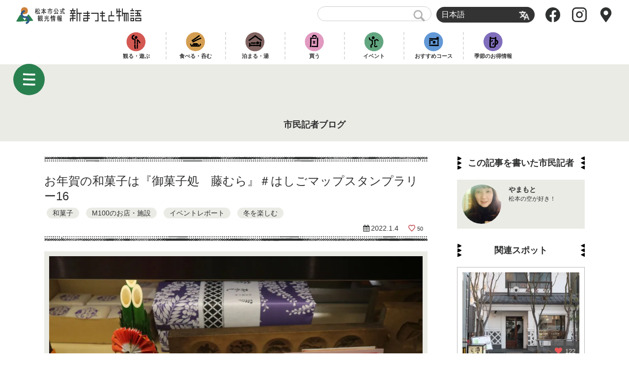

--- FILE ---
content_type: text/html; charset=UTF-8
request_url: https://visitmatsumoto.com/culture/%E3%81%8A%E5%B9%B4%E8%B3%80%E3%81%AE%E5%92%8C%E8%8F%93%E5%AD%90%E3%81%AF%E3%80%8E%E5%BE%A1%E8%8F%93%E5%AD%90%E5%87%A6%E3%80%80%E8%97%A4%E3%82%80%E3%82%89%E3%80%8F%EF%BC%83%E3%81%AF%E3%81%97%E3%81%94/
body_size: 18096
content:
<!DOCTYPE html>
<html lang="ja">
<head>
<meta charset="UTF-8">
<meta name="viewport" content="width=device-width, initial-scale=1.0">
<meta http-equiv="X-UA-Compatible" content="ie=edge">
<meta name="copyright" content="Shin Matsumoto Monogatari Project" />



<link rel="alternate" type="application/rss+xml" title="RSS" href="https://visitmatsumoto.com/feed/" /><!-- MTL MAT added 2019.12 -->
<link rel="apple-touch-icon" sizes="120x120" href="https://visitmatsumoto.com/wp-content/themes/shinmatsu/images/apple-touch-icon.png">
<link rel="icon" type="image/png" sizes="32x32" href="https://visitmatsumoto.com/wp-content/themes/shinmatsu/images/favicon-32x32.png">
<link rel="icon" type="image/png" sizes="16x16" href="https://visitmatsumoto.com/wp-content/themes/shinmatsu/images/favicon-16x16.png">

<link rel="alternate" hreflang="ja" href="https://visitmatsumoto.com/culture/%e3%81%8a%e5%b9%b4%e8%b3%80%e3%81%ae%e5%92%8c%e8%8f%93%e5%ad%90%e3%81%af%e3%80%8e%e5%be%a1%e8%8f%93%e5%ad%90%e5%87%a6%e3%80%80%e8%97%a4%e3%82%80%e3%82%89%e3%80%8f%ef%bc%83%e3%81%af%e3%81%97%e3%81%94/" />
<link rel="alternate" hreflang="x-default" href="https://visitmatsumoto.com/culture/%e3%81%8a%e5%b9%b4%e8%b3%80%e3%81%ae%e5%92%8c%e8%8f%93%e5%ad%90%e3%81%af%e3%80%8e%e5%be%a1%e8%8f%93%e5%ad%90%e5%87%a6%e3%80%80%e8%97%a4%e3%82%80%e3%82%89%e3%80%8f%ef%bc%83%e3%81%af%e3%81%97%e3%81%94/" />

<!-- Google Tag Manager for WordPress by gtm4wp.com -->
<script data-cfasync="false" data-pagespeed-no-defer type="text/javascript">//<![CDATA[
	var gtm4wp_datalayer_name = "dataLayer";
	var dataLayer = dataLayer || [];
//]]>
</script>
<!-- End Google Tag Manager for WordPress by gtm4wp.com -->    <script>
        var ajaxurl = "https://visitmatsumoto.com/wp-admin/admin-ajax.php";
    </script>

	<!-- This site is optimized with the Yoast SEO plugin v15.9.2 - https://yoast.com/wordpress/plugins/seo/ -->
	<title>お年賀の和菓子は『御菓子処　藤むら』＃はしごマップスタンプラリー16 | 新まつもと物語</title>
	<meta name="description" content="毎年お年賀用のお菓子は中町蔵ッシク館から南に下った先にある「御菓子処藤むら」さんで購入しています。 店内は、お正月の雰囲気です。 新春の和菓子 ショーケースにズラリと並んだ新春の和菓子 見ているだけでも目の保養になります。 お年賀用に8個入りを購入しました。 もう一つは 3種類詰め合わせ 信濃まろん" />
	<meta name="robots" content="index, follow, max-snippet:-1, max-image-preview:large, max-video-preview:-1" />
	<link rel="canonical" href="https://visitmatsumoto.com/culture/お年賀の和菓子は『御菓子処　藤むら』＃はしご/" />
	<meta property="og:locale" content="ja_JP" />
	<meta property="og:type" content="article" />
	<meta property="og:title" content="お年賀の和菓子は『御菓子処　藤むら』＃はしごマップスタンプラリー16 | 新まつもと物語" />
	<meta property="og:description" content="毎年お年賀用のお菓子は中町蔵ッシク館から南に下った先にある「御菓子処藤むら」さんで購入しています。 店内は、お正月の雰囲気です。 新春の和菓子 ショーケースにズラリと並んだ新春の和菓子 見ているだけでも目の保養になります。 お年賀用に8個入りを購入しました。 もう一つは 3種類詰め合わせ 信濃まろん" />
	<meta property="og:url" content="https://visitmatsumoto.com/culture/お年賀の和菓子は『御菓子処　藤むら』＃はしご/" />
	<meta property="og:site_name" content="新まつもと物語" />
	<meta property="article:published_time" content="2022-01-04T02:12:45+00:00" />
	<meta property="article:modified_time" content="2022-01-19T07:21:35+00:00" />
	<meta property="og:image" content="https://i2.wp.com/visitmatsumoto.com/wp-content/uploads/2022/01/IMG_1712.jpg?fit=2000%2C1333&#038;ssl=1" />
	<meta property="og:image:width" content="2000" />
	<meta property="og:image:height" content="1333" />
	<meta name="twitter:card" content="summary_large_image" />
	<meta name="twitter:label1" content="Written by">
	<meta name="twitter:data1" content="やまもと">
	<script type="application/ld+json" class="yoast-schema-graph">{"@context":"https://schema.org","@graph":[{"@type":"WebSite","@id":"http://test.visitmatsumoto.com/en/#website","url":"http://test.visitmatsumoto.com/en/","name":"\u65b0\u307e\u3064\u3082\u3068\u7269\u8a9e","description":"\u5e02\u6c11\u304c\u4f5c\u308b\u677e\u672c\u5e02\u516c\u5f0f\u89b3\u5149\u30b5\u30a4\u30c8","potentialAction":[{"@type":"SearchAction","target":"http://test.visitmatsumoto.com/en/?s={search_term_string}","query-input":"required name=search_term_string"}],"inLanguage":"ja"},{"@type":"ImageObject","@id":"https://visitmatsumoto.com/culture/%e3%81%8a%e5%b9%b4%e8%b3%80%e3%81%ae%e5%92%8c%e8%8f%93%e5%ad%90%e3%81%af%e3%80%8e%e5%be%a1%e8%8f%93%e5%ad%90%e5%87%a6%e3%80%80%e8%97%a4%e3%82%80%e3%82%89%e3%80%8f%ef%bc%83%e3%81%af%e3%81%97%e3%81%94/#primaryimage","inLanguage":"ja","url":"https://i2.wp.com/visitmatsumoto.com/wp-content/uploads/2022/01/IMG_1712.jpg?fit=2000%2C1333&ssl=1","width":2000,"height":1333,"caption":"\u65b0\u6625\u306e\u548c\u83d3\u5b50"},{"@type":"WebPage","@id":"https://visitmatsumoto.com/culture/%e3%81%8a%e5%b9%b4%e8%b3%80%e3%81%ae%e5%92%8c%e8%8f%93%e5%ad%90%e3%81%af%e3%80%8e%e5%be%a1%e8%8f%93%e5%ad%90%e5%87%a6%e3%80%80%e8%97%a4%e3%82%80%e3%82%89%e3%80%8f%ef%bc%83%e3%81%af%e3%81%97%e3%81%94/#webpage","url":"https://visitmatsumoto.com/culture/%e3%81%8a%e5%b9%b4%e8%b3%80%e3%81%ae%e5%92%8c%e8%8f%93%e5%ad%90%e3%81%af%e3%80%8e%e5%be%a1%e8%8f%93%e5%ad%90%e5%87%a6%e3%80%80%e8%97%a4%e3%82%80%e3%82%89%e3%80%8f%ef%bc%83%e3%81%af%e3%81%97%e3%81%94/","name":"\u304a\u5e74\u8cc0\u306e\u548c\u83d3\u5b50\u306f\u300e\u5fa1\u83d3\u5b50\u51e6\u3000\u85e4\u3080\u3089\u300f\uff03\u306f\u3057\u3054\u30de\u30c3\u30d7\u30b9\u30bf\u30f3\u30d7\u30e9\u30ea\u30fc16 | \u65b0\u307e\u3064\u3082\u3068\u7269\u8a9e","isPartOf":{"@id":"http://test.visitmatsumoto.com/en/#website"},"primaryImageOfPage":{"@id":"https://visitmatsumoto.com/culture/%e3%81%8a%e5%b9%b4%e8%b3%80%e3%81%ae%e5%92%8c%e8%8f%93%e5%ad%90%e3%81%af%e3%80%8e%e5%be%a1%e8%8f%93%e5%ad%90%e5%87%a6%e3%80%80%e8%97%a4%e3%82%80%e3%82%89%e3%80%8f%ef%bc%83%e3%81%af%e3%81%97%e3%81%94/#primaryimage"},"datePublished":"2022-01-04T02:12:45+00:00","dateModified":"2022-01-19T07:21:35+00:00","author":{"@id":"http://test.visitmatsumoto.com/en/#/schema/person/2ae5f29175d011def51786f5cd4b1704"},"description":"\u6bce\u5e74\u304a\u5e74\u8cc0\u7528\u306e\u304a\u83d3\u5b50\u306f\u4e2d\u753a\u8535\u30c3\u30b7\u30af\u9928\u304b\u3089\u5357\u306b\u4e0b\u3063\u305f\u5148\u306b\u3042\u308b\u300c\u5fa1\u83d3\u5b50\u51e6\u85e4\u3080\u3089\u300d\u3055\u3093\u3067\u8cfc\u5165\u3057\u3066\u3044\u307e\u3059\u3002 \u5e97\u5185\u306f\u3001\u304a\u6b63\u6708\u306e\u96f0\u56f2\u6c17\u3067\u3059\u3002 \u65b0\u6625\u306e\u548c\u83d3\u5b50 \u30b7\u30e7\u30fc\u30b1\u30fc\u30b9\u306b\u30ba\u30e9\u30ea\u3068\u4e26\u3093\u3060\u65b0\u6625\u306e\u548c\u83d3\u5b50 \u898b\u3066\u3044\u308b\u3060\u3051\u3067\u3082\u76ee\u306e\u4fdd\u990a\u306b\u306a\u308a\u307e\u3059\u3002 \u304a\u5e74\u8cc0\u7528\u306b8\u500b\u5165\u308a\u3092\u8cfc\u5165\u3057\u307e\u3057\u305f\u3002 \u3082\u3046\u4e00\u3064\u306f 3\u7a2e\u985e\u8a70\u3081\u5408\u308f\u305b \u4fe1\u6fc3\u307e\u308d\u3093","breadcrumb":{"@id":"https://visitmatsumoto.com/culture/%e3%81%8a%e5%b9%b4%e8%b3%80%e3%81%ae%e5%92%8c%e8%8f%93%e5%ad%90%e3%81%af%e3%80%8e%e5%be%a1%e8%8f%93%e5%ad%90%e5%87%a6%e3%80%80%e8%97%a4%e3%82%80%e3%82%89%e3%80%8f%ef%bc%83%e3%81%af%e3%81%97%e3%81%94/#breadcrumb"},"inLanguage":"ja","potentialAction":[{"@type":"ReadAction","target":["https://visitmatsumoto.com/culture/%e3%81%8a%e5%b9%b4%e8%b3%80%e3%81%ae%e5%92%8c%e8%8f%93%e5%ad%90%e3%81%af%e3%80%8e%e5%be%a1%e8%8f%93%e5%ad%90%e5%87%a6%e3%80%80%e8%97%a4%e3%82%80%e3%82%89%e3%80%8f%ef%bc%83%e3%81%af%e3%81%97%e3%81%94/"]}]},{"@type":"BreadcrumbList","@id":"https://visitmatsumoto.com/culture/%e3%81%8a%e5%b9%b4%e8%b3%80%e3%81%ae%e5%92%8c%e8%8f%93%e5%ad%90%e3%81%af%e3%80%8e%e5%be%a1%e8%8f%93%e5%ad%90%e5%87%a6%e3%80%80%e8%97%a4%e3%82%80%e3%82%89%e3%80%8f%ef%bc%83%e3%81%af%e3%81%97%e3%81%94/#breadcrumb","itemListElement":[{"@type":"ListItem","position":1,"item":{"@type":"WebPage","@id":"https://visitmatsumoto.com/culture/%e3%81%8a%e5%b9%b4%e8%b3%80%e3%81%ae%e5%92%8c%e8%8f%93%e5%ad%90%e3%81%af%e3%80%8e%e5%be%a1%e8%8f%93%e5%ad%90%e5%87%a6%e3%80%80%e8%97%a4%e3%82%80%e3%82%89%e3%80%8f%ef%bc%83%e3%81%af%e3%81%97%e3%81%94/","url":"https://visitmatsumoto.com/culture/%e3%81%8a%e5%b9%b4%e8%b3%80%e3%81%ae%e5%92%8c%e8%8f%93%e5%ad%90%e3%81%af%e3%80%8e%e5%be%a1%e8%8f%93%e5%ad%90%e5%87%a6%e3%80%80%e8%97%a4%e3%82%80%e3%82%89%e3%80%8f%ef%bc%83%e3%81%af%e3%81%97%e3%81%94/","name":"\u304a\u5e74\u8cc0\u306e\u548c\u83d3\u5b50\u306f\u300e\u5fa1\u83d3\u5b50\u51e6\u3000\u85e4\u3080\u3089\u300f\uff03\u306f\u3057\u3054\u30de\u30c3\u30d7\u30b9\u30bf\u30f3\u30d7\u30e9\u30ea\u30fc16"}}]},{"@type":"Person","@id":"http://test.visitmatsumoto.com/en/#/schema/person/2ae5f29175d011def51786f5cd4b1704","name":"\u3084\u307e\u3082\u3068","image":{"@type":"ImageObject","@id":"http://test.visitmatsumoto.com/en/#personlogo","inLanguage":"ja","url":"https://i2.wp.com/visitmatsumoto.com/wp-content/uploads/2018/10/5aad373e8e640-bpfull.jpg?fit=96%2C96&ssl=1","caption":"\u3084\u307e\u3082\u3068"}}]}</script>
	<!-- / Yoast SEO plugin. -->


<link rel='dns-prefetch' href='//www.google.com' />
<link rel='dns-prefetch' href='//s.w.org' />
<link rel='dns-prefetch' href='//v0.wordpress.com' />
<link rel='dns-prefetch' href='//i0.wp.com' />
<link rel='dns-prefetch' href='//i1.wp.com' />
<link rel='dns-prefetch' href='//i2.wp.com' />
<link rel='stylesheet' id='sbi_styles-css'  href='https://visitmatsumoto.com/wp-content/plugins/instagram-feed-pro/css/sbi-styles.min.css' type='text/css' media='all' />
<link rel='stylesheet' id='wp-block-library-css'  href='https://visitmatsumoto.com/wp-includes/css/dist/block-library/style.min.css' type='text/css' media='all' />
<style id='wp-block-library-inline-css' type='text/css'>
.has-text-align-justify{text-align:justify;}
</style>
<link rel='stylesheet' id='mpp_gutenberg-css'  href='https://visitmatsumoto.com/wp-content/plugins/metronet-profile-picture/dist/blocks.style.build.css' type='text/css' media='all' />
<link rel='stylesheet' id='contact-form-7-css'  href='https://visitmatsumoto.com/wp-content/plugins/contact-form-7/includes/css/styles.css' type='text/css' media='all' />
<link rel='stylesheet' id='eoffice-recaptcha-style-css'  href='https://visitmatsumoto.com/wp-content/plugins/eoffice-recaptcha-addon/css/style.css' type='text/css' media='all' />
<link rel='stylesheet' id='fancybox-for-wp-css'  href='https://visitmatsumoto.com/wp-content/plugins/fancybox-for-wordpress/assets/css/fancybox.css' type='text/css' media='all' />
<link rel='stylesheet' id='smm_like_style-css'  href='https://visitmatsumoto.com/wp-content/plugins/shinmatsu-custom-settings/style/simple-likes.css' type='text/css' media='all' />
<link rel='stylesheet' id='wpml-legacy-dropdown-0-css'  href='//visitmatsumoto.com/wp-content/plugins/sitepress-multilingual-cms/templates/language-switchers/legacy-dropdown/style.min.css' type='text/css' media='all' />
<link rel='stylesheet' id='wp-pagenavi-css'  href='https://visitmatsumoto.com/wp-content/plugins/wp-pagenavi/pagenavi-css.css' type='text/css' media='all' />
<link rel='stylesheet' id='cms-navigation-style-base-css'  href='https://visitmatsumoto.com/wp-content/plugins/wpml-cms-nav/res/css/cms-navigation-base.css' type='text/css' media='screen' />
<link rel='stylesheet' id='cms-navigation-style-css'  href='https://visitmatsumoto.com/wp-content/plugins/wpml-cms-nav/res/css/cms-navigation.css' type='text/css' media='screen' />
<link rel='stylesheet' id='social-logos-css'  href='https://visitmatsumoto.com/wp-content/plugins/jetpack/_inc/social-logos/social-logos.min.css' type='text/css' media='all' />
<link rel='stylesheet' id='jetpack_css-css'  href='https://visitmatsumoto.com/wp-content/plugins/jetpack/css/jetpack.css' type='text/css' media='all' />
<script type='text/javascript' src='https://visitmatsumoto.com/wp-includes/js/jquery/jquery.js' id='jquery-core-js'></script>
<script type='text/javascript' id='jetpack_related-posts-js-extra'>
/* <![CDATA[ */
var related_posts_js_options = {"post_heading":"h4"};
/* ]]> */
</script>
<script type='text/javascript' src='https://visitmatsumoto.com/wp-content/plugins/jetpack/_inc/build/related-posts/related-posts.min.js' id='jetpack_related-posts-js'></script>
<script type='text/javascript' src='https://visitmatsumoto.com/wp-content/plugins/fancybox-for-wordpress/assets/js/jquery.fancybox.js' id='fancybox-for-wp-js'></script>
<script type='text/javascript' id='simple-likes-public-js-js-extra'>
/* <![CDATA[ */
var simpleLikes = {"ajaxurl":"https:\/\/visitmatsumoto.com\/wp-admin\/admin-ajax.php","like":"\u3044\u3044\u306d","unlike":"\u3044\u3044\u306d\u53d6\u308a\u6d88\u3057"};
/* ]]> */
</script>
<script type='text/javascript' src='https://visitmatsumoto.com/wp-content/plugins/shinmatsu-custom-settings/js/simple-likes.js' id='simple-likes-public-js-js'></script>
<script type='text/javascript' src='//visitmatsumoto.com/wp-content/plugins/sitepress-multilingual-cms/templates/language-switchers/legacy-dropdown/script.min.js' id='wpml-legacy-dropdown-0-js'></script>
<script type='text/javascript' src='https://visitmatsumoto.com/wp-content/plugins/duracelltomi-google-tag-manager/js/gtm4wp-form-move-tracker.js' id='gtm4wp-form-move-tracker-js'></script>
<link rel="https://api.w.org/" href="https://visitmatsumoto.com/wp-json/" /><link rel="alternate" type="application/json" href="https://visitmatsumoto.com/wp-json/wp/v2/posts/460726" /><link rel="alternate" type="application/json+oembed" href="https://visitmatsumoto.com/wp-json/oembed/1.0/embed?url=https%3A%2F%2Fvisitmatsumoto.com%2Fculture%2F%25e3%2581%258a%25e5%25b9%25b4%25e8%25b3%2580%25e3%2581%25ae%25e5%2592%258c%25e8%258f%2593%25e5%25ad%2590%25e3%2581%25af%25e3%2580%258e%25e5%25be%25a1%25e8%258f%2593%25e5%25ad%2590%25e5%2587%25a6%25e3%2580%2580%25e8%2597%25a4%25e3%2582%2580%25e3%2582%2589%25e3%2580%258f%25ef%25bc%2583%25e3%2581%25af%25e3%2581%2597%25e3%2581%2594%2F" />
<link rel="alternate" type="text/xml+oembed" href="https://visitmatsumoto.com/wp-json/oembed/1.0/embed?url=https%3A%2F%2Fvisitmatsumoto.com%2Fculture%2F%25e3%2581%258a%25e5%25b9%25b4%25e8%25b3%2580%25e3%2581%25ae%25e5%2592%258c%25e8%258f%2593%25e5%25ad%2590%25e3%2581%25af%25e3%2580%258e%25e5%25be%25a1%25e8%258f%2593%25e5%25ad%2590%25e5%2587%25a6%25e3%2580%2580%25e8%2597%25a4%25e3%2582%2580%25e3%2582%2589%25e3%2580%258f%25ef%25bc%2583%25e3%2581%25af%25e3%2581%2597%25e3%2581%2594%2F&#038;format=xml" />
<meta name="generator" content="WPML ver:4.5.5 stt:59,61,1,4,3,28,29,45,52;" />

<!-- Fancybox for WordPress v3.2.7 -->
<style type="text/css">
	.fancybox-slide--image .fancybox-content{background-color: #FFFFFF}div.fancybox-caption{display:none !important;}
	
	img.fancybox-image{border-width:10px;border-color:#FFFFFF;border-style:solid;height:auto;}
	div.fancybox-bg{background-color:rgba(102,102,102,0.3);opacity:1 !important;}div.fancybox-content{border-color:#FFFFFF}
	div#fancybox-title{background-color:#FFFFFF}
	div.fancybox-content{background-color:#FFFFFF}
	div#fancybox-title-inside{color:#333333}
	
	
	
	div.fancybox-caption p.caption-title{display:inline-block}
	div.fancybox-caption p.caption-title{font-size:14px}
	div.fancybox-caption p.caption-title{color:#333333}
	div.fancybox-caption {color:#333333}div.fancybox-caption p.caption-title {background:#fff; width:auto;padding:10px 30px;}div.fancybox-content p.caption-title{color:#333333;margin: 0;padding: 5px 0;}
</style><script type="text/javascript">
	jQuery(function(){

		jQuery.fn.getTitle = function() { // Copy the title of every IMG tag and add it to its parent A so that fancybox can show titles
			var arr = jQuery("a[data-fancybox]");
									jQuery.each(arr, function() {
										var title = jQuery(this).children("img").attr("title");
										 var caption = jQuery(this).next("figcaption").html();
                                        if(caption && title){jQuery(this).attr("title",title+" " + caption)}else if(title){ jQuery(this).attr("title",title);}else if(caption){jQuery(this).attr("title",caption);}
									});			}

		// Supported file extensions

                var thumbnails = jQuery("a:has(img)").not(".nolightbox").not('.envira-gallery-link').not('.ngg-simplelightbox').filter(function () {
            return /\.(jpe?g|png|gif|mp4|webp|bmp|pdf)(\?[^/]*)*$/i.test(jQuery(this).attr('href'))
        });
        

		// Add data-type iframe for links that are not images or videos.
        var iframeLinks = jQuery('.fancyboxforwp').filter( function() { return ! /\.(jpe?g|png|gif|mp4|webp|bmp|pdf)(\?[^/]*)*$/i.test(jQuery(this).attr('href')) }).filter( function() { return ! /vimeo|youtube/i.test(jQuery(this).attr('href')) });
        iframeLinks.attr({ "data-type" : "iframe" }).getTitle();

				// Gallery All
		thumbnails.addClass("fancyboxforwp").attr("data-fancybox","gallery").getTitle();
        iframeLinks.attr({ "data-fancybox":"gallery" }).getTitle();

		// Gallery type NONE
		


		// Call fancybox and apply it on any link with a rel atribute that starts with "fancybox", with the options set on the admin panel
		jQuery("a.fancyboxforwp").fancyboxforwp({
			loop: false,
			smallBtn: false,
			zoomOpacity: "auto",
			animationEffect: "fade",
			animationDuration: 500,
			transitionEffect: "fade",
			transitionDuration : "300",
			overlayShow: true,
			overlayOpacity: "0.3",
			titleShow: true,
			titlePosition: "inside",
			keyboard: true,
			showCloseButton: false,
			arrows: true,
			clickContent: false,
            clickSlide: "close",
            mobile:{
                clickContent: function(current, event) {
                    return current.type === "image" ? "toggleControls" : false;
                },
                clickSlide: function(current, event) {
                    return current.type === "image" ? "close" : "close";
                },
            },
			wheel: false,
			toolbar: true,
			preventCaptionOverlap: true,
			onInit: function() { },			onDeactivate: function() { },			beforeClose: function() { },			afterShow: function() { },			afterClose: function() { },			caption : function( instance, item ) {var testing = jQuery(this).context.title;var caption = jQuery(this).data('caption') || '';if ( item.type === 'image' && testing.length ) {caption = (caption.length ? caption + '<br />' : '') + '<p class="caption-title">'+testing+'</p>' ;}return caption;},
			afterLoad : function( instance, current ) {current.$content.append('<div class=\"fancybox-custom-caption inside-caption\" style=\" position: absolute;left:0;right:0;color:#000;margin:0 auto;bottom:0;text-align:center;background-color:#FFFFFF \">' + current.opts.caption + '</div>');},
					});
		
	})
</script>
<!-- END Fancybox for WordPress -->
<!-- <meta name="NextGEN" version="3.3.10" /> -->

<!-- Google Tag Manager for WordPress by gtm4wp.com -->
<script data-cfasync="false" data-pagespeed-no-defer type="text/javascript">//<![CDATA[//]]>
</script>
<!-- End Google Tag Manager for WordPress by gtm4wp.com --><style type='text/css'>img#wpstats{display:none}</style>			<style type="text/css">
				/* If html does not have either class, do not show lazy loaded images. */
				html:not( .jetpack-lazy-images-js-enabled ):not( .js ) .jetpack-lazy-image {
					display: none;
				}
			</style>
			<script>
				document.documentElement.classList.add(
					'jetpack-lazy-images-js-enabled'
				);
			</script>
		
	<link rel="stylesheet" href="https://cdn.jsdelivr.net/foundation-icons/3.0/foundation-icons.min.css">

<link rel="stylesheet" href="https://visitmatsumoto.com/wp-content/themes/shinmatsu/css/common/styles/style.css">
<link rel="stylesheet" href="https://visitmatsumoto.com/wp-content/themes/shinmatsu/style.css">


<link rel="stylesheet" id="font-awesome-4.7.0-css" href="//maxcdn.bootstrapcdn.com/font-awesome/4.7.0/css/font-awesome.min.css" media="all">
<style>
	.swiper-button-next:after, .swiper-button-prev:after {
		content: none;
	}
</style>



<script defer src="https://cdnjs.cloudflare.com/ajax/libs/headroom/0.9.4/headroom.min.js" type="text/javascript"></script>
<script defer src="https://cdnjs.cloudflare.com/ajax/libs/headroom/0.9.4/jQuery.headroom.min.js" type="text/javascript"></script>
<script defer src="https://cdnjs.cloudflare.com/ajax/libs/drawer/3.2.2/js/drawer.min.js" type="text/javascript"></script>


<!-- recaptcha -->
<script src="https://www.google.com/recaptcha/api.js?render=6LdMQSErAAAAAE3Evfp3OLkFAdyXzCYZWqj0RsfP"></script>
<script>
// reCAPTCHA デバッグ用
grecaptcha.ready(function() {
  console.log('CF7: reCAPTCHA ready');
});
</script>


<script defer src="https://visitmatsumoto.com/wp-content/themes/shinmatsu/js/script.js" type="text/javascript" charset="UTF-8"></script>


<!-- Global site tag (gtag.js) - Google Analytics -->
<script async src="https://www.googletagmanager.com/gtag/js?id=UA-115996191-1"></script>
<script>
  window.dataLayer = window.dataLayer || [];
  function gtag(){dataLayer.push(arguments);}
  gtag('js', new Date());
  gtag('config', 'UA-115996191-1');
</script>

<!-- clarity -->
<script type="text/javascript">
    (function(c,l,a,r,i,t,y){
        c[a]=c[a]||function(){(c[a].q=c[a].q||[]).push(arguments)};
        t=l.createElement(r);t.async=1;t.src="https://www.clarity.ms/tag/"+i;
        y=l.getElementsByTagName(r)[0];y.parentNode.insertBefore(t,y);
    })(window, document, "clarity", "script", "64z88rlnjx");
</script>


</head>
<body class="post-template-default single single-post postid-460726 single-format-standard drawer drawer--left">

	<header id="site_header" class="header header_ja header_static" role="banner">
		<div class="header__body">
			<div id="header_logo" class="header__logo"><a href="https://visitmatsumoto.com"><i>松本市公式観光情報</i>新まつもと物語</a></div>

			<div class="header__aside">
				<div id="menu_extra" class="header__extra">
					<div class="text_search"><form action="https://visitmatsumoto.com//" method="get">
	<fieldset>
		<input type="text" name="s" id="search" value="" />
		<input type="image" alt="Search" src="https://visitmatsumoto.com/wp-content/themes/shinmatsu/images/common_ico_search.png">
	</fieldset>
</form></div>
					<div class="switch_language">
<div
	 class="wpml-ls-statics-shortcode_actions wpml-ls wpml-ls-legacy-dropdown js-wpml-ls-legacy-dropdown">
	<ul>

		<li tabindex="0" class="wpml-ls-slot-shortcode_actions wpml-ls-item wpml-ls-item-ja wpml-ls-current-language wpml-ls-first-item wpml-ls-last-item wpml-ls-item-legacy-dropdown">
			<a href="#" class="js-wpml-ls-item-toggle wpml-ls-item-toggle">
                <span class="wpml-ls-native">日本語</span></a>

			<ul class="wpml-ls-sub-menu">
							</ul>

		</li>

	</ul>
</div>
</div>
				</div>

				<ul class="header__icons">
					<li><a href="https://www.facebook.com/visitmatsumoto/"><img src="https://visitmatsumoto.com/wp-content/themes/shinmatsu/images/icon-facebook.svg" alt=""></a></li>
					<li><a href="https://www.instagram.com/matsumotosanpo/"><img src="https://visitmatsumoto.com/wp-content/themes/shinmatsu/images/icon-instagram.svg" alt=""></a></li>
					<li><a href="https://visitmatsumoto.com/top/map"><img src="https://visitmatsumoto.com/wp-content/themes/shinmatsu/images/icon-map-marker.svg" alt=""></a></li>
				</ul>
			</div>
		</div>

		<div class="header__nav">
			<ul class=""><li id="menu-item-40006" class="see menu-item menu-item-type-taxonomy menu-item-object-genre menu-item-40006"><a href="https://visitmatsumoto.com/genre/sightseeing/">観る・遊ぶ</a></li>
<li id="menu-item-40008" class="eat menu-item menu-item-type-taxonomy menu-item-object-genre menu-item-40008"><a href="https://visitmatsumoto.com/genre/food/">食べる・呑む</a></li>
<li id="menu-item-59978" class="stay menu-item menu-item-type-taxonomy menu-item-object-genre menu-item-59978"><a href="https://visitmatsumoto.com/genre/stay/">泊まる・湯</a></li>
<li id="menu-item-40012" class="buy menu-item menu-item-type-taxonomy menu-item-object-genre menu-item-40012"><a href="https://visitmatsumoto.com/genre/buy/">買う</a></li>
<li id="menu-item-495379" class="play menu-item menu-item-type-post_type_archive menu-item-object-event menu-item-495379"><a href="https://visitmatsumoto.com/event/">イベント</a></li>
<li id="menu-item-495380" class="photo menu-item menu-item-type-post_type_archive menu-item-object-course menu-item-495380"><a href="https://visitmatsumoto.com/course/">おすすめコース</a></li>
<li id="menu-item-495381" class="drink menu-item menu-item-type-custom menu-item-object-custom menu-item-495381"><a href="https://visitmatsumoto.com/event_cat/%E3%82%AD%E3%83%A3%E3%83%B3%E3%83%9A%E3%83%BC%E3%83%B3/">季節のお得情報</a></li>
</ul>			<div class="header__nav-arrow">→</div>
		</div>

	</header><div id="content_wrap">
		
<section id="title_obi">
  <div class="inner">
  	    <h1><span>市民記者ブログ</span></h1>
  </div>
</section> 	<div class="inner">
		<main role="main">
			<article class="post">
				<header>
					<h1>お年賀の和菓子は『御菓子処　藤むら』＃はしごマップスタンプラリー16</h1>
										<div class="inner">
						<ul class="tags">
													<li><a href="https://visitmatsumoto.com/tag/%e5%92%8c%e8%8f%93%e5%ad%90/">和菓子</a></li>
														<li><a href="https://visitmatsumoto.com/tag/m100%e3%81%ae%e3%81%8a%e5%ba%97%e3%83%bb%e6%96%bd%e8%a8%ad/">M100のお店・施設</a></li>
														<li><a href="https://visitmatsumoto.com/tag/%e3%82%a4%e3%83%99%e3%83%b3%e3%83%88%e3%83%ac%e3%83%9d%e3%83%bc%e3%83%88/">イベントレポート</a></li>
														<li><a href="https://visitmatsumoto.com/tag/winter/">冬を楽しむ</a></li>
													</ul>
					</div>
										<div class="meta">
													<div class="caticons">
															</div>
													<div class="pubdate">2022.1.4</div>
						<span class="sl-wrapper"><a href="https://visitmatsumoto.com/wp-admin/admin-ajax.php?action=process_simple_like&post_id=460726&nonce=c1d161fe9d&is_comment=0&disabled=true" class="sl-button sl-button-460726" data-nonce="c1d161fe9d" data-post-id="460726" data-iscomment="0" title="いいね"><span class="sl-icon"><svg role="img" xmlns="http://www.w3.org/2000/svg" xmlns:xlink="http://www.w3.org/1999/xlink" version="1.1" x="0" y="0" viewBox="0 0 128 128" enable-background="new 0 0 128 128" xml:space="preserve"><path id="heart" d="M64 127.5C17.1 79.9 3.9 62.3 1 44.4c-3.5-22 12.2-43.9 36.7-43.9 10.5 0 20 4.2 26.4 11.2 6.3-7 15.9-11.2 26.4-11.2 24.3 0 40.2 21.8 36.7 43.9C124.2 62 111.9 78.9 64 127.5zM37.6 13.4c-9.9 0-18.2 5.2-22.3 13.8C5 49.5 28.4 72 64 109.2c35.7-37.3 59-59.8 48.6-82 -4.1-8.7-12.4-13.8-22.3-13.8 -15.9 0-22.7 13-26.4 19.2C60.6 26.8 54.4 13.4 37.6 13.4z"/>&#9829;</svg></span><span class="sl-count">50</span></a><span id="sl-loader"></span></span>											</div>
				</header>

				<div class="mainimage">
					<img src="https://i2.wp.com/visitmatsumoto.com/wp-content/uploads/2022/01/IMG_1712.jpg?resize=1100%2C650&#038;ssl=1" alt="お年賀の和菓子は『御菓子処　藤むら』＃はしごマップスタンプラリー16">
				</div>

				<div class="storycontent">
<p>毎年お年賀用のお菓子は中町蔵ッシク館から南に下った先にある「御菓子処藤むら」さんで購入しています。</p>
<figure id="attachment_460736" aria-describedby="caption-attachment-460736" style="width: 1024px" class="wp-caption aligncenter"><a href="https://visitmatsumoto.com/culture/%e3%81%8a%e5%b9%b4%e8%b3%80%e3%81%ae%e5%92%8c%e8%8f%93%e5%ad%90%e3%81%af%e3%80%8e%e5%be%a1%e8%8f%93%e5%ad%90%e5%87%a6%e3%80%80%e8%97%a4%e3%82%80%e3%82%89%e3%80%8f%ef%bc%83%e3%81%af%e3%81%97%e3%81%94/attachment/img_1717-2/" rel="attachment wp-att-460736"><img data-attachment-id="460736" data-permalink="https://visitmatsumoto.com/culture/%e3%81%8a%e5%b9%b4%e8%b3%80%e3%81%ae%e5%92%8c%e8%8f%93%e5%ad%90%e3%81%af%e3%80%8e%e5%be%a1%e8%8f%93%e5%ad%90%e5%87%a6%e3%80%80%e8%97%a4%e3%82%80%e3%82%89%e3%80%8f%ef%bc%83%e3%81%af%e3%81%97%e3%81%94/attachment/img_1717-2/" data-orig-file="https://i0.wp.com/visitmatsumoto.com/wp-content/uploads/2022/01/IMG_1717-2.jpg?fit=2000%2C1334&amp;ssl=1" data-orig-size="2000,1334" data-comments-opened="0" data-image-meta="{&quot;aperture&quot;:&quot;0&quot;,&quot;credit&quot;:&quot;&quot;,&quot;camera&quot;:&quot;&quot;,&quot;caption&quot;:&quot;&quot;,&quot;created_timestamp&quot;:&quot;0&quot;,&quot;copyright&quot;:&quot;&quot;,&quot;focal_length&quot;:&quot;0&quot;,&quot;iso&quot;:&quot;0&quot;,&quot;shutter_speed&quot;:&quot;0&quot;,&quot;title&quot;:&quot;&quot;,&quot;orientation&quot;:&quot;0&quot;}" data-image-title="藤むら3年12月30日" data-image-description data-medium-file="https://i0.wp.com/visitmatsumoto.com/wp-content/uploads/2022/01/IMG_1717-2.jpg?fit=300%2C200&amp;ssl=1" data-large-file="https://i0.wp.com/visitmatsumoto.com/wp-content/uploads/2022/01/IMG_1717-2.jpg?fit=1024%2C683&amp;ssl=1" loading="lazy" class="size-large wp-image-460736 jetpack-lazy-image" src="https://i0.wp.com/visitmatsumoto.com/wp-content/uploads/2022/01/IMG_1717-2.jpg?resize=1024%2C683&#038;ssl=1" alt width="1024" height="683" data-recalc-dims="1" data-lazy-srcset="https://i0.wp.com/visitmatsumoto.com/wp-content/uploads/2022/01/IMG_1717-2.jpg?resize=1024%2C683&amp;ssl=1 1024w, https://i0.wp.com/visitmatsumoto.com/wp-content/uploads/2022/01/IMG_1717-2.jpg?resize=300%2C200&amp;ssl=1 300w, https://i0.wp.com/visitmatsumoto.com/wp-content/uploads/2022/01/IMG_1717-2.jpg?resize=768%2C512&amp;ssl=1 768w, https://i0.wp.com/visitmatsumoto.com/wp-content/uploads/2022/01/IMG_1717-2.jpg?resize=975%2C650&amp;ssl=1 975w, https://i0.wp.com/visitmatsumoto.com/wp-content/uploads/2022/01/IMG_1717-2.jpg?resize=1536%2C1025&amp;ssl=1 1536w, https://i0.wp.com/visitmatsumoto.com/wp-content/uploads/2022/01/IMG_1717-2.jpg?w=2000&amp;ssl=1 2000w" data-lazy-sizes="(max-width: 1000px) 100vw, 1000px" data-lazy-src="https://i0.wp.com/visitmatsumoto.com/wp-content/uploads/2022/01/IMG_1717-2.jpg?resize=1024%2C683&amp;is-pending-load=1#038;ssl=1" srcset="[data-uri]"><noscript><img data-attachment-id="460736" data-permalink="https://visitmatsumoto.com/culture/%e3%81%8a%e5%b9%b4%e8%b3%80%e3%81%ae%e5%92%8c%e8%8f%93%e5%ad%90%e3%81%af%e3%80%8e%e5%be%a1%e8%8f%93%e5%ad%90%e5%87%a6%e3%80%80%e8%97%a4%e3%82%80%e3%82%89%e3%80%8f%ef%bc%83%e3%81%af%e3%81%97%e3%81%94/attachment/img_1717-2/" data-orig-file="https://i0.wp.com/visitmatsumoto.com/wp-content/uploads/2022/01/IMG_1717-2.jpg?fit=2000%2C1334&amp;ssl=1" data-orig-size="2000,1334" data-comments-opened="0" data-image-meta="{&quot;aperture&quot;:&quot;0&quot;,&quot;credit&quot;:&quot;&quot;,&quot;camera&quot;:&quot;&quot;,&quot;caption&quot;:&quot;&quot;,&quot;created_timestamp&quot;:&quot;0&quot;,&quot;copyright&quot;:&quot;&quot;,&quot;focal_length&quot;:&quot;0&quot;,&quot;iso&quot;:&quot;0&quot;,&quot;shutter_speed&quot;:&quot;0&quot;,&quot;title&quot;:&quot;&quot;,&quot;orientation&quot;:&quot;0&quot;}" data-image-title="藤むら3年12月30日" data-image-description="" data-medium-file="https://i0.wp.com/visitmatsumoto.com/wp-content/uploads/2022/01/IMG_1717-2.jpg?fit=300%2C200&amp;ssl=1" data-large-file="https://i0.wp.com/visitmatsumoto.com/wp-content/uploads/2022/01/IMG_1717-2.jpg?fit=1024%2C683&amp;ssl=1" loading="lazy" class="size-large wp-image-460736" src="https://i0.wp.com/visitmatsumoto.com/wp-content/uploads/2022/01/IMG_1717-2.jpg?resize=1024%2C683&#038;ssl=1" alt="" width="1024" height="683" srcset="https://i0.wp.com/visitmatsumoto.com/wp-content/uploads/2022/01/IMG_1717-2.jpg?resize=1024%2C683&amp;ssl=1 1024w, https://i0.wp.com/visitmatsumoto.com/wp-content/uploads/2022/01/IMG_1717-2.jpg?resize=300%2C200&amp;ssl=1 300w, https://i0.wp.com/visitmatsumoto.com/wp-content/uploads/2022/01/IMG_1717-2.jpg?resize=768%2C512&amp;ssl=1 768w, https://i0.wp.com/visitmatsumoto.com/wp-content/uploads/2022/01/IMG_1717-2.jpg?resize=975%2C650&amp;ssl=1 975w, https://i0.wp.com/visitmatsumoto.com/wp-content/uploads/2022/01/IMG_1717-2.jpg?resize=1536%2C1025&amp;ssl=1 1536w, https://i0.wp.com/visitmatsumoto.com/wp-content/uploads/2022/01/IMG_1717-2.jpg?w=2000&amp;ssl=1 2000w" sizes="(max-width: 1000px) 100vw, 1000px" data-recalc-dims="1" /></noscript></a><figcaption id="caption-attachment-460736" class="wp-caption-text">入口</figcaption></figure>
<p>店内は、お正月の雰囲気です。</p>
<figure id="attachment_460745" aria-describedby="caption-attachment-460745" style="width: 1024px" class="wp-caption aligncenter"><a href="https://visitmatsumoto.com/culture/%e3%81%8a%e5%b9%b4%e8%b3%80%e3%81%ae%e5%92%8c%e8%8f%93%e5%ad%90%e3%81%af%e3%80%8e%e5%be%a1%e8%8f%93%e5%ad%90%e5%87%a6%e3%80%80%e8%97%a4%e3%82%80%e3%82%89%e3%80%8f%ef%bc%83%e3%81%af%e3%81%97%e3%81%94/attachment/img_1716-2/" rel="attachment wp-att-460745"><img data-attachment-id="460745" data-permalink="https://visitmatsumoto.com/culture/%e3%81%8a%e5%b9%b4%e8%b3%80%e3%81%ae%e5%92%8c%e8%8f%93%e5%ad%90%e3%81%af%e3%80%8e%e5%be%a1%e8%8f%93%e5%ad%90%e5%87%a6%e3%80%80%e8%97%a4%e3%82%80%e3%82%89%e3%80%8f%ef%bc%83%e3%81%af%e3%81%97%e3%81%94/attachment/img_1716-2/" data-orig-file="https://i2.wp.com/visitmatsumoto.com/wp-content/uploads/2022/01/IMG_1716-2.jpg?fit=2000%2C1333&amp;ssl=1" data-orig-size="2000,1333" data-comments-opened="0" data-image-meta="{&quot;aperture&quot;:&quot;0&quot;,&quot;credit&quot;:&quot;&quot;,&quot;camera&quot;:&quot;&quot;,&quot;caption&quot;:&quot;&quot;,&quot;created_timestamp&quot;:&quot;0&quot;,&quot;copyright&quot;:&quot;&quot;,&quot;focal_length&quot;:&quot;0&quot;,&quot;iso&quot;:&quot;0&quot;,&quot;shutter_speed&quot;:&quot;0&quot;,&quot;title&quot;:&quot;&quot;,&quot;orientation&quot;:&quot;0&quot;}" data-image-title="藤むら3年12月30日" data-image-description data-medium-file="https://i2.wp.com/visitmatsumoto.com/wp-content/uploads/2022/01/IMG_1716-2.jpg?fit=300%2C200&amp;ssl=1" data-large-file="https://i2.wp.com/visitmatsumoto.com/wp-content/uploads/2022/01/IMG_1716-2.jpg?fit=1024%2C682&amp;ssl=1" loading="lazy" class="size-large wp-image-460745 jetpack-lazy-image" src="https://i2.wp.com/visitmatsumoto.com/wp-content/uploads/2022/01/IMG_1716-2.jpg?resize=1024%2C682&#038;ssl=1" alt width="1024" height="682" data-recalc-dims="1" data-lazy-srcset="https://i2.wp.com/visitmatsumoto.com/wp-content/uploads/2022/01/IMG_1716-2.jpg?resize=1024%2C682&amp;ssl=1 1024w, https://i2.wp.com/visitmatsumoto.com/wp-content/uploads/2022/01/IMG_1716-2.jpg?resize=300%2C200&amp;ssl=1 300w, https://i2.wp.com/visitmatsumoto.com/wp-content/uploads/2022/01/IMG_1716-2.jpg?resize=768%2C512&amp;ssl=1 768w, https://i2.wp.com/visitmatsumoto.com/wp-content/uploads/2022/01/IMG_1716-2.jpg?resize=975%2C650&amp;ssl=1 975w, https://i2.wp.com/visitmatsumoto.com/wp-content/uploads/2022/01/IMG_1716-2.jpg?resize=1536%2C1024&amp;ssl=1 1536w, https://i2.wp.com/visitmatsumoto.com/wp-content/uploads/2022/01/IMG_1716-2.jpg?w=2000&amp;ssl=1 2000w" data-lazy-sizes="(max-width: 1000px) 100vw, 1000px" data-lazy-src="https://i2.wp.com/visitmatsumoto.com/wp-content/uploads/2022/01/IMG_1716-2.jpg?resize=1024%2C682&amp;is-pending-load=1#038;ssl=1" srcset="[data-uri]"><noscript><img data-attachment-id="460745" data-permalink="https://visitmatsumoto.com/culture/%e3%81%8a%e5%b9%b4%e8%b3%80%e3%81%ae%e5%92%8c%e8%8f%93%e5%ad%90%e3%81%af%e3%80%8e%e5%be%a1%e8%8f%93%e5%ad%90%e5%87%a6%e3%80%80%e8%97%a4%e3%82%80%e3%82%89%e3%80%8f%ef%bc%83%e3%81%af%e3%81%97%e3%81%94/attachment/img_1716-2/" data-orig-file="https://i2.wp.com/visitmatsumoto.com/wp-content/uploads/2022/01/IMG_1716-2.jpg?fit=2000%2C1333&amp;ssl=1" data-orig-size="2000,1333" data-comments-opened="0" data-image-meta="{&quot;aperture&quot;:&quot;0&quot;,&quot;credit&quot;:&quot;&quot;,&quot;camera&quot;:&quot;&quot;,&quot;caption&quot;:&quot;&quot;,&quot;created_timestamp&quot;:&quot;0&quot;,&quot;copyright&quot;:&quot;&quot;,&quot;focal_length&quot;:&quot;0&quot;,&quot;iso&quot;:&quot;0&quot;,&quot;shutter_speed&quot;:&quot;0&quot;,&quot;title&quot;:&quot;&quot;,&quot;orientation&quot;:&quot;0&quot;}" data-image-title="藤むら3年12月30日" data-image-description="" data-medium-file="https://i2.wp.com/visitmatsumoto.com/wp-content/uploads/2022/01/IMG_1716-2.jpg?fit=300%2C200&amp;ssl=1" data-large-file="https://i2.wp.com/visitmatsumoto.com/wp-content/uploads/2022/01/IMG_1716-2.jpg?fit=1024%2C682&amp;ssl=1" loading="lazy" class="size-large wp-image-460745" src="https://i2.wp.com/visitmatsumoto.com/wp-content/uploads/2022/01/IMG_1716-2.jpg?resize=1024%2C682&#038;ssl=1" alt="" width="1024" height="682" srcset="https://i2.wp.com/visitmatsumoto.com/wp-content/uploads/2022/01/IMG_1716-2.jpg?resize=1024%2C682&amp;ssl=1 1024w, https://i2.wp.com/visitmatsumoto.com/wp-content/uploads/2022/01/IMG_1716-2.jpg?resize=300%2C200&amp;ssl=1 300w, https://i2.wp.com/visitmatsumoto.com/wp-content/uploads/2022/01/IMG_1716-2.jpg?resize=768%2C512&amp;ssl=1 768w, https://i2.wp.com/visitmatsumoto.com/wp-content/uploads/2022/01/IMG_1716-2.jpg?resize=975%2C650&amp;ssl=1 975w, https://i2.wp.com/visitmatsumoto.com/wp-content/uploads/2022/01/IMG_1716-2.jpg?resize=1536%2C1024&amp;ssl=1 1536w, https://i2.wp.com/visitmatsumoto.com/wp-content/uploads/2022/01/IMG_1716-2.jpg?w=2000&amp;ssl=1 2000w" sizes="(max-width: 1000px) 100vw, 1000px" data-recalc-dims="1" /></noscript></a><figcaption id="caption-attachment-460745" class="wp-caption-text">お正月</figcaption></figure>
<h3>新春の和菓子</h3>
<p>ショーケースにズラリと並んだ新春の和菓子</p>
<p>見ているだけでも目の保養になります。</p>
<figure id="attachment_460727" aria-describedby="caption-attachment-460727" style="width: 1024px" class="wp-caption aligncenter"><a href="https://visitmatsumoto.com/culture/%e3%81%8a%e5%b9%b4%e8%b3%80%e3%81%ae%e5%92%8c%e8%8f%93%e5%ad%90%e3%81%af%e3%80%8e%e5%be%a1%e8%8f%93%e5%ad%90%e5%87%a6%e3%80%80%e8%97%a4%e3%82%80%e3%82%89%e3%80%8f%ef%bc%83%e3%81%af%e3%81%97%e3%81%94/attachment/img_1712-3/" rel="attachment wp-att-460727"><img data-attachment-id="460727" data-permalink="https://visitmatsumoto.com/culture/%e3%81%8a%e5%b9%b4%e8%b3%80%e3%81%ae%e5%92%8c%e8%8f%93%e5%ad%90%e3%81%af%e3%80%8e%e5%be%a1%e8%8f%93%e5%ad%90%e5%87%a6%e3%80%80%e8%97%a4%e3%82%80%e3%82%89%e3%80%8f%ef%bc%83%e3%81%af%e3%81%97%e3%81%94/attachment/img_1712-3/" data-orig-file="https://i2.wp.com/visitmatsumoto.com/wp-content/uploads/2022/01/IMG_1712.jpg?fit=2000%2C1333&amp;ssl=1" data-orig-size="2000,1333" data-comments-opened="0" data-image-meta="{&quot;aperture&quot;:&quot;0&quot;,&quot;credit&quot;:&quot;&quot;,&quot;camera&quot;:&quot;&quot;,&quot;caption&quot;:&quot;&quot;,&quot;created_timestamp&quot;:&quot;0&quot;,&quot;copyright&quot;:&quot;&quot;,&quot;focal_length&quot;:&quot;0&quot;,&quot;iso&quot;:&quot;0&quot;,&quot;shutter_speed&quot;:&quot;0&quot;,&quot;title&quot;:&quot;&quot;,&quot;orientation&quot;:&quot;0&quot;}" data-image-title="藤むら3年12月" data-image-description data-medium-file="https://i2.wp.com/visitmatsumoto.com/wp-content/uploads/2022/01/IMG_1712.jpg?fit=300%2C200&amp;ssl=1" data-large-file="https://i2.wp.com/visitmatsumoto.com/wp-content/uploads/2022/01/IMG_1712.jpg?fit=1024%2C682&amp;ssl=1" loading="lazy" class="size-large wp-image-460727 jetpack-lazy-image" src="https://i2.wp.com/visitmatsumoto.com/wp-content/uploads/2022/01/IMG_1712.jpg?resize=1024%2C682&#038;ssl=1" alt width="1024" height="682" data-recalc-dims="1" data-lazy-srcset="https://i2.wp.com/visitmatsumoto.com/wp-content/uploads/2022/01/IMG_1712.jpg?resize=1024%2C682&amp;ssl=1 1024w, https://i2.wp.com/visitmatsumoto.com/wp-content/uploads/2022/01/IMG_1712.jpg?resize=300%2C200&amp;ssl=1 300w, https://i2.wp.com/visitmatsumoto.com/wp-content/uploads/2022/01/IMG_1712.jpg?resize=768%2C512&amp;ssl=1 768w, https://i2.wp.com/visitmatsumoto.com/wp-content/uploads/2022/01/IMG_1712.jpg?resize=975%2C650&amp;ssl=1 975w, https://i2.wp.com/visitmatsumoto.com/wp-content/uploads/2022/01/IMG_1712.jpg?resize=1536%2C1024&amp;ssl=1 1536w, https://i2.wp.com/visitmatsumoto.com/wp-content/uploads/2022/01/IMG_1712.jpg?w=2000&amp;ssl=1 2000w" data-lazy-sizes="(max-width: 1000px) 100vw, 1000px" data-lazy-src="https://i2.wp.com/visitmatsumoto.com/wp-content/uploads/2022/01/IMG_1712.jpg?resize=1024%2C682&amp;is-pending-load=1#038;ssl=1" srcset="[data-uri]"><noscript><img data-attachment-id="460727" data-permalink="https://visitmatsumoto.com/culture/%e3%81%8a%e5%b9%b4%e8%b3%80%e3%81%ae%e5%92%8c%e8%8f%93%e5%ad%90%e3%81%af%e3%80%8e%e5%be%a1%e8%8f%93%e5%ad%90%e5%87%a6%e3%80%80%e8%97%a4%e3%82%80%e3%82%89%e3%80%8f%ef%bc%83%e3%81%af%e3%81%97%e3%81%94/attachment/img_1712-3/" data-orig-file="https://i2.wp.com/visitmatsumoto.com/wp-content/uploads/2022/01/IMG_1712.jpg?fit=2000%2C1333&amp;ssl=1" data-orig-size="2000,1333" data-comments-opened="0" data-image-meta="{&quot;aperture&quot;:&quot;0&quot;,&quot;credit&quot;:&quot;&quot;,&quot;camera&quot;:&quot;&quot;,&quot;caption&quot;:&quot;&quot;,&quot;created_timestamp&quot;:&quot;0&quot;,&quot;copyright&quot;:&quot;&quot;,&quot;focal_length&quot;:&quot;0&quot;,&quot;iso&quot;:&quot;0&quot;,&quot;shutter_speed&quot;:&quot;0&quot;,&quot;title&quot;:&quot;&quot;,&quot;orientation&quot;:&quot;0&quot;}" data-image-title="藤むら3年12月" data-image-description="" data-medium-file="https://i2.wp.com/visitmatsumoto.com/wp-content/uploads/2022/01/IMG_1712.jpg?fit=300%2C200&amp;ssl=1" data-large-file="https://i2.wp.com/visitmatsumoto.com/wp-content/uploads/2022/01/IMG_1712.jpg?fit=1024%2C682&amp;ssl=1" loading="lazy" class="size-large wp-image-460727" src="https://i2.wp.com/visitmatsumoto.com/wp-content/uploads/2022/01/IMG_1712.jpg?resize=1024%2C682&#038;ssl=1" alt="" width="1024" height="682" srcset="https://i2.wp.com/visitmatsumoto.com/wp-content/uploads/2022/01/IMG_1712.jpg?resize=1024%2C682&amp;ssl=1 1024w, https://i2.wp.com/visitmatsumoto.com/wp-content/uploads/2022/01/IMG_1712.jpg?resize=300%2C200&amp;ssl=1 300w, https://i2.wp.com/visitmatsumoto.com/wp-content/uploads/2022/01/IMG_1712.jpg?resize=768%2C512&amp;ssl=1 768w, https://i2.wp.com/visitmatsumoto.com/wp-content/uploads/2022/01/IMG_1712.jpg?resize=975%2C650&amp;ssl=1 975w, https://i2.wp.com/visitmatsumoto.com/wp-content/uploads/2022/01/IMG_1712.jpg?resize=1536%2C1024&amp;ssl=1 1536w, https://i2.wp.com/visitmatsumoto.com/wp-content/uploads/2022/01/IMG_1712.jpg?w=2000&amp;ssl=1 2000w" sizes="(max-width: 1000px) 100vw, 1000px" data-recalc-dims="1" /></noscript></a><figcaption id="caption-attachment-460727" class="wp-caption-text">新春の和菓子</figcaption></figure>
<p>お年賀用に8個入りを購入しました。</p>
<figure id="attachment_460754" aria-describedby="caption-attachment-460754" style="width: 1024px" class="wp-caption aligncenter"><a href="https://visitmatsumoto.com/culture/%e3%81%8a%e5%b9%b4%e8%b3%80%e3%81%ae%e5%92%8c%e8%8f%93%e5%ad%90%e3%81%af%e3%80%8e%e5%be%a1%e8%8f%93%e5%ad%90%e5%87%a6%e3%80%80%e8%97%a4%e3%82%80%e3%82%89%e3%80%8f%ef%bc%83%e3%81%af%e3%81%97%e3%81%94/attachment/img_1714-2-2/" rel="attachment wp-att-460754"><img data-attachment-id="460754" data-permalink="https://visitmatsumoto.com/culture/%e3%81%8a%e5%b9%b4%e8%b3%80%e3%81%ae%e5%92%8c%e8%8f%93%e5%ad%90%e3%81%af%e3%80%8e%e5%be%a1%e8%8f%93%e5%ad%90%e5%87%a6%e3%80%80%e8%97%a4%e3%82%80%e3%82%89%e3%80%8f%ef%bc%83%e3%81%af%e3%81%97%e3%81%94/attachment/img_1714-2-2/" data-orig-file="https://i2.wp.com/visitmatsumoto.com/wp-content/uploads/2022/01/IMG_1714-2.jpg?fit=2000%2C1332&amp;ssl=1" data-orig-size="2000,1332" data-comments-opened="0" data-image-meta="{&quot;aperture&quot;:&quot;0&quot;,&quot;credit&quot;:&quot;&quot;,&quot;camera&quot;:&quot;&quot;,&quot;caption&quot;:&quot;&quot;,&quot;created_timestamp&quot;:&quot;0&quot;,&quot;copyright&quot;:&quot;&quot;,&quot;focal_length&quot;:&quot;0&quot;,&quot;iso&quot;:&quot;0&quot;,&quot;shutter_speed&quot;:&quot;0&quot;,&quot;title&quot;:&quot;&quot;,&quot;orientation&quot;:&quot;0&quot;}" data-image-title="藤むら3年12月30日" data-image-description data-medium-file="https://i2.wp.com/visitmatsumoto.com/wp-content/uploads/2022/01/IMG_1714-2.jpg?fit=300%2C200&amp;ssl=1" data-large-file="https://i2.wp.com/visitmatsumoto.com/wp-content/uploads/2022/01/IMG_1714-2.jpg?fit=1024%2C682&amp;ssl=1" loading="lazy" class="size-large wp-image-460754 jetpack-lazy-image" src="https://i2.wp.com/visitmatsumoto.com/wp-content/uploads/2022/01/IMG_1714-2.jpg?resize=1024%2C682&#038;ssl=1" alt width="1024" height="682" data-recalc-dims="1" data-lazy-srcset="https://i2.wp.com/visitmatsumoto.com/wp-content/uploads/2022/01/IMG_1714-2.jpg?resize=1024%2C682&amp;ssl=1 1024w, https://i2.wp.com/visitmatsumoto.com/wp-content/uploads/2022/01/IMG_1714-2.jpg?resize=300%2C200&amp;ssl=1 300w, https://i2.wp.com/visitmatsumoto.com/wp-content/uploads/2022/01/IMG_1714-2.jpg?resize=768%2C511&amp;ssl=1 768w, https://i2.wp.com/visitmatsumoto.com/wp-content/uploads/2022/01/IMG_1714-2.jpg?resize=976%2C650&amp;ssl=1 976w, https://i2.wp.com/visitmatsumoto.com/wp-content/uploads/2022/01/IMG_1714-2.jpg?resize=1536%2C1023&amp;ssl=1 1536w, https://i2.wp.com/visitmatsumoto.com/wp-content/uploads/2022/01/IMG_1714-2.jpg?w=2000&amp;ssl=1 2000w" data-lazy-sizes="(max-width: 1000px) 100vw, 1000px" data-lazy-src="https://i2.wp.com/visitmatsumoto.com/wp-content/uploads/2022/01/IMG_1714-2.jpg?resize=1024%2C682&amp;is-pending-load=1#038;ssl=1" srcset="[data-uri]"><noscript><img data-attachment-id="460754" data-permalink="https://visitmatsumoto.com/culture/%e3%81%8a%e5%b9%b4%e8%b3%80%e3%81%ae%e5%92%8c%e8%8f%93%e5%ad%90%e3%81%af%e3%80%8e%e5%be%a1%e8%8f%93%e5%ad%90%e5%87%a6%e3%80%80%e8%97%a4%e3%82%80%e3%82%89%e3%80%8f%ef%bc%83%e3%81%af%e3%81%97%e3%81%94/attachment/img_1714-2-2/" data-orig-file="https://i2.wp.com/visitmatsumoto.com/wp-content/uploads/2022/01/IMG_1714-2.jpg?fit=2000%2C1332&amp;ssl=1" data-orig-size="2000,1332" data-comments-opened="0" data-image-meta="{&quot;aperture&quot;:&quot;0&quot;,&quot;credit&quot;:&quot;&quot;,&quot;camera&quot;:&quot;&quot;,&quot;caption&quot;:&quot;&quot;,&quot;created_timestamp&quot;:&quot;0&quot;,&quot;copyright&quot;:&quot;&quot;,&quot;focal_length&quot;:&quot;0&quot;,&quot;iso&quot;:&quot;0&quot;,&quot;shutter_speed&quot;:&quot;0&quot;,&quot;title&quot;:&quot;&quot;,&quot;orientation&quot;:&quot;0&quot;}" data-image-title="藤むら3年12月30日" data-image-description="" data-medium-file="https://i2.wp.com/visitmatsumoto.com/wp-content/uploads/2022/01/IMG_1714-2.jpg?fit=300%2C200&amp;ssl=1" data-large-file="https://i2.wp.com/visitmatsumoto.com/wp-content/uploads/2022/01/IMG_1714-2.jpg?fit=1024%2C682&amp;ssl=1" loading="lazy" class="size-large wp-image-460754" src="https://i2.wp.com/visitmatsumoto.com/wp-content/uploads/2022/01/IMG_1714-2.jpg?resize=1024%2C682&#038;ssl=1" alt="" width="1024" height="682" srcset="https://i2.wp.com/visitmatsumoto.com/wp-content/uploads/2022/01/IMG_1714-2.jpg?resize=1024%2C682&amp;ssl=1 1024w, https://i2.wp.com/visitmatsumoto.com/wp-content/uploads/2022/01/IMG_1714-2.jpg?resize=300%2C200&amp;ssl=1 300w, https://i2.wp.com/visitmatsumoto.com/wp-content/uploads/2022/01/IMG_1714-2.jpg?resize=768%2C511&amp;ssl=1 768w, https://i2.wp.com/visitmatsumoto.com/wp-content/uploads/2022/01/IMG_1714-2.jpg?resize=976%2C650&amp;ssl=1 976w, https://i2.wp.com/visitmatsumoto.com/wp-content/uploads/2022/01/IMG_1714-2.jpg?resize=1536%2C1023&amp;ssl=1 1536w, https://i2.wp.com/visitmatsumoto.com/wp-content/uploads/2022/01/IMG_1714-2.jpg?w=2000&amp;ssl=1 2000w" sizes="(max-width: 1000px) 100vw, 1000px" data-recalc-dims="1" /></noscript></a><figcaption id="caption-attachment-460754" class="wp-caption-text">新春の和菓子</figcaption></figure>
<p>もう一つは</p>
<h3>3種類詰め合わせ</h3>
<figure id="attachment_460781" aria-describedby="caption-attachment-460781" style="width: 1024px" class="wp-caption aligncenter"><a href="https://visitmatsumoto.com/culture/%e3%81%8a%e5%b9%b4%e8%b3%80%e3%81%ae%e5%92%8c%e8%8f%93%e5%ad%90%e3%81%af%e3%80%8e%e5%be%a1%e8%8f%93%e5%ad%90%e5%87%a6%e3%80%80%e8%97%a4%e3%82%80%e3%82%89%e3%80%8f%ef%bc%83%e3%81%af%e3%81%97%e3%81%94/attachment/img_1734-3/" rel="attachment wp-att-460781"><img data-attachment-id="460781" data-permalink="https://visitmatsumoto.com/culture/%e3%81%8a%e5%b9%b4%e8%b3%80%e3%81%ae%e5%92%8c%e8%8f%93%e5%ad%90%e3%81%af%e3%80%8e%e5%be%a1%e8%8f%93%e5%ad%90%e5%87%a6%e3%80%80%e8%97%a4%e3%82%80%e3%82%89%e3%80%8f%ef%bc%83%e3%81%af%e3%81%97%e3%81%94/attachment/img_1734-3/" data-orig-file="https://i1.wp.com/visitmatsumoto.com/wp-content/uploads/2022/01/IMG_1734.jpg?fit=2000%2C1333&amp;ssl=1" data-orig-size="2000,1333" data-comments-opened="0" data-image-meta="{&quot;aperture&quot;:&quot;0&quot;,&quot;credit&quot;:&quot;&quot;,&quot;camera&quot;:&quot;&quot;,&quot;caption&quot;:&quot;&quot;,&quot;created_timestamp&quot;:&quot;0&quot;,&quot;copyright&quot;:&quot;&quot;,&quot;focal_length&quot;:&quot;0&quot;,&quot;iso&quot;:&quot;0&quot;,&quot;shutter_speed&quot;:&quot;0&quot;,&quot;title&quot;:&quot;&quot;,&quot;orientation&quot;:&quot;0&quot;}" data-image-title="藤むら3年12月30日" data-image-description data-medium-file="https://i1.wp.com/visitmatsumoto.com/wp-content/uploads/2022/01/IMG_1734.jpg?fit=300%2C200&amp;ssl=1" data-large-file="https://i1.wp.com/visitmatsumoto.com/wp-content/uploads/2022/01/IMG_1734.jpg?fit=1024%2C682&amp;ssl=1" loading="lazy" class="size-large wp-image-460781 jetpack-lazy-image" src="https://i1.wp.com/visitmatsumoto.com/wp-content/uploads/2022/01/IMG_1734.jpg?resize=1024%2C682&#038;ssl=1" alt width="1024" height="682" data-recalc-dims="1" data-lazy-srcset="https://i1.wp.com/visitmatsumoto.com/wp-content/uploads/2022/01/IMG_1734.jpg?resize=1024%2C682&amp;ssl=1 1024w, https://i1.wp.com/visitmatsumoto.com/wp-content/uploads/2022/01/IMG_1734.jpg?resize=300%2C200&amp;ssl=1 300w, https://i1.wp.com/visitmatsumoto.com/wp-content/uploads/2022/01/IMG_1734.jpg?resize=768%2C512&amp;ssl=1 768w, https://i1.wp.com/visitmatsumoto.com/wp-content/uploads/2022/01/IMG_1734.jpg?resize=975%2C650&amp;ssl=1 975w, https://i1.wp.com/visitmatsumoto.com/wp-content/uploads/2022/01/IMG_1734.jpg?resize=1536%2C1024&amp;ssl=1 1536w, https://i1.wp.com/visitmatsumoto.com/wp-content/uploads/2022/01/IMG_1734.jpg?w=2000&amp;ssl=1 2000w" data-lazy-sizes="(max-width: 1000px) 100vw, 1000px" data-lazy-src="https://i1.wp.com/visitmatsumoto.com/wp-content/uploads/2022/01/IMG_1734.jpg?resize=1024%2C682&amp;is-pending-load=1#038;ssl=1" srcset="[data-uri]"><noscript><img data-attachment-id="460781" data-permalink="https://visitmatsumoto.com/culture/%e3%81%8a%e5%b9%b4%e8%b3%80%e3%81%ae%e5%92%8c%e8%8f%93%e5%ad%90%e3%81%af%e3%80%8e%e5%be%a1%e8%8f%93%e5%ad%90%e5%87%a6%e3%80%80%e8%97%a4%e3%82%80%e3%82%89%e3%80%8f%ef%bc%83%e3%81%af%e3%81%97%e3%81%94/attachment/img_1734-3/" data-orig-file="https://i1.wp.com/visitmatsumoto.com/wp-content/uploads/2022/01/IMG_1734.jpg?fit=2000%2C1333&amp;ssl=1" data-orig-size="2000,1333" data-comments-opened="0" data-image-meta="{&quot;aperture&quot;:&quot;0&quot;,&quot;credit&quot;:&quot;&quot;,&quot;camera&quot;:&quot;&quot;,&quot;caption&quot;:&quot;&quot;,&quot;created_timestamp&quot;:&quot;0&quot;,&quot;copyright&quot;:&quot;&quot;,&quot;focal_length&quot;:&quot;0&quot;,&quot;iso&quot;:&quot;0&quot;,&quot;shutter_speed&quot;:&quot;0&quot;,&quot;title&quot;:&quot;&quot;,&quot;orientation&quot;:&quot;0&quot;}" data-image-title="藤むら3年12月30日" data-image-description="" data-medium-file="https://i1.wp.com/visitmatsumoto.com/wp-content/uploads/2022/01/IMG_1734.jpg?fit=300%2C200&amp;ssl=1" data-large-file="https://i1.wp.com/visitmatsumoto.com/wp-content/uploads/2022/01/IMG_1734.jpg?fit=1024%2C682&amp;ssl=1" loading="lazy" class="size-large wp-image-460781" src="https://i1.wp.com/visitmatsumoto.com/wp-content/uploads/2022/01/IMG_1734.jpg?resize=1024%2C682&#038;ssl=1" alt="" width="1024" height="682" srcset="https://i1.wp.com/visitmatsumoto.com/wp-content/uploads/2022/01/IMG_1734.jpg?resize=1024%2C682&amp;ssl=1 1024w, https://i1.wp.com/visitmatsumoto.com/wp-content/uploads/2022/01/IMG_1734.jpg?resize=300%2C200&amp;ssl=1 300w, https://i1.wp.com/visitmatsumoto.com/wp-content/uploads/2022/01/IMG_1734.jpg?resize=768%2C512&amp;ssl=1 768w, https://i1.wp.com/visitmatsumoto.com/wp-content/uploads/2022/01/IMG_1734.jpg?resize=975%2C650&amp;ssl=1 975w, https://i1.wp.com/visitmatsumoto.com/wp-content/uploads/2022/01/IMG_1734.jpg?resize=1536%2C1024&amp;ssl=1 1536w, https://i1.wp.com/visitmatsumoto.com/wp-content/uploads/2022/01/IMG_1734.jpg?w=2000&amp;ssl=1 2000w" sizes="(max-width: 1000px) 100vw, 1000px" data-recalc-dims="1" /></noscript></a><figcaption id="caption-attachment-460781" class="wp-caption-text">3種類詰め合わせ和菓子</figcaption></figure>
<h3>信濃まろん</h3>
<p>パクリと食べたら白あんの中に栗が入っていました。ホクホクした和菓子です。</p>
<figure id="attachment_460790" aria-describedby="caption-attachment-460790" style="width: 1024px" class="wp-caption aligncenter"><a href="https://visitmatsumoto.com/culture/%e3%81%8a%e5%b9%b4%e8%b3%80%e3%81%ae%e5%92%8c%e8%8f%93%e5%ad%90%e3%81%af%e3%80%8e%e5%be%a1%e8%8f%93%e5%ad%90%e5%87%a6%e3%80%80%e8%97%a4%e3%82%80%e3%82%89%e3%80%8f%ef%bc%83%e3%81%af%e3%81%97%e3%81%94/attachment/img_1735-2-2/" rel="attachment wp-att-460790"><img data-attachment-id="460790" data-permalink="https://visitmatsumoto.com/culture/%e3%81%8a%e5%b9%b4%e8%b3%80%e3%81%ae%e5%92%8c%e8%8f%93%e5%ad%90%e3%81%af%e3%80%8e%e5%be%a1%e8%8f%93%e5%ad%90%e5%87%a6%e3%80%80%e8%97%a4%e3%82%80%e3%82%89%e3%80%8f%ef%bc%83%e3%81%af%e3%81%97%e3%81%94/attachment/img_1735-2-2/" data-orig-file="https://i1.wp.com/visitmatsumoto.com/wp-content/uploads/2022/01/IMG_1735-2.jpg?fit=1838%2C1225&amp;ssl=1" data-orig-size="1838,1225" data-comments-opened="0" data-image-meta="{&quot;aperture&quot;:&quot;3.5&quot;,&quot;credit&quot;:&quot;&quot;,&quot;camera&quot;:&quot;Canon EOS M10&quot;,&quot;caption&quot;:&quot;&quot;,&quot;created_timestamp&quot;:&quot;1641195475&quot;,&quot;copyright&quot;:&quot;&quot;,&quot;focal_length&quot;:&quot;15&quot;,&quot;iso&quot;:&quot;800&quot;,&quot;shutter_speed&quot;:&quot;0.016666666666667&quot;,&quot;title&quot;:&quot;&quot;,&quot;orientation&quot;:&quot;1&quot;}" data-image-title="藤むら3年12月30日" data-image-description data-medium-file="https://i1.wp.com/visitmatsumoto.com/wp-content/uploads/2022/01/IMG_1735-2.jpg?fit=300%2C200&amp;ssl=1" data-large-file="https://i1.wp.com/visitmatsumoto.com/wp-content/uploads/2022/01/IMG_1735-2.jpg?fit=1024%2C682&amp;ssl=1" loading="lazy" class="size-large wp-image-460790 jetpack-lazy-image" src="https://i1.wp.com/visitmatsumoto.com/wp-content/uploads/2022/01/IMG_1735-2.jpg?resize=1024%2C682&#038;ssl=1" alt width="1024" height="682" data-recalc-dims="1" data-lazy-srcset="https://i1.wp.com/visitmatsumoto.com/wp-content/uploads/2022/01/IMG_1735-2.jpg?resize=1024%2C682&amp;ssl=1 1024w, https://i1.wp.com/visitmatsumoto.com/wp-content/uploads/2022/01/IMG_1735-2.jpg?resize=300%2C200&amp;ssl=1 300w, https://i1.wp.com/visitmatsumoto.com/wp-content/uploads/2022/01/IMG_1735-2.jpg?resize=768%2C512&amp;ssl=1 768w, https://i1.wp.com/visitmatsumoto.com/wp-content/uploads/2022/01/IMG_1735-2.jpg?resize=975%2C650&amp;ssl=1 975w, https://i1.wp.com/visitmatsumoto.com/wp-content/uploads/2022/01/IMG_1735-2.jpg?resize=1536%2C1024&amp;ssl=1 1536w, https://i1.wp.com/visitmatsumoto.com/wp-content/uploads/2022/01/IMG_1735-2.jpg?w=1838&amp;ssl=1 1838w" data-lazy-sizes="(max-width: 1000px) 100vw, 1000px" data-lazy-src="https://i1.wp.com/visitmatsumoto.com/wp-content/uploads/2022/01/IMG_1735-2.jpg?resize=1024%2C682&amp;is-pending-load=1#038;ssl=1" srcset="[data-uri]"><noscript><img data-attachment-id="460790" data-permalink="https://visitmatsumoto.com/culture/%e3%81%8a%e5%b9%b4%e8%b3%80%e3%81%ae%e5%92%8c%e8%8f%93%e5%ad%90%e3%81%af%e3%80%8e%e5%be%a1%e8%8f%93%e5%ad%90%e5%87%a6%e3%80%80%e8%97%a4%e3%82%80%e3%82%89%e3%80%8f%ef%bc%83%e3%81%af%e3%81%97%e3%81%94/attachment/img_1735-2-2/" data-orig-file="https://i1.wp.com/visitmatsumoto.com/wp-content/uploads/2022/01/IMG_1735-2.jpg?fit=1838%2C1225&amp;ssl=1" data-orig-size="1838,1225" data-comments-opened="0" data-image-meta="{&quot;aperture&quot;:&quot;3.5&quot;,&quot;credit&quot;:&quot;&quot;,&quot;camera&quot;:&quot;Canon EOS M10&quot;,&quot;caption&quot;:&quot;&quot;,&quot;created_timestamp&quot;:&quot;1641195475&quot;,&quot;copyright&quot;:&quot;&quot;,&quot;focal_length&quot;:&quot;15&quot;,&quot;iso&quot;:&quot;800&quot;,&quot;shutter_speed&quot;:&quot;0.016666666666667&quot;,&quot;title&quot;:&quot;&quot;,&quot;orientation&quot;:&quot;1&quot;}" data-image-title="藤むら3年12月30日" data-image-description="" data-medium-file="https://i1.wp.com/visitmatsumoto.com/wp-content/uploads/2022/01/IMG_1735-2.jpg?fit=300%2C200&amp;ssl=1" data-large-file="https://i1.wp.com/visitmatsumoto.com/wp-content/uploads/2022/01/IMG_1735-2.jpg?fit=1024%2C682&amp;ssl=1" loading="lazy" class="size-large wp-image-460790" src="https://i1.wp.com/visitmatsumoto.com/wp-content/uploads/2022/01/IMG_1735-2.jpg?resize=1024%2C682&#038;ssl=1" alt="" width="1024" height="682" srcset="https://i1.wp.com/visitmatsumoto.com/wp-content/uploads/2022/01/IMG_1735-2.jpg?resize=1024%2C682&amp;ssl=1 1024w, https://i1.wp.com/visitmatsumoto.com/wp-content/uploads/2022/01/IMG_1735-2.jpg?resize=300%2C200&amp;ssl=1 300w, https://i1.wp.com/visitmatsumoto.com/wp-content/uploads/2022/01/IMG_1735-2.jpg?resize=768%2C512&amp;ssl=1 768w, https://i1.wp.com/visitmatsumoto.com/wp-content/uploads/2022/01/IMG_1735-2.jpg?resize=975%2C650&amp;ssl=1 975w, https://i1.wp.com/visitmatsumoto.com/wp-content/uploads/2022/01/IMG_1735-2.jpg?resize=1536%2C1024&amp;ssl=1 1536w, https://i1.wp.com/visitmatsumoto.com/wp-content/uploads/2022/01/IMG_1735-2.jpg?w=1838&amp;ssl=1 1838w" sizes="(max-width: 1000px) 100vw, 1000px" data-recalc-dims="1" /></noscript></a><figcaption id="caption-attachment-460790" class="wp-caption-text">信濃まろん</figcaption></figure>
<h3>宝梅</h3>
<p>中に梅の甘露煮が入った２つの味を楽しめるお菓子です。</p>
<p class="jetpack-slideshow-noscript robots-nocontent">スライドショーには JavaScript が必要です。</p><div id="gallery-460726-1-slideshow" class="slideshow-window jetpack-slideshow slideshow-black" data-trans="fade" data-autostart="1" data-gallery="[{&quot;src&quot;:&quot;https:\/\/i2.wp.com\/visitmatsumoto.com\/wp-content\/uploads\/2022\/01\/IMG_1775.jpg?fit=1024%2C682\u0026ssl=1&quot;,&quot;id&quot;:&quot;460804&quot;,&quot;title&quot;:&quot;\u85e4\u3080\u30893\u5e7412\u670830\u65e5&quot;,&quot;alt&quot;:&quot;&quot;,&quot;caption&quot;:&quot;\u5b9d\u6885&quot;,&quot;itemprop&quot;:&quot;image&quot;},{&quot;src&quot;:&quot;https:\/\/i1.wp.com\/visitmatsumoto.com\/wp-content\/uploads\/2022\/01\/IMG_1777.jpg?fit=1024%2C682\u0026ssl=1&quot;,&quot;id&quot;:&quot;460813&quot;,&quot;title&quot;:&quot;\u85e4\u3080\u30893\u5e7412\u670830\u65e5&quot;,&quot;alt&quot;:&quot;&quot;,&quot;caption&quot;:&quot;\u5b9d\u6885\uff12&quot;,&quot;itemprop&quot;:&quot;image&quot;},{&quot;src&quot;:&quot;https:\/\/i2.wp.com\/visitmatsumoto.com\/wp-content\/uploads\/2022\/01\/IMG_1779.jpg?fit=1024%2C682\u0026ssl=1&quot;,&quot;id&quot;:&quot;460822&quot;,&quot;title&quot;:&quot;\u85e4\u3080\u30893\u5e7412\u670830\u65e5&quot;,&quot;alt&quot;:&quot;&quot;,&quot;caption&quot;:&quot;\u5b9d\u6885\uff13&quot;,&quot;itemprop&quot;:&quot;image&quot;},{&quot;src&quot;:&quot;https:\/\/i0.wp.com\/visitmatsumoto.com\/wp-content\/uploads\/2022\/01\/PC026112-600x337-2.jpg?fit=600%2C337\u0026ssl=1&quot;,&quot;id&quot;:&quot;460831&quot;,&quot;title&quot;:&quot;\u85e4\u3080\u30893\u5e7412\u670830\u65e5&quot;,&quot;alt&quot;:&quot;&quot;,&quot;caption&quot;:&quot;\u5b9d\u6885\u85e4\u3080\u3089\u3055\u3093\u516c\u5f0f\u30b5\u30a4\u30c8\u3088\u308a&quot;,&quot;itemprop&quot;:&quot;image&quot;}]" itemscope itemtype="https://schema.org/ImageGallery"></div>
<h3>開菓kaika</h3>
<p>松本スイーツコンテスト2017　お土産部門グランプリを取った逸品<br />
『白あんに杏や胡桃、松本産のえごまの実をたっぷりいれ、ソフトクッキー生地で包んで焼き上げています。公式サイトより』</p>
<p class="jetpack-slideshow-noscript robots-nocontent">スライドショーには JavaScript が必要です。</p><div id="gallery-460726-2-slideshow" class="slideshow-window jetpack-slideshow slideshow-black" data-trans="fade" data-autostart="1" data-gallery="[{&quot;src&quot;:&quot;https:\/\/i2.wp.com\/visitmatsumoto.com\/wp-content\/uploads\/2022\/01\/IMG_1785-2.jpg?fit=1024%2C683\u0026ssl=1&quot;,&quot;id&quot;:&quot;460840&quot;,&quot;title&quot;:&quot;\u85e4\u3080\u3089&quot;,&quot;alt&quot;:&quot;&quot;,&quot;caption&quot;:&quot;\u958b\u83d3&quot;,&quot;itemprop&quot;:&quot;image&quot;},{&quot;src&quot;:&quot;https:\/\/i1.wp.com\/visitmatsumoto.com\/wp-content\/uploads\/2022\/01\/IMG_1787-2.jpg?fit=1024%2C683\u0026ssl=1&quot;,&quot;id&quot;:&quot;460849&quot;,&quot;title&quot;:&quot;\u85e4\u3080\u3089&quot;,&quot;alt&quot;:&quot;&quot;,&quot;caption&quot;:&quot;\u958b\u83d3\uff12&quot;,&quot;itemprop&quot;:&quot;image&quot;}]" itemscope itemtype="https://schema.org/ImageGallery"></div>
<h3>～アートとスイーツの融合でつながる人の輪～</h3>
<div class="kvgmc6g5 cxmmr5t8 oygrvhab hcukyx3x c1et5uql ii04i59q">
<blockquote>
<div dir="auto">Matsumoto Art Sweets Council　〜アートとスイーツの融合でつながる人の輪〜</div>
<div dir="auto">商品名　不易流行と彩</div>
<div dir="auto">　　　　・開菓　松本いちご味　✕2　・開菓　シャインマスカット味✕2</div>
<div dir="auto">商品名</div>
<div dir="auto">マドレーヌモカ（High-Five Coffeeとウガンダ産カカオ）✕4</div>
<div dir="auto">【飯田屋飴店✕古荘風穂】</div>
<div dir="auto">商品名　nan to naku　・まめいた　✕15　・落花生飴　✕130g<br />
地元で活躍するアーティスト達にパッケージデザインしてもらったスイーツのギフトBOX<span class="pq6dq46d tbxw36s4 knj5qynh kvgmc6g5 ditlmg2l oygrvhab nvdbi5me sf5mxxl7 gl3lb2sf hhz5lgdu"><img loading="lazy" src="https://static.xx.fbcdn.net/images/emoji.php/v9/te0/1/16/270b.png" alt="✋" width="16" height="16" data-lazy-src="https://static.xx.fbcdn.net/images/emoji.php/v9/te0/1/16/270b.png?is-pending-load=1" srcset="[data-uri]" class=" jetpack-lazy-image"><noscript><img loading="lazy" src="https://static.xx.fbcdn.net/images/emoji.php/v9/te0/1/16/270b.png" alt="✋" width="16" height="16"></noscript><br />
テーマは「松本の風景」。三者三様、それぞれとても個性的なデザインに仕上がってます。（公式FBより）</span></div>
</blockquote>
</div>
<figure id="attachment_460763" aria-describedby="caption-attachment-460763" style="width: 1024px" class="wp-caption aligncenter"><a href="https://visitmatsumoto.com/culture/%e3%81%8a%e5%b9%b4%e8%b3%80%e3%81%ae%e5%92%8c%e8%8f%93%e5%ad%90%e3%81%af%e3%80%8e%e5%be%a1%e8%8f%93%e5%ad%90%e5%87%a6%e3%80%80%e8%97%a4%e3%82%80%e3%82%89%e3%80%8f%ef%bc%83%e3%81%af%e3%81%97%e3%81%94/attachment/img_1715-2-2/" rel="attachment wp-att-460763"><img data-attachment-id="460763" data-permalink="https://visitmatsumoto.com/culture/%e3%81%8a%e5%b9%b4%e8%b3%80%e3%81%ae%e5%92%8c%e8%8f%93%e5%ad%90%e3%81%af%e3%80%8e%e5%be%a1%e8%8f%93%e5%ad%90%e5%87%a6%e3%80%80%e8%97%a4%e3%82%80%e3%82%89%e3%80%8f%ef%bc%83%e3%81%af%e3%81%97%e3%81%94/attachment/img_1715-2-2/" data-orig-file="https://i2.wp.com/visitmatsumoto.com/wp-content/uploads/2022/01/IMG_1715-2.jpg?fit=2000%2C1333&amp;ssl=1" data-orig-size="2000,1333" data-comments-opened="0" data-image-meta="{&quot;aperture&quot;:&quot;0&quot;,&quot;credit&quot;:&quot;&quot;,&quot;camera&quot;:&quot;&quot;,&quot;caption&quot;:&quot;&quot;,&quot;created_timestamp&quot;:&quot;0&quot;,&quot;copyright&quot;:&quot;&quot;,&quot;focal_length&quot;:&quot;0&quot;,&quot;iso&quot;:&quot;0&quot;,&quot;shutter_speed&quot;:&quot;0&quot;,&quot;title&quot;:&quot;&quot;,&quot;orientation&quot;:&quot;0&quot;}" data-image-title="藤むら3年12月30日" data-image-description data-medium-file="https://i2.wp.com/visitmatsumoto.com/wp-content/uploads/2022/01/IMG_1715-2.jpg?fit=300%2C200&amp;ssl=1" data-large-file="https://i2.wp.com/visitmatsumoto.com/wp-content/uploads/2022/01/IMG_1715-2.jpg?fit=1024%2C682&amp;ssl=1" loading="lazy" class="size-large wp-image-460763 jetpack-lazy-image" src="https://i2.wp.com/visitmatsumoto.com/wp-content/uploads/2022/01/IMG_1715-2.jpg?resize=1024%2C682&#038;ssl=1" alt width="1024" height="682" data-recalc-dims="1" data-lazy-srcset="https://i2.wp.com/visitmatsumoto.com/wp-content/uploads/2022/01/IMG_1715-2.jpg?resize=1024%2C682&amp;ssl=1 1024w, https://i2.wp.com/visitmatsumoto.com/wp-content/uploads/2022/01/IMG_1715-2.jpg?resize=300%2C200&amp;ssl=1 300w, https://i2.wp.com/visitmatsumoto.com/wp-content/uploads/2022/01/IMG_1715-2.jpg?resize=768%2C512&amp;ssl=1 768w, https://i2.wp.com/visitmatsumoto.com/wp-content/uploads/2022/01/IMG_1715-2.jpg?resize=975%2C650&amp;ssl=1 975w, https://i2.wp.com/visitmatsumoto.com/wp-content/uploads/2022/01/IMG_1715-2.jpg?resize=1536%2C1024&amp;ssl=1 1536w, https://i2.wp.com/visitmatsumoto.com/wp-content/uploads/2022/01/IMG_1715-2.jpg?w=2000&amp;ssl=1 2000w" data-lazy-sizes="(max-width: 1000px) 100vw, 1000px" data-lazy-src="https://i2.wp.com/visitmatsumoto.com/wp-content/uploads/2022/01/IMG_1715-2.jpg?resize=1024%2C682&amp;is-pending-load=1#038;ssl=1" srcset="[data-uri]"><noscript><img data-attachment-id="460763" data-permalink="https://visitmatsumoto.com/culture/%e3%81%8a%e5%b9%b4%e8%b3%80%e3%81%ae%e5%92%8c%e8%8f%93%e5%ad%90%e3%81%af%e3%80%8e%e5%be%a1%e8%8f%93%e5%ad%90%e5%87%a6%e3%80%80%e8%97%a4%e3%82%80%e3%82%89%e3%80%8f%ef%bc%83%e3%81%af%e3%81%97%e3%81%94/attachment/img_1715-2-2/" data-orig-file="https://i2.wp.com/visitmatsumoto.com/wp-content/uploads/2022/01/IMG_1715-2.jpg?fit=2000%2C1333&amp;ssl=1" data-orig-size="2000,1333" data-comments-opened="0" data-image-meta="{&quot;aperture&quot;:&quot;0&quot;,&quot;credit&quot;:&quot;&quot;,&quot;camera&quot;:&quot;&quot;,&quot;caption&quot;:&quot;&quot;,&quot;created_timestamp&quot;:&quot;0&quot;,&quot;copyright&quot;:&quot;&quot;,&quot;focal_length&quot;:&quot;0&quot;,&quot;iso&quot;:&quot;0&quot;,&quot;shutter_speed&quot;:&quot;0&quot;,&quot;title&quot;:&quot;&quot;,&quot;orientation&quot;:&quot;0&quot;}" data-image-title="藤むら3年12月30日" data-image-description="" data-medium-file="https://i2.wp.com/visitmatsumoto.com/wp-content/uploads/2022/01/IMG_1715-2.jpg?fit=300%2C200&amp;ssl=1" data-large-file="https://i2.wp.com/visitmatsumoto.com/wp-content/uploads/2022/01/IMG_1715-2.jpg?fit=1024%2C682&amp;ssl=1" loading="lazy" class="size-large wp-image-460763" src="https://i2.wp.com/visitmatsumoto.com/wp-content/uploads/2022/01/IMG_1715-2.jpg?resize=1024%2C682&#038;ssl=1" alt="" width="1024" height="682" srcset="https://i2.wp.com/visitmatsumoto.com/wp-content/uploads/2022/01/IMG_1715-2.jpg?resize=1024%2C682&amp;ssl=1 1024w, https://i2.wp.com/visitmatsumoto.com/wp-content/uploads/2022/01/IMG_1715-2.jpg?resize=300%2C200&amp;ssl=1 300w, https://i2.wp.com/visitmatsumoto.com/wp-content/uploads/2022/01/IMG_1715-2.jpg?resize=768%2C512&amp;ssl=1 768w, https://i2.wp.com/visitmatsumoto.com/wp-content/uploads/2022/01/IMG_1715-2.jpg?resize=975%2C650&amp;ssl=1 975w, https://i2.wp.com/visitmatsumoto.com/wp-content/uploads/2022/01/IMG_1715-2.jpg?resize=1536%2C1024&amp;ssl=1 1536w, https://i2.wp.com/visitmatsumoto.com/wp-content/uploads/2022/01/IMG_1715-2.jpg?w=2000&amp;ssl=1 2000w" sizes="(max-width: 1000px) 100vw, 1000px" data-recalc-dims="1" /></noscript></a><figcaption id="caption-attachment-460763" class="wp-caption-text">アートとスイーツ</figcaption></figure>
<h3>はしごチケットサービスのサービス</h3>
<p>お菓子を頂きました！</p>
<figure id="attachment_460772" aria-describedby="caption-attachment-460772" style="width: 1024px" class="wp-caption aligncenter"><a href="https://visitmatsumoto.com/culture/%e3%81%8a%e5%b9%b4%e8%b3%80%e3%81%ae%e5%92%8c%e8%8f%93%e5%ad%90%e3%81%af%e3%80%8e%e5%be%a1%e8%8f%93%e5%ad%90%e5%87%a6%e3%80%80%e8%97%a4%e3%82%80%e3%82%89%e3%80%8f%ef%bc%83%e3%81%af%e3%81%97%e3%81%94/attachment/img_1719-2-2/" rel="attachment wp-att-460772"><img data-attachment-id="460772" data-permalink="https://visitmatsumoto.com/culture/%e3%81%8a%e5%b9%b4%e8%b3%80%e3%81%ae%e5%92%8c%e8%8f%93%e5%ad%90%e3%81%af%e3%80%8e%e5%be%a1%e8%8f%93%e5%ad%90%e5%87%a6%e3%80%80%e8%97%a4%e3%82%80%e3%82%89%e3%80%8f%ef%bc%83%e3%81%af%e3%81%97%e3%81%94/attachment/img_1719-2-2/" data-orig-file="https://i1.wp.com/visitmatsumoto.com/wp-content/uploads/2022/01/IMG_1719-2.jpg?fit=2000%2C1333&amp;ssl=1" data-orig-size="2000,1333" data-comments-opened="0" data-image-meta="{&quot;aperture&quot;:&quot;0&quot;,&quot;credit&quot;:&quot;&quot;,&quot;camera&quot;:&quot;&quot;,&quot;caption&quot;:&quot;&quot;,&quot;created_timestamp&quot;:&quot;0&quot;,&quot;copyright&quot;:&quot;&quot;,&quot;focal_length&quot;:&quot;0&quot;,&quot;iso&quot;:&quot;0&quot;,&quot;shutter_speed&quot;:&quot;0&quot;,&quot;title&quot;:&quot;&quot;,&quot;orientation&quot;:&quot;0&quot;}" data-image-title="藤むら3年12月30日" data-image-description data-medium-file="https://i1.wp.com/visitmatsumoto.com/wp-content/uploads/2022/01/IMG_1719-2.jpg?fit=300%2C200&amp;ssl=1" data-large-file="https://i1.wp.com/visitmatsumoto.com/wp-content/uploads/2022/01/IMG_1719-2.jpg?fit=1024%2C682&amp;ssl=1" loading="lazy" class="size-large wp-image-460772 jetpack-lazy-image" src="https://i1.wp.com/visitmatsumoto.com/wp-content/uploads/2022/01/IMG_1719-2.jpg?resize=1024%2C682&#038;ssl=1" alt width="1024" height="682" data-recalc-dims="1" data-lazy-srcset="https://i1.wp.com/visitmatsumoto.com/wp-content/uploads/2022/01/IMG_1719-2.jpg?resize=1024%2C682&amp;ssl=1 1024w, https://i1.wp.com/visitmatsumoto.com/wp-content/uploads/2022/01/IMG_1719-2.jpg?resize=300%2C200&amp;ssl=1 300w, https://i1.wp.com/visitmatsumoto.com/wp-content/uploads/2022/01/IMG_1719-2.jpg?resize=768%2C512&amp;ssl=1 768w, https://i1.wp.com/visitmatsumoto.com/wp-content/uploads/2022/01/IMG_1719-2.jpg?resize=975%2C650&amp;ssl=1 975w, https://i1.wp.com/visitmatsumoto.com/wp-content/uploads/2022/01/IMG_1719-2.jpg?resize=1536%2C1024&amp;ssl=1 1536w, https://i1.wp.com/visitmatsumoto.com/wp-content/uploads/2022/01/IMG_1719-2.jpg?w=2000&amp;ssl=1 2000w" data-lazy-sizes="(max-width: 1000px) 100vw, 1000px" data-lazy-src="https://i1.wp.com/visitmatsumoto.com/wp-content/uploads/2022/01/IMG_1719-2.jpg?resize=1024%2C682&amp;is-pending-load=1#038;ssl=1" srcset="[data-uri]"><noscript><img data-attachment-id="460772" data-permalink="https://visitmatsumoto.com/culture/%e3%81%8a%e5%b9%b4%e8%b3%80%e3%81%ae%e5%92%8c%e8%8f%93%e5%ad%90%e3%81%af%e3%80%8e%e5%be%a1%e8%8f%93%e5%ad%90%e5%87%a6%e3%80%80%e8%97%a4%e3%82%80%e3%82%89%e3%80%8f%ef%bc%83%e3%81%af%e3%81%97%e3%81%94/attachment/img_1719-2-2/" data-orig-file="https://i1.wp.com/visitmatsumoto.com/wp-content/uploads/2022/01/IMG_1719-2.jpg?fit=2000%2C1333&amp;ssl=1" data-orig-size="2000,1333" data-comments-opened="0" data-image-meta="{&quot;aperture&quot;:&quot;0&quot;,&quot;credit&quot;:&quot;&quot;,&quot;camera&quot;:&quot;&quot;,&quot;caption&quot;:&quot;&quot;,&quot;created_timestamp&quot;:&quot;0&quot;,&quot;copyright&quot;:&quot;&quot;,&quot;focal_length&quot;:&quot;0&quot;,&quot;iso&quot;:&quot;0&quot;,&quot;shutter_speed&quot;:&quot;0&quot;,&quot;title&quot;:&quot;&quot;,&quot;orientation&quot;:&quot;0&quot;}" data-image-title="藤むら3年12月30日" data-image-description="" data-medium-file="https://i1.wp.com/visitmatsumoto.com/wp-content/uploads/2022/01/IMG_1719-2.jpg?fit=300%2C200&amp;ssl=1" data-large-file="https://i1.wp.com/visitmatsumoto.com/wp-content/uploads/2022/01/IMG_1719-2.jpg?fit=1024%2C682&amp;ssl=1" loading="lazy" class="size-large wp-image-460772" src="https://i1.wp.com/visitmatsumoto.com/wp-content/uploads/2022/01/IMG_1719-2.jpg?resize=1024%2C682&#038;ssl=1" alt="" width="1024" height="682" srcset="https://i1.wp.com/visitmatsumoto.com/wp-content/uploads/2022/01/IMG_1719-2.jpg?resize=1024%2C682&amp;ssl=1 1024w, https://i1.wp.com/visitmatsumoto.com/wp-content/uploads/2022/01/IMG_1719-2.jpg?resize=300%2C200&amp;ssl=1 300w, https://i1.wp.com/visitmatsumoto.com/wp-content/uploads/2022/01/IMG_1719-2.jpg?resize=768%2C512&amp;ssl=1 768w, https://i1.wp.com/visitmatsumoto.com/wp-content/uploads/2022/01/IMG_1719-2.jpg?resize=975%2C650&amp;ssl=1 975w, https://i1.wp.com/visitmatsumoto.com/wp-content/uploads/2022/01/IMG_1719-2.jpg?resize=1536%2C1024&amp;ssl=1 1536w, https://i1.wp.com/visitmatsumoto.com/wp-content/uploads/2022/01/IMG_1719-2.jpg?w=2000&amp;ssl=1 2000w" sizes="(max-width: 1000px) 100vw, 1000px" data-recalc-dims="1" /></noscript></a><figcaption id="caption-attachment-460772" class="wp-caption-text">はしごチケットサービスお菓子</figcaption></figure>
<div class="sharedaddy sd-sharing-enabled"><div class="robots-nocontent sd-block sd-social sd-social-official sd-sharing"><div class="sd-content"><ul><li class="share-facebook"><div class="fb-share-button" data-href="https://visitmatsumoto.com/culture/%e3%81%8a%e5%b9%b4%e8%b3%80%e3%81%ae%e5%92%8c%e8%8f%93%e5%ad%90%e3%81%af%e3%80%8e%e5%be%a1%e8%8f%93%e5%ad%90%e5%87%a6%e3%80%80%e8%97%a4%e3%82%80%e3%82%89%e3%80%8f%ef%bc%83%e3%81%af%e3%81%97%e3%81%94/" data-layout="button_count"></div></li><li class="share-twitter"><a href="https://twitter.com/share" class="twitter-share-button" data-url="https://visitmatsumoto.com/culture/%e3%81%8a%e5%b9%b4%e8%b3%80%e3%81%ae%e5%92%8c%e8%8f%93%e5%ad%90%e3%81%af%e3%80%8e%e5%be%a1%e8%8f%93%e5%ad%90%e5%87%a6%e3%80%80%e8%97%a4%e3%82%80%e3%82%89%e3%80%8f%ef%bc%83%e3%81%af%e3%81%97%e3%81%94/" data-text="お年賀の和菓子は『御菓子処　藤むら』＃はしごマップスタンプラリー16"  >Tweet</a></li><li class="share-end"></li></ul></div></div></div>				</div>
			</article>
	</main>
<aside role="complementary">
	<div class="sticky">

	<div class="sideblock author">
		<h5>この記事を書いた市民記者</h5>
		<div>
			<div class="heading">
				<a href="https://visitmatsumoto.com/author/yamamoto/">
					<div class="pic">
		                <img width="150" height="150" src="https://i2.wp.com/visitmatsumoto.com/wp-content/uploads/2018/10/5aad373e8e640-bpfull.jpg?resize=150%2C150&amp;ssl=1" class="attachment-thumbnail size-thumbnail jetpack-lazy-image" alt="" loading="lazy" data-attachment-id="180553" data-permalink="https://visitmatsumoto.com/?attachment_id=180553" data-orig-file="https://i2.wp.com/visitmatsumoto.com/wp-content/uploads/2018/10/5aad373e8e640-bpfull.jpg?fit=250%2C250&amp;ssl=1" data-orig-size="250,250" data-comments-opened="0" data-image-meta="{&quot;aperture&quot;:&quot;2.4&quot;,&quot;credit&quot;:&quot;&quot;,&quot;camera&quot;:&quot;iPhone SE&quot;,&quot;caption&quot;:&quot;&quot;,&quot;created_timestamp&quot;:&quot;1521260632&quot;,&quot;copyright&quot;:&quot;&quot;,&quot;focal_length&quot;:&quot;2.15&quot;,&quot;iso&quot;:&quot;200&quot;,&quot;shutter_speed&quot;:&quot;0.033333333333333&quot;,&quot;title&quot;:&quot;&quot;,&quot;orientation&quot;:&quot;0&quot;}" data-image-title="5aad373e8e640-bpfull" data-image-description="" data-medium-file="https://i2.wp.com/visitmatsumoto.com/wp-content/uploads/2018/10/5aad373e8e640-bpfull.jpg?fit=250%2C250&amp;ssl=1" data-large-file="https://i2.wp.com/visitmatsumoto.com/wp-content/uploads/2018/10/5aad373e8e640-bpfull.jpg?fit=250%2C250&amp;ssl=1" data-lazy-srcset="https://i2.wp.com/visitmatsumoto.com/wp-content/uploads/2018/10/5aad373e8e640-bpfull.jpg?w=250&amp;ssl=1 250w, https://i2.wp.com/visitmatsumoto.com/wp-content/uploads/2018/10/5aad373e8e640-bpfull.jpg?resize=150%2C150&amp;ssl=1 150w, https://i2.wp.com/visitmatsumoto.com/wp-content/uploads/2018/10/5aad373e8e640-bpfull.jpg?resize=24%2C24&amp;ssl=1 24w, https://i2.wp.com/visitmatsumoto.com/wp-content/uploads/2018/10/5aad373e8e640-bpfull.jpg?resize=48%2C48&amp;ssl=1 48w, https://i2.wp.com/visitmatsumoto.com/wp-content/uploads/2018/10/5aad373e8e640-bpfull.jpg?resize=96%2C96&amp;ssl=1 96w" data-lazy-sizes="(max-width: 150px) 100vw, 150px" data-lazy-src="https://i2.wp.com/visitmatsumoto.com/wp-content/uploads/2018/10/5aad373e8e640-bpfull.jpg?resize=150%2C150&amp;ssl=1&amp;is-pending-load=1" />					</div>
					<div class="desc">
						<div class="name">やまもと</div>
						<div class="comment">
							松本の空が好き！						</div>
					</div>
				</a>
			</div>
		</div>
	</div>



	<div class="sideblock">
		<h5>関連スポット</h5>
		<ul>

      <li class="tile spot">
        <a href="https://visitmatsumoto.com/spot/wagashi-fujimura/">
          <div class="pic">
            <img src="https://i0.wp.com/visitmatsumoto.com/wp-content/uploads/2018/02/IMG_1131s.jpg?resize=300%2C225&#038;ssl=1" alt="御菓子処 藤むら" alt="御菓子処 藤むら">
                        <div class="likebox">
              <span>122</span>
            </div>
                      </div>
          <div class="desc">
            <h3>御菓子処 藤むら</h3>
                        <div class="btn"><span>スイーツ</span></div>
                                    <div class="area">中町</div>
                      </div>
        </a>
      </li>		</ul>
	</div>



	<div class="sideblock">
		<h5>関連イベント</h5>
		<ul>
      <li class="tile event">
        <a href="https://visitmatsumoto.com/event/%e3%81%af%e3%81%97%e3%81%94%e3%83%81%e3%82%b1%e3%83%83%e3%83%88%e3%81%a7%e8%a1%97%e4%b8%ad%e3%82%92%e5%b7%a1%e3%82%8b%e3%82%b9%e3%82%bf%e3%83%b3%e3%83%97%e3%83%a9%e3%83%aa%e3%83%bc2021/">
          <div class="pic">
            <img src="https://i2.wp.com/visitmatsumoto.com/wp-content/uploads/2021/05/stamprally.jpg?resize=300%2C225&ssl=1" alt="はしごチケットで街中を巡るスタンプラリー2021">
                        <div class="likebox">
              <span>55</span>
            </div>
                      </div>
          <div class="desc">
            <div class="schedule">2021.6.1&nbsp;(火) - 2022.5.31&nbsp;(火)</div>
            <h3>はしごチケットで街中を巡るスタンプラリー2021</h3>
            <div class="schedule sp">2021.6.1&nbsp;(火) - 2022.5.31&nbsp;(火)</div>
	    		<div class="btn">
				    <span>スタンプラリー</span>
		    		</div>
		
          </div>
        </a>
      </li>		</ul>
	</div>


	<div class="sideblock catlist">
		<h5>Category</h5>
		<ul>
				<li class="cat-item cat-item-28"><a href="https://visitmatsumoto.com/category/culture/">文化</a>
</li>
	<li class="cat-item cat-item-196"><a href="https://visitmatsumoto.com/category/history/">歴史</a>
</li>
	<li class="cat-item cat-item-57"><a href="https://visitmatsumoto.com/category/nature/">自然</a>
</li>
		</ul>
	</div>

	<div class="sideblock">
		<h5>ブログランキング</h5>

      <li class="tile thin rank1">
        <a href="https://visitmatsumoto.com/culture/kimonomatsumoyo/">
          <div class="desc">
            <h3 class="title">着物で松本　写真映えスポット紹介</h3>
          </div>
          <div class="pic">
            <img src="https://i1.wp.com/visitmatsumoto.com/wp-content/uploads/2021/11/image1-1.jpeg?resize=320%2C320&ssl=1" alt="着物で松本　写真映えスポット紹介">
                      </div>
        </a>
      </li>
      <li class="tile thin rank2">
        <a href="https://visitmatsumoto.com/culture/jr%e6%9d%be%e6%9c%ac%e9%a7%85%e3%81%ae%e9%ad%85%e5%8a%9b/">
          <div class="desc">
            <h3 class="title">JR松本駅の魅力</h3>
          </div>
          <div class="pic">
            <img src="https://i1.wp.com/visitmatsumoto.com/wp-content/uploads/2021/10/a72feee7d92f8e059a3622a17d6378ce.jpg?resize=320%2C320&ssl=1" alt="JR松本駅の魅力">
                      </div>
        </a>
      </li>
      <li class="tile thin rank3">
        <a href="https://visitmatsumoto.com/culture/%e3%83%91%e3%83%af%e3%83%bc%e3%82%b9%e3%83%9d%e3%83%83%e3%83%88%e3%81%a8%e3%81%97%e3%81%a6%e3%82%82%e5%af%86%e3%81%8b%e3%81%aa%e4%ba%ba%e6%b0%97%e3%80%80%e5%9b%9b%e6%9f%b1%e7%a5%9e%e7%a4%be%e3%82%88/">
          <div class="desc">
            <h3 class="title">パワースポットとしても密かに人気　四柱神社(よはしらじんじゃ)</h3>
          </div>
          <div class="pic">
            <img src="https://i0.wp.com/visitmatsumoto.com/wp-content/uploads/2017/12/IMG_0149-2.jpg?resize=320%2C320&ssl=1" alt="パワースポットとしても密かに人気　四柱神社(よはしらじんじゃ)">
                      </div>
        </a>
      </li>	</div>	</div>
</aside>
	</div>
</div>
<div id="adjacent_post_nav">
	<div class="inner">
		<nav id="nav-single">
						<span class="nav-previous"><a href="https://visitmatsumoto.com/culture/%e4%bb%a4%e5%92%8c4%e5%b9%b4%e5%85%83%e6%97%a6%e3%80%80%e5%9b%9b%e6%9f%b1%e7%a5%9e%e7%a4%be/" rel="prev">前の記事</a></span>
			<span class="nav-archive"><a href="https://visitmatsumoto.com/blog/">一覧に戻る</a></span>
			<span class="nav-next"><a href="https://visitmatsumoto.com/culture/%e6%9d%be%e6%9c%ac%e5%9f%8e%e3%83%ac%e3%83%bc%e3%82%b6%e3%83%bc%e3%83%9e%e3%83%83%e3%83%94%e3%83%b3%e3%82%b0%e3%80%80%e3%81%8a%e6%ad%a3%e6%9c%88%e7%89%b9%e5%88%a5%e6%bc%94%e5%87%ba%e3%81%8c%e5%a7%8b/" rel="next">次の記事</a></span>
					</nav>
	</div>
</div>
<div id="breadcrumb">
	<div class="inner">
		<span class="home"><a href="https://visitmatsumoto.com/">HOME</a></span>
		<a href="https://visitmatsumoto.com/blog/">市民記者ブログ</a><span>お年賀の和菓子は『御菓子処　藤むら』＃はしごマップスタンプラリー16</span>	</div>
</div>


  <footer id="footer">
    <div class="inner">

      <div id="sponsor_banners">
<ul class="columns col5">
<li><a href="http://www.city.matsumoto.nagano.jp/" target="_blank"><img src="https://i2.wp.com/visitmatsumoto.com/wp-content/uploads/2018/03/link_ban_matsumotocity-1.png?fit=190%2C66&ssl=1" alt="松本市"></a></li>
</ul>
      </div>

      <div id="social_links">
        <ul>
          <li class=""><a href="https://www.facebook.com/visitmatsumoto/" target="_blank"><img src="https://visitmatsumoto.com/wp-content/themes/shinmatsu/images/icon-facebook.svg" alt="" width="40"></a></li>
          <li class=""><a href="https://www.instagram.com/matsumotosanpo/" target="_blank"><img src="https://visitmatsumoto.com/wp-content/themes/shinmatsu/images/icon-instagram.svg" alt="instagram" width="40"></a></li>
        </ul>
      </div>

      <div id="copyright">© Shin Matsumoto Monogatari Project.  All rights reserved.</div>
    </div>
  </footer>

  <div class="menu-btn menu-btn_ja" id="menu_btns">
    <button type="button" class="menu"></button>
    <button type="button" class="gotop"></button>
  </div>

  <nav class="drawer-nav global-menu" role="navigation">
    <div>
      <div class="close"></div>
      <div class="switch_language">
<div
	 class="wpml-ls-statics-shortcode_actions wpml-ls wpml-ls-legacy-dropdown js-wpml-ls-legacy-dropdown">
	<ul>

		<li tabindex="0" class="wpml-ls-slot-shortcode_actions wpml-ls-item wpml-ls-item-ja wpml-ls-current-language wpml-ls-first-item wpml-ls-last-item wpml-ls-item-legacy-dropdown">
			<a href="#" class="js-wpml-ls-item-toggle wpml-ls-item-toggle">
                <span class="wpml-ls-native">日本語</span></a>

			<ul class="wpml-ls-sub-menu">
							</ul>

		</li>

	</ul>
</div>
</div>
      <h4>メインメニュー</h4>
<div class="menu-main-menu-container"><ul id="menu-main-menu" class="menu"><li id="menu-item-125523" class="menu-item menu-item-type-post_type menu-item-object-page menu-item-home menu-item-125523"><a href="https://visitmatsumoto.com/">HOME</a></li>
<li id="menu-item-39996" class="menu-item menu-item-type-post_type_archive menu-item-object-spot menu-item-39996"><a href="https://visitmatsumoto.com/spot/">スポット</a></li>
<li id="menu-item-39997" class="menu-item menu-item-type-post_type_archive menu-item-object-event menu-item-39997"><a href="https://visitmatsumoto.com/event/">イベント</a></li>
<li id="menu-item-100490" class="menu-item menu-item-type-post_type_archive menu-item-object-coverstory menu-item-100490"><a href="https://visitmatsumoto.com/coverstory/">特集</a></li>
<li id="menu-item-39998" class="menu-item menu-item-type-post_type_archive menu-item-object-column menu-item-39998"><a href="https://visitmatsumoto.com/column/">コラム</a></li>
<li id="menu-item-174454" class="menu-item menu-item-type-custom menu-item-object-custom menu-item-174454"><a href="https://visitmatsumoto.com/blog/">市民記者ブログ</a></li>
<li id="menu-item-495470" class="menu-item menu-item-type-post_type menu-item-object-page menu-item-495470"><a href="https://visitmatsumoto.com/top/nature/">自然</a></li>
<li id="menu-item-495471" class="menu-item menu-item-type-post_type menu-item-object-page menu-item-495471"><a href="https://visitmatsumoto.com/top/history/">歴史</a></li>
<li id="menu-item-495472" class="menu-item menu-item-type-post_type menu-item-object-page menu-item-495472"><a href="https://visitmatsumoto.com/top/culture/">文化</a></li>
<li id="menu-item-94077" class="menu-item menu-item-type-post_type menu-item-object-page menu-item-94077"><a href="https://visitmatsumoto.com/story/">ぎゅっと松本物語</a></li>
<li id="menu-item-248142" class="menu-item menu-item-type-post_type menu-item-object-page menu-item-248142"><a href="https://visitmatsumoto.com/aboutcity/">松本市の紹介</a></li>
<li id="menu-item-94376" class="menu-item menu-item-type-post_type menu-item-object-page menu-item-94376"><a href="https://visitmatsumoto.com/area/">エリア紹介</a></li>
<li id="menu-item-72981" class="menu-item menu-item-type-post_type_archive menu-item-object-course menu-item-72981"><a href="https://visitmatsumoto.com/course/">おすすめコース</a></li>
<li id="menu-item-186655" class="menu-item menu-item-type-custom menu-item-object-custom menu-item-186655"><a href="/tokotoko/">登山コース</a></li>
<li id="menu-item-195760" class="menu-item menu-item-type-post_type menu-item-object-page menu-item-195760"><a href="https://visitmatsumoto.com/livecamera/">ライブカメラ</a></li>
<li id="menu-item-40003" class="menu-item menu-item-type-post_type_archive menu-item-object-cherryblossoms menu-item-40003"><a href="https://visitmatsumoto.com/cherryblossoms/">桜開花情報</a></li>
<li id="menu-item-165360" class="menu-item menu-item-type-post_type_archive menu-item-object-fallleaves menu-item-165360"><a href="https://visitmatsumoto.com/fallleaves/">紅葉情報</a></li>
<li id="menu-item-115449" class="menu-item menu-item-type-post_type_archive menu-item-object-info menu-item-115449"><a href="https://visitmatsumoto.com/info/">お知らせ</a></li>
<li id="menu-item-40000" class="menu-item menu-item-type-post_type_archive menu-item-object-guide menu-item-40000"><a href="https://visitmatsumoto.com/guide/">旅の計画</a></li>
<li id="menu-item-522864" class="menu-item menu-item-type-custom menu-item-object-custom menu-item-522864"><a href="https://visitmatsumoto.com/brochure/">パンフレット</a></li>
<li id="menu-item-528846" class="menu-item menu-item-type-custom menu-item-object-custom menu-item-528846"><a href="https://visitmatsumoto.com/guide/guides/">ボランティアガイド申込み</a></li>
<li id="menu-item-78289" class="menu-item menu-item-type-post_type menu-item-object-page menu-item-78289"><a href="https://visitmatsumoto.com/access/">アクセス</a></li>
<li id="menu-item-142438" class="menu-item menu-item-type-post_type menu-item-object-page menu-item-142438"><a href="https://visitmatsumoto.com/near_attraction/">近隣観光</a></li>
<li id="menu-item-78295" class="menu-item menu-item-type-post_type_archive menu-item-object-faq menu-item-78295"><a href="https://visitmatsumoto.com/faq/">よくある質問</a></li>
<li id="menu-item-124721" class="menu-item menu-item-type-custom menu-item-object-custom menu-item-124721"><a href="https://visitmatsumoto.com/rel_link/">関連リンク</a></li>
<li id="menu-item-233383" class="menu-item menu-item-type-post_type menu-item-object-page menu-item-233383"><a href="https://visitmatsumoto.com/photo/">写真集</a></li>
<li id="menu-item-151938" class="menu-item menu-item-type-post_type menu-item-object-page menu-item-151938"><a href="https://visitmatsumoto.com/contact/">お問い合わせ</a></li>
<li id="menu-item-151939" class="menu-item menu-item-type-post_type menu-item-object-page menu-item-151939"><a href="https://visitmatsumoto.com/sitemap/">サイトマップ</a></li>
</ul></div>    </div>
  </nav>

  <nav class="drawer-nav kaban-menu" id="kaban-menu" role="navigation">
    <div>
      <div class="close"></div>
      <h4>カバンメニュー</h4>
  <!-- Matsuo c/o don't use anymore ?php if( get_ua() == "mobile" ) get_template_part( 'chunk/nav', 'condition' ); ? -->
      <div>
<div class="menu-convenient-menu-container"><ul id="menu-convenient-menu-1" class="menu"><li class="see menu-item menu-item-type-taxonomy menu-item-object-genre menu-item-40006"><a href="https://visitmatsumoto.com/genre/sightseeing/">観る・遊ぶ</a></li>
<li class="eat menu-item menu-item-type-taxonomy menu-item-object-genre menu-item-40008"><a href="https://visitmatsumoto.com/genre/food/">食べる・呑む</a></li>
<li class="stay menu-item menu-item-type-taxonomy menu-item-object-genre menu-item-59978"><a href="https://visitmatsumoto.com/genre/stay/">泊まる・湯</a></li>
<li class="buy menu-item menu-item-type-taxonomy menu-item-object-genre menu-item-40012"><a href="https://visitmatsumoto.com/genre/buy/">買う</a></li>
<li class="play menu-item menu-item-type-post_type_archive menu-item-object-event menu-item-495379"><a href="https://visitmatsumoto.com/event/">イベント</a></li>
<li class="photo menu-item menu-item-type-post_type_archive menu-item-object-course menu-item-495380"><a href="https://visitmatsumoto.com/course/">おすすめコース</a></li>
<li class="drink menu-item menu-item-type-custom menu-item-object-custom menu-item-495381"><a href="https://visitmatsumoto.com/event_cat/%E3%82%AD%E3%83%A3%E3%83%B3%E3%83%9A%E3%83%BC%E3%83%B3/">季節のお得情報</a></li>
</ul></div>
<div class="menu-convenient-menu-sub-container"><ul id="menu-convenient-menu-sub" class="menu"><li id="menu-item-40017" class="menu-item menu-item-type-post_type menu-item-object-guide menu-item-40017"><a href="https://visitmatsumoto.com/guide/%e5%91%a8%e9%81%8a%e3%83%90%e3%82%b9%ef%bc%88%e3%82%bf%e3%82%a6%e3%83%b3%e3%82%b9%e3%83%8b%e3%83%bc%e3%82%ab%e3%83%bc%ef%bc%89/">周遊バス</a></li>
<li id="menu-item-82930" class="menu-item menu-item-type-post_type menu-item-object-guide menu-item-82930"><a href="https://visitmatsumoto.com/guide/rental_bike/">レンタサイクル</a></li>
<li id="menu-item-186502" class="menu-item menu-item-type-post_type_archive menu-item-object-brochure menu-item-186502"><a href="https://visitmatsumoto.com/brochure/">パンフレット</a></li>
</ul></div>      </div>
    </div>
  </nav>

  <div class="drawer-overlay drawer-toggle"></div>






<!-- ngg_resource_manager_marker --><script type='text/javascript' src='https://visitmatsumoto.com/wp-content/plugins/jetpack/_inc/build/photon/photon.min.js' id='jetpack-photon-js'></script>
<script type='text/javascript' src='https://visitmatsumoto.com/wp-content/plugins/metronet-profile-picture/js/mpp-frontend.js' id='mpp_gutenberg_tabs-js'></script>
<script type='text/javascript' id='contact-form-7-js-extra'>
/* <![CDATA[ */
var wpcf7 = {"apiSettings":{"root":"https:\/\/visitmatsumoto.com\/wp-json\/contact-form-7\/v1","namespace":"contact-form-7\/v1"},"cached":"1"};
/* ]]> */
</script>
<script type='text/javascript' src='https://visitmatsumoto.com/wp-content/plugins/contact-form-7/includes/js/scripts.js' id='contact-form-7-js'></script>
<script type='text/javascript' id='wp-postviews-cache-js-extra'>
/* <![CDATA[ */
var viewsCacheL10n = {"admin_ajax_url":"https:\/\/visitmatsumoto.com\/wp-admin\/admin-ajax.php","post_id":"460726"};
/* ]]> */
</script>
<script type='text/javascript' src='https://visitmatsumoto.com/wp-content/plugins/wp-postviews/postviews-cache.js' id='wp-postviews-cache-js'></script>
<script type='text/javascript' src='https://www.google.com/recaptcha/api.js' id='google-recaptcha-js'></script>
<script type='text/javascript' id='wpcf7-recaptcha-js-extra'>
/* <![CDATA[ */
var wpcf7_recaptcha = {"sitekey":"6LdMQSErAAAAAE3Evfp3OLkFAdyXzCYZWqj0RsfP","actions":{"homepage":"homepage","contactform":"contactform"}};
/* ]]> */
</script>
<script type='text/javascript' src='https://visitmatsumoto.com/wp-content/plugins/contact-form-7/modules/recaptcha/script.js' id='wpcf7-recaptcha-js'></script>
<script type='text/javascript' src='https://visitmatsumoto.com/wp-content/plugins/jetpack/vendor/automattic/jetpack-lazy-images/src/js/intersectionobserver-polyfill.min.js' id='jetpack-lazy-images-polyfill-intersectionobserver-js'></script>
<script type='text/javascript' id='jetpack-lazy-images-js-extra'>
/* <![CDATA[ */
var jetpackLazyImagesL10n = {"loading_warning":"Images are still loading. Please cancel your print and try again."};
/* ]]> */
</script>
<script type='text/javascript' src='https://visitmatsumoto.com/wp-content/plugins/jetpack/vendor/automattic/jetpack-lazy-images/src/js/lazy-images.min.js' id='jetpack-lazy-images-js'></script>
<script type='text/javascript' src='https://visitmatsumoto.com/wp-includes/js/wp-embed.min.js' id='wp-embed-js'></script>
<script type='text/javascript' id='jetpack-carousel-js-extra'>
/* <![CDATA[ */
var jetpackCarouselStrings = {"widths":[370,700,1000,1200,1400,2000],"is_logged_in":"","lang":"ja","ajaxurl":"https:\/\/visitmatsumoto.com\/wp-admin\/admin-ajax.php","nonce":"ab36c02d9f","display_exif":"0","display_comments":"1","display_geo":"1","single_image_gallery":"1","single_image_gallery_media_file":"","background_color":"black","comment":"\u30b3\u30e1\u30f3\u30c8","post_comment":"\u30b3\u30e1\u30f3\u30c8\u3092\u9001\u4fe1","write_comment":"\u30b3\u30e1\u30f3\u30c8\u3092\u3069\u3046\u305e","loading_comments":"\u30b3\u30e1\u30f3\u30c8\u3092\u8aad\u307f\u8fbc\u307f\u4e2d\u2026","download_original":"\u30d5\u30eb\u30b5\u30a4\u30ba\u8868\u793a <span class=\"photo-size\">{0}<span class=\"photo-size-times\">\u00d7<\/span>{1}<\/span>","no_comment_text":"\u30b3\u30e1\u30f3\u30c8\u306e\u30e1\u30c3\u30bb\u30fc\u30b8\u3092\u3054\u8a18\u5165\u304f\u3060\u3055\u3044\u3002","no_comment_email":"\u30b3\u30e1\u30f3\u30c8\u3059\u308b\u306b\u306f\u30e1\u30fc\u30eb\u30a2\u30c9\u30ec\u30b9\u3092\u3054\u8a18\u5165\u304f\u3060\u3055\u3044\u3002","no_comment_author":"\u30b3\u30e1\u30f3\u30c8\u3059\u308b\u306b\u306f\u304a\u540d\u524d\u3092\u3054\u8a18\u5165\u304f\u3060\u3055\u3044\u3002","comment_post_error":"\u30b3\u30e1\u30f3\u30c8\u6295\u7a3f\u306e\u969b\u306b\u30a8\u30e9\u30fc\u304c\u767a\u751f\u3057\u307e\u3057\u305f\u3002\u5f8c\u307b\u3069\u3082\u3046\u4e00\u5ea6\u304a\u8a66\u3057\u304f\u3060\u3055\u3044\u3002","comment_approved":"\u30b3\u30e1\u30f3\u30c8\u304c\u627f\u8a8d\u3055\u308c\u307e\u3057\u305f\u3002","comment_unapproved":"\u30b3\u30e1\u30f3\u30c8\u306f\u627f\u8a8d\u5f85\u3061\u4e2d\u3067\u3059\u3002","camera":"\u30ab\u30e1\u30e9","aperture":"\u7d5e\u308a","shutter_speed":"\u30b7\u30e3\u30c3\u30bf\u30fc\u30b9\u30d4\u30fc\u30c9","focal_length":"\u7126\u70b9\u8ddd\u96e2","copyright":"\u8457\u4f5c\u6a29\u8868\u793a","comment_registration":"0","require_name_email":"1","login_url":"https:\/\/visitmatsumoto.com\/wp-login.php?redirect_to=https%3A%2F%2Fvisitmatsumoto.com%2Fculture%2F%25e3%2581%258a%25e5%25b9%25b4%25e8%25b3%2580%25e3%2581%25ae%25e5%2592%258c%25e8%258f%2593%25e5%25ad%2590%25e3%2581%25af%25e3%2580%258e%25e5%25be%25a1%25e8%258f%2593%25e5%25ad%2590%25e5%2587%25a6%25e3%2580%2580%25e8%2597%25a4%25e3%2582%2580%25e3%2582%2589%25e3%2580%258f%25ef%25bc%2583%25e3%2581%25af%25e3%2581%2597%25e3%2581%2594%2F","blog_id":"1","meta_data":["camera","aperture","shutter_speed","focal_length","copyright"],"local_comments_commenting_as":"<fieldset><label for=\"email\">\u30e1\u30fc\u30eb (\u5fc5\u9808)<\/label> <input type=\"text\" name=\"email\" class=\"jp-carousel-comment-form-field jp-carousel-comment-form-text-field\" id=\"jp-carousel-comment-form-email-field\" \/><\/fieldset><fieldset><label for=\"author\">\u540d\u524d (\u5fc5\u9808)<\/label> <input type=\"text\" name=\"author\" class=\"jp-carousel-comment-form-field jp-carousel-comment-form-text-field\" id=\"jp-carousel-comment-form-author-field\" \/><\/fieldset><fieldset><label for=\"url\">\u30b5\u30a4\u30c8<\/label> <input type=\"text\" name=\"url\" class=\"jp-carousel-comment-form-field jp-carousel-comment-form-text-field\" id=\"jp-carousel-comment-form-url-field\" \/><\/fieldset>"};
/* ]]> */
</script>
<script type='text/javascript' src='https://visitmatsumoto.com/wp-content/plugins/jetpack/_inc/build/carousel/jetpack-carousel.min.js' id='jetpack-carousel-js'></script>
<script type='text/javascript' src='https://visitmatsumoto.com/wp-content/plugins/jetpack/modules/shortcodes/js/jquery.cycle.min.js' id='jquery-cycle-js'></script>
<script type='text/javascript' id='jetpack-slideshow-js-extra'>
/* <![CDATA[ */
var jetpackSlideshowSettings = {"spinner":"https:\/\/visitmatsumoto.com\/wp-content\/plugins\/jetpack\/modules\/shortcodes\/img\/slideshow-loader.gif","speed":"4000","label_prev":"\u524d\u306e\u30b9\u30e9\u30a4\u30c9","label_stop":"\u30b9\u30e9\u30a4\u30c9\u30b7\u30e7\u30fc\u3092\u4e00\u6642\u505c\u6b62","label_next":"\u6b21\u306e\u30b9\u30e9\u30a4\u30c9"};
var jetpackSlideshowSettings = {"spinner":"https:\/\/visitmatsumoto.com\/wp-content\/plugins\/jetpack\/modules\/shortcodes\/img\/slideshow-loader.gif","speed":"4000","label_prev":"\u524d\u306e\u30b9\u30e9\u30a4\u30c9","label_stop":"\u30b9\u30e9\u30a4\u30c9\u30b7\u30e7\u30fc\u3092\u4e00\u6642\u505c\u6b62","label_next":"\u6b21\u306e\u30b9\u30e9\u30a4\u30c9"};
/* ]]> */
</script>
<script type='text/javascript' src='https://visitmatsumoto.com/wp-content/plugins/jetpack/_inc/build/shortcodes/js/slideshow-shortcode.min.js' id='jetpack-slideshow-js'></script>
<script type='text/javascript' id='sharing-js-js-extra'>
/* <![CDATA[ */
var sharing_js_options = {"lang":"en","counts":"1","is_stats_active":"1"};
/* ]]> */
</script>
<script type='text/javascript' src='https://visitmatsumoto.com/wp-content/plugins/jetpack/_inc/build/sharedaddy/sharing.min.js' id='sharing-js-js'></script>
<script type='text/javascript' id='sharing-js-js-after'>
var windowOpen;
			document.body.addEventListener( 'click', function ( event ) {
				if ( event.target && (
					event.target.matches && event.target.matches( 'a.share-facebook' ) ||
					event.target.msMatchesSelector && event.target.msMatchesSelector( 'a.share-facebook' )
				) ) {
					// If there's another sharing window open, close it.
					if ( typeof windowOpen !== 'undefined' ) {
						windowOpen.close();
					}
					windowOpen = window.open( event.target.getAttribute( 'href' ), 'wpcomfacebook', 'menubar=1,resizable=1,width=600,height=400' );
					return false;
				}
			} );
</script>

<!-- Google Tag Manager (noscript) --><!-- Custom Feeds for Instagram JS -->
<script type="text/javascript">
var sbiajaxurl = "https://visitmatsumoto.com/wp-admin/admin-ajax.php";

</script>
<div id="fb-root"></div>
			<script>(function(d, s, id) { var js, fjs = d.getElementsByTagName(s)[0]; if (d.getElementById(id)) return; js = d.createElement(s); js.id = id; js.src = 'https://connect.facebook.net/ja_JP/sdk.js#xfbml=1&appId=249643311490&version=v2.3'; fjs.parentNode.insertBefore(js, fjs); }(document, 'script', 'facebook-jssdk'));</script>
			<script>
			document.body.addEventListener( 'is.post-load', function() {
				if ( 'undefined' !== typeof FB ) {
					FB.XFBML.parse();
				}
			} );
			</script>
						<script>!function(d,s,id){var js,fjs=d.getElementsByTagName(s)[0],p=/^http:/.test(d.location)?'http':'https';if(!d.getElementById(id)){js=d.createElement(s);js.id=id;js.src=p+'://platform.twitter.com/widgets.js';fjs.parentNode.insertBefore(js,fjs);}}(document, 'script', 'twitter-wjs');</script>
			<script src='https://stats.wp.com/e-202604.js' defer></script>
<script>
	_stq = window._stq || [];
	_stq.push([ 'view', {v:'ext',j:'1:9.4.4',blog:'137862970',post:'460726',tz:'9',srv:'visitmatsumoto.com'} ]);
	_stq.push([ 'clickTrackerInit', '137862970', '460726' ]);
</script>


</body>
</html>
<!--
Performance optimized by W3 Total Cache. Learn more: https://www.boldgrid.com/w3-total-cache/

オブジェクトキャッシュ 140/1297 オブジェクトが Disk を使用中
Page Caching using Disk: Enhanced (Requested URI is rejected) 
Disk を使用して圧縮する

Served from: visitmatsumoto.com @ 2026-01-21 23:51:32 by W3 Total Cache
-->

--- FILE ---
content_type: text/html; charset=UTF-8
request_url: https://visitmatsumoto.com/wp-admin/admin-ajax.php?postviews_id=460726&action=postviews&_=1769007094408
body_size: -109
content:
1114

--- FILE ---
content_type: text/html; charset=utf-8
request_url: https://www.google.com/recaptcha/api2/anchor?ar=1&k=6LdMQSErAAAAAE3Evfp3OLkFAdyXzCYZWqj0RsfP&co=aHR0cHM6Ly92aXNpdG1hdHN1bW90by5jb206NDQz&hl=en&v=PoyoqOPhxBO7pBk68S4YbpHZ&size=invisible&anchor-ms=20000&execute-ms=30000&cb=fl6ce5puk3sl
body_size: 48669
content:
<!DOCTYPE HTML><html dir="ltr" lang="en"><head><meta http-equiv="Content-Type" content="text/html; charset=UTF-8">
<meta http-equiv="X-UA-Compatible" content="IE=edge">
<title>reCAPTCHA</title>
<style type="text/css">
/* cyrillic-ext */
@font-face {
  font-family: 'Roboto';
  font-style: normal;
  font-weight: 400;
  font-stretch: 100%;
  src: url(//fonts.gstatic.com/s/roboto/v48/KFO7CnqEu92Fr1ME7kSn66aGLdTylUAMa3GUBHMdazTgWw.woff2) format('woff2');
  unicode-range: U+0460-052F, U+1C80-1C8A, U+20B4, U+2DE0-2DFF, U+A640-A69F, U+FE2E-FE2F;
}
/* cyrillic */
@font-face {
  font-family: 'Roboto';
  font-style: normal;
  font-weight: 400;
  font-stretch: 100%;
  src: url(//fonts.gstatic.com/s/roboto/v48/KFO7CnqEu92Fr1ME7kSn66aGLdTylUAMa3iUBHMdazTgWw.woff2) format('woff2');
  unicode-range: U+0301, U+0400-045F, U+0490-0491, U+04B0-04B1, U+2116;
}
/* greek-ext */
@font-face {
  font-family: 'Roboto';
  font-style: normal;
  font-weight: 400;
  font-stretch: 100%;
  src: url(//fonts.gstatic.com/s/roboto/v48/KFO7CnqEu92Fr1ME7kSn66aGLdTylUAMa3CUBHMdazTgWw.woff2) format('woff2');
  unicode-range: U+1F00-1FFF;
}
/* greek */
@font-face {
  font-family: 'Roboto';
  font-style: normal;
  font-weight: 400;
  font-stretch: 100%;
  src: url(//fonts.gstatic.com/s/roboto/v48/KFO7CnqEu92Fr1ME7kSn66aGLdTylUAMa3-UBHMdazTgWw.woff2) format('woff2');
  unicode-range: U+0370-0377, U+037A-037F, U+0384-038A, U+038C, U+038E-03A1, U+03A3-03FF;
}
/* math */
@font-face {
  font-family: 'Roboto';
  font-style: normal;
  font-weight: 400;
  font-stretch: 100%;
  src: url(//fonts.gstatic.com/s/roboto/v48/KFO7CnqEu92Fr1ME7kSn66aGLdTylUAMawCUBHMdazTgWw.woff2) format('woff2');
  unicode-range: U+0302-0303, U+0305, U+0307-0308, U+0310, U+0312, U+0315, U+031A, U+0326-0327, U+032C, U+032F-0330, U+0332-0333, U+0338, U+033A, U+0346, U+034D, U+0391-03A1, U+03A3-03A9, U+03B1-03C9, U+03D1, U+03D5-03D6, U+03F0-03F1, U+03F4-03F5, U+2016-2017, U+2034-2038, U+203C, U+2040, U+2043, U+2047, U+2050, U+2057, U+205F, U+2070-2071, U+2074-208E, U+2090-209C, U+20D0-20DC, U+20E1, U+20E5-20EF, U+2100-2112, U+2114-2115, U+2117-2121, U+2123-214F, U+2190, U+2192, U+2194-21AE, U+21B0-21E5, U+21F1-21F2, U+21F4-2211, U+2213-2214, U+2216-22FF, U+2308-230B, U+2310, U+2319, U+231C-2321, U+2336-237A, U+237C, U+2395, U+239B-23B7, U+23D0, U+23DC-23E1, U+2474-2475, U+25AF, U+25B3, U+25B7, U+25BD, U+25C1, U+25CA, U+25CC, U+25FB, U+266D-266F, U+27C0-27FF, U+2900-2AFF, U+2B0E-2B11, U+2B30-2B4C, U+2BFE, U+3030, U+FF5B, U+FF5D, U+1D400-1D7FF, U+1EE00-1EEFF;
}
/* symbols */
@font-face {
  font-family: 'Roboto';
  font-style: normal;
  font-weight: 400;
  font-stretch: 100%;
  src: url(//fonts.gstatic.com/s/roboto/v48/KFO7CnqEu92Fr1ME7kSn66aGLdTylUAMaxKUBHMdazTgWw.woff2) format('woff2');
  unicode-range: U+0001-000C, U+000E-001F, U+007F-009F, U+20DD-20E0, U+20E2-20E4, U+2150-218F, U+2190, U+2192, U+2194-2199, U+21AF, U+21E6-21F0, U+21F3, U+2218-2219, U+2299, U+22C4-22C6, U+2300-243F, U+2440-244A, U+2460-24FF, U+25A0-27BF, U+2800-28FF, U+2921-2922, U+2981, U+29BF, U+29EB, U+2B00-2BFF, U+4DC0-4DFF, U+FFF9-FFFB, U+10140-1018E, U+10190-1019C, U+101A0, U+101D0-101FD, U+102E0-102FB, U+10E60-10E7E, U+1D2C0-1D2D3, U+1D2E0-1D37F, U+1F000-1F0FF, U+1F100-1F1AD, U+1F1E6-1F1FF, U+1F30D-1F30F, U+1F315, U+1F31C, U+1F31E, U+1F320-1F32C, U+1F336, U+1F378, U+1F37D, U+1F382, U+1F393-1F39F, U+1F3A7-1F3A8, U+1F3AC-1F3AF, U+1F3C2, U+1F3C4-1F3C6, U+1F3CA-1F3CE, U+1F3D4-1F3E0, U+1F3ED, U+1F3F1-1F3F3, U+1F3F5-1F3F7, U+1F408, U+1F415, U+1F41F, U+1F426, U+1F43F, U+1F441-1F442, U+1F444, U+1F446-1F449, U+1F44C-1F44E, U+1F453, U+1F46A, U+1F47D, U+1F4A3, U+1F4B0, U+1F4B3, U+1F4B9, U+1F4BB, U+1F4BF, U+1F4C8-1F4CB, U+1F4D6, U+1F4DA, U+1F4DF, U+1F4E3-1F4E6, U+1F4EA-1F4ED, U+1F4F7, U+1F4F9-1F4FB, U+1F4FD-1F4FE, U+1F503, U+1F507-1F50B, U+1F50D, U+1F512-1F513, U+1F53E-1F54A, U+1F54F-1F5FA, U+1F610, U+1F650-1F67F, U+1F687, U+1F68D, U+1F691, U+1F694, U+1F698, U+1F6AD, U+1F6B2, U+1F6B9-1F6BA, U+1F6BC, U+1F6C6-1F6CF, U+1F6D3-1F6D7, U+1F6E0-1F6EA, U+1F6F0-1F6F3, U+1F6F7-1F6FC, U+1F700-1F7FF, U+1F800-1F80B, U+1F810-1F847, U+1F850-1F859, U+1F860-1F887, U+1F890-1F8AD, U+1F8B0-1F8BB, U+1F8C0-1F8C1, U+1F900-1F90B, U+1F93B, U+1F946, U+1F984, U+1F996, U+1F9E9, U+1FA00-1FA6F, U+1FA70-1FA7C, U+1FA80-1FA89, U+1FA8F-1FAC6, U+1FACE-1FADC, U+1FADF-1FAE9, U+1FAF0-1FAF8, U+1FB00-1FBFF;
}
/* vietnamese */
@font-face {
  font-family: 'Roboto';
  font-style: normal;
  font-weight: 400;
  font-stretch: 100%;
  src: url(//fonts.gstatic.com/s/roboto/v48/KFO7CnqEu92Fr1ME7kSn66aGLdTylUAMa3OUBHMdazTgWw.woff2) format('woff2');
  unicode-range: U+0102-0103, U+0110-0111, U+0128-0129, U+0168-0169, U+01A0-01A1, U+01AF-01B0, U+0300-0301, U+0303-0304, U+0308-0309, U+0323, U+0329, U+1EA0-1EF9, U+20AB;
}
/* latin-ext */
@font-face {
  font-family: 'Roboto';
  font-style: normal;
  font-weight: 400;
  font-stretch: 100%;
  src: url(//fonts.gstatic.com/s/roboto/v48/KFO7CnqEu92Fr1ME7kSn66aGLdTylUAMa3KUBHMdazTgWw.woff2) format('woff2');
  unicode-range: U+0100-02BA, U+02BD-02C5, U+02C7-02CC, U+02CE-02D7, U+02DD-02FF, U+0304, U+0308, U+0329, U+1D00-1DBF, U+1E00-1E9F, U+1EF2-1EFF, U+2020, U+20A0-20AB, U+20AD-20C0, U+2113, U+2C60-2C7F, U+A720-A7FF;
}
/* latin */
@font-face {
  font-family: 'Roboto';
  font-style: normal;
  font-weight: 400;
  font-stretch: 100%;
  src: url(//fonts.gstatic.com/s/roboto/v48/KFO7CnqEu92Fr1ME7kSn66aGLdTylUAMa3yUBHMdazQ.woff2) format('woff2');
  unicode-range: U+0000-00FF, U+0131, U+0152-0153, U+02BB-02BC, U+02C6, U+02DA, U+02DC, U+0304, U+0308, U+0329, U+2000-206F, U+20AC, U+2122, U+2191, U+2193, U+2212, U+2215, U+FEFF, U+FFFD;
}
/* cyrillic-ext */
@font-face {
  font-family: 'Roboto';
  font-style: normal;
  font-weight: 500;
  font-stretch: 100%;
  src: url(//fonts.gstatic.com/s/roboto/v48/KFO7CnqEu92Fr1ME7kSn66aGLdTylUAMa3GUBHMdazTgWw.woff2) format('woff2');
  unicode-range: U+0460-052F, U+1C80-1C8A, U+20B4, U+2DE0-2DFF, U+A640-A69F, U+FE2E-FE2F;
}
/* cyrillic */
@font-face {
  font-family: 'Roboto';
  font-style: normal;
  font-weight: 500;
  font-stretch: 100%;
  src: url(//fonts.gstatic.com/s/roboto/v48/KFO7CnqEu92Fr1ME7kSn66aGLdTylUAMa3iUBHMdazTgWw.woff2) format('woff2');
  unicode-range: U+0301, U+0400-045F, U+0490-0491, U+04B0-04B1, U+2116;
}
/* greek-ext */
@font-face {
  font-family: 'Roboto';
  font-style: normal;
  font-weight: 500;
  font-stretch: 100%;
  src: url(//fonts.gstatic.com/s/roboto/v48/KFO7CnqEu92Fr1ME7kSn66aGLdTylUAMa3CUBHMdazTgWw.woff2) format('woff2');
  unicode-range: U+1F00-1FFF;
}
/* greek */
@font-face {
  font-family: 'Roboto';
  font-style: normal;
  font-weight: 500;
  font-stretch: 100%;
  src: url(//fonts.gstatic.com/s/roboto/v48/KFO7CnqEu92Fr1ME7kSn66aGLdTylUAMa3-UBHMdazTgWw.woff2) format('woff2');
  unicode-range: U+0370-0377, U+037A-037F, U+0384-038A, U+038C, U+038E-03A1, U+03A3-03FF;
}
/* math */
@font-face {
  font-family: 'Roboto';
  font-style: normal;
  font-weight: 500;
  font-stretch: 100%;
  src: url(//fonts.gstatic.com/s/roboto/v48/KFO7CnqEu92Fr1ME7kSn66aGLdTylUAMawCUBHMdazTgWw.woff2) format('woff2');
  unicode-range: U+0302-0303, U+0305, U+0307-0308, U+0310, U+0312, U+0315, U+031A, U+0326-0327, U+032C, U+032F-0330, U+0332-0333, U+0338, U+033A, U+0346, U+034D, U+0391-03A1, U+03A3-03A9, U+03B1-03C9, U+03D1, U+03D5-03D6, U+03F0-03F1, U+03F4-03F5, U+2016-2017, U+2034-2038, U+203C, U+2040, U+2043, U+2047, U+2050, U+2057, U+205F, U+2070-2071, U+2074-208E, U+2090-209C, U+20D0-20DC, U+20E1, U+20E5-20EF, U+2100-2112, U+2114-2115, U+2117-2121, U+2123-214F, U+2190, U+2192, U+2194-21AE, U+21B0-21E5, U+21F1-21F2, U+21F4-2211, U+2213-2214, U+2216-22FF, U+2308-230B, U+2310, U+2319, U+231C-2321, U+2336-237A, U+237C, U+2395, U+239B-23B7, U+23D0, U+23DC-23E1, U+2474-2475, U+25AF, U+25B3, U+25B7, U+25BD, U+25C1, U+25CA, U+25CC, U+25FB, U+266D-266F, U+27C0-27FF, U+2900-2AFF, U+2B0E-2B11, U+2B30-2B4C, U+2BFE, U+3030, U+FF5B, U+FF5D, U+1D400-1D7FF, U+1EE00-1EEFF;
}
/* symbols */
@font-face {
  font-family: 'Roboto';
  font-style: normal;
  font-weight: 500;
  font-stretch: 100%;
  src: url(//fonts.gstatic.com/s/roboto/v48/KFO7CnqEu92Fr1ME7kSn66aGLdTylUAMaxKUBHMdazTgWw.woff2) format('woff2');
  unicode-range: U+0001-000C, U+000E-001F, U+007F-009F, U+20DD-20E0, U+20E2-20E4, U+2150-218F, U+2190, U+2192, U+2194-2199, U+21AF, U+21E6-21F0, U+21F3, U+2218-2219, U+2299, U+22C4-22C6, U+2300-243F, U+2440-244A, U+2460-24FF, U+25A0-27BF, U+2800-28FF, U+2921-2922, U+2981, U+29BF, U+29EB, U+2B00-2BFF, U+4DC0-4DFF, U+FFF9-FFFB, U+10140-1018E, U+10190-1019C, U+101A0, U+101D0-101FD, U+102E0-102FB, U+10E60-10E7E, U+1D2C0-1D2D3, U+1D2E0-1D37F, U+1F000-1F0FF, U+1F100-1F1AD, U+1F1E6-1F1FF, U+1F30D-1F30F, U+1F315, U+1F31C, U+1F31E, U+1F320-1F32C, U+1F336, U+1F378, U+1F37D, U+1F382, U+1F393-1F39F, U+1F3A7-1F3A8, U+1F3AC-1F3AF, U+1F3C2, U+1F3C4-1F3C6, U+1F3CA-1F3CE, U+1F3D4-1F3E0, U+1F3ED, U+1F3F1-1F3F3, U+1F3F5-1F3F7, U+1F408, U+1F415, U+1F41F, U+1F426, U+1F43F, U+1F441-1F442, U+1F444, U+1F446-1F449, U+1F44C-1F44E, U+1F453, U+1F46A, U+1F47D, U+1F4A3, U+1F4B0, U+1F4B3, U+1F4B9, U+1F4BB, U+1F4BF, U+1F4C8-1F4CB, U+1F4D6, U+1F4DA, U+1F4DF, U+1F4E3-1F4E6, U+1F4EA-1F4ED, U+1F4F7, U+1F4F9-1F4FB, U+1F4FD-1F4FE, U+1F503, U+1F507-1F50B, U+1F50D, U+1F512-1F513, U+1F53E-1F54A, U+1F54F-1F5FA, U+1F610, U+1F650-1F67F, U+1F687, U+1F68D, U+1F691, U+1F694, U+1F698, U+1F6AD, U+1F6B2, U+1F6B9-1F6BA, U+1F6BC, U+1F6C6-1F6CF, U+1F6D3-1F6D7, U+1F6E0-1F6EA, U+1F6F0-1F6F3, U+1F6F7-1F6FC, U+1F700-1F7FF, U+1F800-1F80B, U+1F810-1F847, U+1F850-1F859, U+1F860-1F887, U+1F890-1F8AD, U+1F8B0-1F8BB, U+1F8C0-1F8C1, U+1F900-1F90B, U+1F93B, U+1F946, U+1F984, U+1F996, U+1F9E9, U+1FA00-1FA6F, U+1FA70-1FA7C, U+1FA80-1FA89, U+1FA8F-1FAC6, U+1FACE-1FADC, U+1FADF-1FAE9, U+1FAF0-1FAF8, U+1FB00-1FBFF;
}
/* vietnamese */
@font-face {
  font-family: 'Roboto';
  font-style: normal;
  font-weight: 500;
  font-stretch: 100%;
  src: url(//fonts.gstatic.com/s/roboto/v48/KFO7CnqEu92Fr1ME7kSn66aGLdTylUAMa3OUBHMdazTgWw.woff2) format('woff2');
  unicode-range: U+0102-0103, U+0110-0111, U+0128-0129, U+0168-0169, U+01A0-01A1, U+01AF-01B0, U+0300-0301, U+0303-0304, U+0308-0309, U+0323, U+0329, U+1EA0-1EF9, U+20AB;
}
/* latin-ext */
@font-face {
  font-family: 'Roboto';
  font-style: normal;
  font-weight: 500;
  font-stretch: 100%;
  src: url(//fonts.gstatic.com/s/roboto/v48/KFO7CnqEu92Fr1ME7kSn66aGLdTylUAMa3KUBHMdazTgWw.woff2) format('woff2');
  unicode-range: U+0100-02BA, U+02BD-02C5, U+02C7-02CC, U+02CE-02D7, U+02DD-02FF, U+0304, U+0308, U+0329, U+1D00-1DBF, U+1E00-1E9F, U+1EF2-1EFF, U+2020, U+20A0-20AB, U+20AD-20C0, U+2113, U+2C60-2C7F, U+A720-A7FF;
}
/* latin */
@font-face {
  font-family: 'Roboto';
  font-style: normal;
  font-weight: 500;
  font-stretch: 100%;
  src: url(//fonts.gstatic.com/s/roboto/v48/KFO7CnqEu92Fr1ME7kSn66aGLdTylUAMa3yUBHMdazQ.woff2) format('woff2');
  unicode-range: U+0000-00FF, U+0131, U+0152-0153, U+02BB-02BC, U+02C6, U+02DA, U+02DC, U+0304, U+0308, U+0329, U+2000-206F, U+20AC, U+2122, U+2191, U+2193, U+2212, U+2215, U+FEFF, U+FFFD;
}
/* cyrillic-ext */
@font-face {
  font-family: 'Roboto';
  font-style: normal;
  font-weight: 900;
  font-stretch: 100%;
  src: url(//fonts.gstatic.com/s/roboto/v48/KFO7CnqEu92Fr1ME7kSn66aGLdTylUAMa3GUBHMdazTgWw.woff2) format('woff2');
  unicode-range: U+0460-052F, U+1C80-1C8A, U+20B4, U+2DE0-2DFF, U+A640-A69F, U+FE2E-FE2F;
}
/* cyrillic */
@font-face {
  font-family: 'Roboto';
  font-style: normal;
  font-weight: 900;
  font-stretch: 100%;
  src: url(//fonts.gstatic.com/s/roboto/v48/KFO7CnqEu92Fr1ME7kSn66aGLdTylUAMa3iUBHMdazTgWw.woff2) format('woff2');
  unicode-range: U+0301, U+0400-045F, U+0490-0491, U+04B0-04B1, U+2116;
}
/* greek-ext */
@font-face {
  font-family: 'Roboto';
  font-style: normal;
  font-weight: 900;
  font-stretch: 100%;
  src: url(//fonts.gstatic.com/s/roboto/v48/KFO7CnqEu92Fr1ME7kSn66aGLdTylUAMa3CUBHMdazTgWw.woff2) format('woff2');
  unicode-range: U+1F00-1FFF;
}
/* greek */
@font-face {
  font-family: 'Roboto';
  font-style: normal;
  font-weight: 900;
  font-stretch: 100%;
  src: url(//fonts.gstatic.com/s/roboto/v48/KFO7CnqEu92Fr1ME7kSn66aGLdTylUAMa3-UBHMdazTgWw.woff2) format('woff2');
  unicode-range: U+0370-0377, U+037A-037F, U+0384-038A, U+038C, U+038E-03A1, U+03A3-03FF;
}
/* math */
@font-face {
  font-family: 'Roboto';
  font-style: normal;
  font-weight: 900;
  font-stretch: 100%;
  src: url(//fonts.gstatic.com/s/roboto/v48/KFO7CnqEu92Fr1ME7kSn66aGLdTylUAMawCUBHMdazTgWw.woff2) format('woff2');
  unicode-range: U+0302-0303, U+0305, U+0307-0308, U+0310, U+0312, U+0315, U+031A, U+0326-0327, U+032C, U+032F-0330, U+0332-0333, U+0338, U+033A, U+0346, U+034D, U+0391-03A1, U+03A3-03A9, U+03B1-03C9, U+03D1, U+03D5-03D6, U+03F0-03F1, U+03F4-03F5, U+2016-2017, U+2034-2038, U+203C, U+2040, U+2043, U+2047, U+2050, U+2057, U+205F, U+2070-2071, U+2074-208E, U+2090-209C, U+20D0-20DC, U+20E1, U+20E5-20EF, U+2100-2112, U+2114-2115, U+2117-2121, U+2123-214F, U+2190, U+2192, U+2194-21AE, U+21B0-21E5, U+21F1-21F2, U+21F4-2211, U+2213-2214, U+2216-22FF, U+2308-230B, U+2310, U+2319, U+231C-2321, U+2336-237A, U+237C, U+2395, U+239B-23B7, U+23D0, U+23DC-23E1, U+2474-2475, U+25AF, U+25B3, U+25B7, U+25BD, U+25C1, U+25CA, U+25CC, U+25FB, U+266D-266F, U+27C0-27FF, U+2900-2AFF, U+2B0E-2B11, U+2B30-2B4C, U+2BFE, U+3030, U+FF5B, U+FF5D, U+1D400-1D7FF, U+1EE00-1EEFF;
}
/* symbols */
@font-face {
  font-family: 'Roboto';
  font-style: normal;
  font-weight: 900;
  font-stretch: 100%;
  src: url(//fonts.gstatic.com/s/roboto/v48/KFO7CnqEu92Fr1ME7kSn66aGLdTylUAMaxKUBHMdazTgWw.woff2) format('woff2');
  unicode-range: U+0001-000C, U+000E-001F, U+007F-009F, U+20DD-20E0, U+20E2-20E4, U+2150-218F, U+2190, U+2192, U+2194-2199, U+21AF, U+21E6-21F0, U+21F3, U+2218-2219, U+2299, U+22C4-22C6, U+2300-243F, U+2440-244A, U+2460-24FF, U+25A0-27BF, U+2800-28FF, U+2921-2922, U+2981, U+29BF, U+29EB, U+2B00-2BFF, U+4DC0-4DFF, U+FFF9-FFFB, U+10140-1018E, U+10190-1019C, U+101A0, U+101D0-101FD, U+102E0-102FB, U+10E60-10E7E, U+1D2C0-1D2D3, U+1D2E0-1D37F, U+1F000-1F0FF, U+1F100-1F1AD, U+1F1E6-1F1FF, U+1F30D-1F30F, U+1F315, U+1F31C, U+1F31E, U+1F320-1F32C, U+1F336, U+1F378, U+1F37D, U+1F382, U+1F393-1F39F, U+1F3A7-1F3A8, U+1F3AC-1F3AF, U+1F3C2, U+1F3C4-1F3C6, U+1F3CA-1F3CE, U+1F3D4-1F3E0, U+1F3ED, U+1F3F1-1F3F3, U+1F3F5-1F3F7, U+1F408, U+1F415, U+1F41F, U+1F426, U+1F43F, U+1F441-1F442, U+1F444, U+1F446-1F449, U+1F44C-1F44E, U+1F453, U+1F46A, U+1F47D, U+1F4A3, U+1F4B0, U+1F4B3, U+1F4B9, U+1F4BB, U+1F4BF, U+1F4C8-1F4CB, U+1F4D6, U+1F4DA, U+1F4DF, U+1F4E3-1F4E6, U+1F4EA-1F4ED, U+1F4F7, U+1F4F9-1F4FB, U+1F4FD-1F4FE, U+1F503, U+1F507-1F50B, U+1F50D, U+1F512-1F513, U+1F53E-1F54A, U+1F54F-1F5FA, U+1F610, U+1F650-1F67F, U+1F687, U+1F68D, U+1F691, U+1F694, U+1F698, U+1F6AD, U+1F6B2, U+1F6B9-1F6BA, U+1F6BC, U+1F6C6-1F6CF, U+1F6D3-1F6D7, U+1F6E0-1F6EA, U+1F6F0-1F6F3, U+1F6F7-1F6FC, U+1F700-1F7FF, U+1F800-1F80B, U+1F810-1F847, U+1F850-1F859, U+1F860-1F887, U+1F890-1F8AD, U+1F8B0-1F8BB, U+1F8C0-1F8C1, U+1F900-1F90B, U+1F93B, U+1F946, U+1F984, U+1F996, U+1F9E9, U+1FA00-1FA6F, U+1FA70-1FA7C, U+1FA80-1FA89, U+1FA8F-1FAC6, U+1FACE-1FADC, U+1FADF-1FAE9, U+1FAF0-1FAF8, U+1FB00-1FBFF;
}
/* vietnamese */
@font-face {
  font-family: 'Roboto';
  font-style: normal;
  font-weight: 900;
  font-stretch: 100%;
  src: url(//fonts.gstatic.com/s/roboto/v48/KFO7CnqEu92Fr1ME7kSn66aGLdTylUAMa3OUBHMdazTgWw.woff2) format('woff2');
  unicode-range: U+0102-0103, U+0110-0111, U+0128-0129, U+0168-0169, U+01A0-01A1, U+01AF-01B0, U+0300-0301, U+0303-0304, U+0308-0309, U+0323, U+0329, U+1EA0-1EF9, U+20AB;
}
/* latin-ext */
@font-face {
  font-family: 'Roboto';
  font-style: normal;
  font-weight: 900;
  font-stretch: 100%;
  src: url(//fonts.gstatic.com/s/roboto/v48/KFO7CnqEu92Fr1ME7kSn66aGLdTylUAMa3KUBHMdazTgWw.woff2) format('woff2');
  unicode-range: U+0100-02BA, U+02BD-02C5, U+02C7-02CC, U+02CE-02D7, U+02DD-02FF, U+0304, U+0308, U+0329, U+1D00-1DBF, U+1E00-1E9F, U+1EF2-1EFF, U+2020, U+20A0-20AB, U+20AD-20C0, U+2113, U+2C60-2C7F, U+A720-A7FF;
}
/* latin */
@font-face {
  font-family: 'Roboto';
  font-style: normal;
  font-weight: 900;
  font-stretch: 100%;
  src: url(//fonts.gstatic.com/s/roboto/v48/KFO7CnqEu92Fr1ME7kSn66aGLdTylUAMa3yUBHMdazQ.woff2) format('woff2');
  unicode-range: U+0000-00FF, U+0131, U+0152-0153, U+02BB-02BC, U+02C6, U+02DA, U+02DC, U+0304, U+0308, U+0329, U+2000-206F, U+20AC, U+2122, U+2191, U+2193, U+2212, U+2215, U+FEFF, U+FFFD;
}

</style>
<link rel="stylesheet" type="text/css" href="https://www.gstatic.com/recaptcha/releases/PoyoqOPhxBO7pBk68S4YbpHZ/styles__ltr.css">
<script nonce="ac4t-s_mx2hNth4rsIskqg" type="text/javascript">window['__recaptcha_api'] = 'https://www.google.com/recaptcha/api2/';</script>
<script type="text/javascript" src="https://www.gstatic.com/recaptcha/releases/PoyoqOPhxBO7pBk68S4YbpHZ/recaptcha__en.js" nonce="ac4t-s_mx2hNth4rsIskqg">
      
    </script></head>
<body><div id="rc-anchor-alert" class="rc-anchor-alert"></div>
<input type="hidden" id="recaptcha-token" value="[base64]">
<script type="text/javascript" nonce="ac4t-s_mx2hNth4rsIskqg">
      recaptcha.anchor.Main.init("[\x22ainput\x22,[\x22bgdata\x22,\x22\x22,\[base64]/[base64]/[base64]/[base64]/[base64]/[base64]/KGcoTywyNTMsTy5PKSxVRyhPLEMpKTpnKE8sMjUzLEMpLE8pKSxsKSksTykpfSxieT1mdW5jdGlvbihDLE8sdSxsKXtmb3IobD0odT1SKEMpLDApO08+MDtPLS0pbD1sPDw4fFooQyk7ZyhDLHUsbCl9LFVHPWZ1bmN0aW9uKEMsTyl7Qy5pLmxlbmd0aD4xMDQ/[base64]/[base64]/[base64]/[base64]/[base64]/[base64]/[base64]\\u003d\x22,\[base64]\\u003d\\u003d\x22,\x22w6M1VkzCucKawrTClcOvwp4ZJsO4w5DDqXkEwq/DpsOmwqPDsEgaM8K2wooCBi9JBcOmw5HDjsKGwrpqViJTw7EFw4XClyvCnRFbVcOzw6PCnDLCjsKbVMOOfcO9wql2wq5vFz8ew5DCvVHCrMOQAcO/w7Vww6JjCcOCwphuwqTDmilmLhYqVHZIw4V/YsK+w617w6nDrsOSw7oJw5TDhmTClsKOwrbDsSTDmCEHw6skJkHDsUx+w7nDtkPCiivCqMOPwrnCh8KMAMKQwqJVwpYMZ2V7enNaw4FIw5nDilfDgcObwpbCsMKbwprDiMKVeUdCGx4wNUhHA33DlMK3wr0Rw411LsKna8Oyw6PCr8OwIsO9wq/CgXoeBcOIKX/CkVApw4LDuwjCimctQsOWw7ESw7/[base64]/QcOQB8O5wqjDn8O7wpdqwrpMV3Z+OMO1wpMBGcOGfxPCi8KTYFLDmAwzRGhhAUzCsMKuwrA/BS3Cl8KSc3/DgB/[base64]/CuQMVwrzDksOZwrzCgkh4R8K1U1g7Y8OLw75zwpdCK07DmRpDw6pIw6fCisKew4sIE8OAwq7CicOvJG3ClcK/w442w7hOw4w7LsK0w71mw7dvBA/[base64]/CscK1e00Twr/CisK3w7vDn17CnMOPOsOwUigxPAFDRcOCwq3DplJcRTLDnMO8wp7DgMKEY8Krw5JQdw/DqMO/TCADwr3DrcONw7NDw44xw6vCvsOVenM/KsOuNsOjw6/CiMOhQcONw4EFA8K+wqvDvAFpUcK9Z8OVM8O4ecKDcQHDocO/T3dLYDhmwr9sKkFnGsK7wqR6UjRtw7oQw4vCiybDlVYOw5tcUBzCkcKfwpcrOMO/wpwFwqHDrG7CuxFDLh3Cl8KCI8OKLTvDnXXDkBEQwqzCh1RgAsKfwppaFmzDosOlwq3DjcOiw4XChsONccO/PMKwYcOXMsOuwr9QPsKUTRkuworDtCvDm8KWQ8Oww5geUsKjEcODw7Vsw4UMwrPCtcKjRAzDjhDCqjUVwoTCmk/CgMOiYMOCwq0UVcKAMR5Rw6YkUsO6JhU0Z2Nmwp3Cv8KQw5fChiA/d8KAwqZhFGLDiDQLcsO6dsKlwr9iwpFTwrZfwoTDlsK9MsObacOkwrbDq0/DvXs5wp/Cv8KOXsKeYMO3ecOOY8OzAsKwasOBIQR8QsOXDV9YC1w0wo1JEcOdw7HCl8K8wobCuGDCijzDl8OhbsObZVNUw5RlBRgpCcKEw7NWP8Ouw7fDrsK/bx18fsKqw67DoFQuwojDgwHCuWh5w6dtFXgVw6HDujZHXFTDrjRtwqnDtiLDln1Qw7RoPMKKw6LDnz3CkMONw5Ysw6/[base64]/DvUxSw6Epw7HDrAYeZsOTwq9RUsKZLWDCgBzDlhgYQsKJa2zCuydOJcKbD8Kvw6nCqRLDjm0nwpQuwq99w4ZGw7vDisOSw4/DlcKbYjHDpAwDdV17LDcGwpZswqchwrtJw71GKDjCmg/CmcKHwqUTw49tw6HCpWgmw4vCpTnDjcK8w5TCnn/DgyvChMOoNwZrFMOnw5pdwrbCk8ODwr0YwpBDw6ESbcOUwrPDmMKuGVbCn8OBwosZw7zCjy46w7zDucKqAnEZZz/ChRF0esO6e2zDmMKOworCowPCrsO+w7XCvcK6wrYTaMKnScKWLcOWwozDgm5QwoVGwq/CoU8tMsKvTcKxUB3CkmJIFsK1wqrDosO1OBAqCGvCkW/Ci1PCrGIxFcO9QcOCRC3CgnvDvmXDo2zDmMO2W8KYwrDCocOTwoBxMhLDiMOFX8OLwrbDoMKUGsO/[base64]/DucOxw5TDgcKOEXfDnjXCvcOEw5jDgMK/[base64]/w6Arw6nCpyojwp/DtcK1w4wZDsOyecOuZEzCksKAFMKiw7hZP3skHMK/w7J/w6FPAsKyBsKew4PCpSTCpMKrAsOYaSnDr8OjOMKIN8OFw60Kwp/CkcO/QhY6TMO9TwUfw6dww5BJeycBe8OSYwQqfsKhICzDlHbCi8Knw5hCw5/CtcKbw5XCuMKGWElwwq5geMO0Ih/DqcOYw6ReU1h+w5zCumDDpRY7B8O4wp9pwqRxeMKpZMO+wrvChBQxXR0NYFbDvgPCllzCkMKewp3DvcK+RsKoWmMXwpvDigt1A8Kgw4/DlW5xE1XDoT9ywr8tLcK1A27DusO3DcK5ZjVhX1MZIMOsDi7CkcKrw4whDmc3wp/CoG5fwrnDqMO1czoRXxp7w6VXwoDCmsOtw4nCpgzDlMKGKsObwpLCmQ3Dq3DDiiFhbMO5chfDncKsTcOkwo9Yw6XCvmTCncO+woI7wqZuwoHDnD96d8OhB10Bw65Lw581wo/[base64]/DvC3CimbCkcOjwrpRU8O4wojCjcKpCcKiw79CwqzCnFXDu8OqV8KewpAMwrVpVlsywo/Ch8O+YEpawqRHw63Cu1xlwq8/CBMbw5wKw5XDh8OwE2IVGD3CqMOswqxNZcKswovCocOVGsKzYcO5C8KqDDbCrMKdwq/[base64]/Dhhlaw6HCs8OHGcKnwplvesKbwrV4w5Qow4LDjMOWw5duBMODw5nCncOtw7Z1wqfCp8OBw4TDkjPCsAIWCTjDp0gMdS1HZcOuTsOYw54xwrZQw7rCjDkqw6lNwpDDrkzCjcK0wrnDqsKrJsK0wrt8wqI/bWY2N8OHw6Ymw5DDm8OJwrjCpXbDkMOdTSMGd8OGDVhqB1M8DELDgx87w5PCr0Q2JsKfFcOWw6PCk3LCvG4gwrATSsOxKwd0wq12FQXDscKTwpc0w4lZewfDrik5LMKswpZcX8OSCkvDr8K/wr/DqH3DrsOnwpdKw5s/[base64]/CszRkw5sBwobChUxxFWIMVMKMMmEtccOUwpsvw6Q0w6dTwrQ9QizDuCZwIcOicsKyw6DCs8OTwpjCsUkZcMOxw751XcOQCF1lVkkjw5kQwotmwrLDlMKyZcOpw5jDh8O0YR4ZAV/DqMOqwqEFw7l7wqXCgDjCmsORwoFRwpPChAzCq8OsFSQcCGHDp8OnTSc3w5/[base64]/CvR8gA8KGGFbDvgXClcKBTwZMw7J4f2XDqBonwoXCriPCgEBew65yw7jDt3JTB8O/VcKawoU1wp43woMvwoLCj8KNwqjCvWTDncO0YwbDvcOXJcOtaVDCsyghwokZDMKBw73CvsOiw798wrN7wpETYAHDqGPCrBYMw5TDhcOiasOgA1YcwpMGwp/DtsK1wqLCosKEw7rCkMK8wokpw69nI3YMwqYKNMO5w6bDtVM7Ck5RbsOEwoXCn8KBBULDsx/DmQx4HMKAw6PDiMKAwp7CoVtpwrfCqMOAVcKjwq4cFVfCo8O7KC0vw6rDjj3DkiFbwqc9AQ5pFWTDhE3Dn8KmCinCiMKNwoIgesKbwpDDh8OzwoHDnMKRwprDlk7ChXjCpMODfkPDtsOOUjjCocOOwoLCgj7Dt8OQJX7Cr8KzfsOHw5bCtFfClSRnw7Adc3/CnMODC8O6dMOrfcOGUMKlw58lfF/CjyrDr8KcF8Kyw53DjADCsFU8w63CvcO4woLCj8KLCjXCn8O2w7NPGTHCpMOtBHxgF0LDmMKuEQ1UcMK/HsKwVcK/w4nCr8ONScOvdsOQwp94WFDCpsKmwqDCqMOEw5ERwqzCtxFgIcOAIxbCnsOydwBowotRwplFDcKdw50Gw7wWwq/Cg1jCksKRcMKvwoF5wpR+wqHCiHorw57DgnbCtMOmw7RTQyh3wqDDvUVwwoR1JsONw6zCrQJvw4HDr8K6MsKQXyLCtSLChkNVwrsvwrkBEsKGfH5Gw7/[base64]/DhC3DiHAYw7zDuhEDw4nCmmY3wpXCs17Cu3HDg8KpWcOROsOjNsKuw704w4fDqUbCiMKuw6MFw6lZJjchw6pvDGsuw6wCwpQVw7oRw4zDgMOxZ8Ozw5XDgsOZN8K7eGYwYMOVFRXCqkjDqATDnsK/RsOATsOnw4wvwrfCsmTCsMKtwovDgcKwOUJEwrBnwqrDhsK2w6UUFGk9QsKuTxHDl8OcWUvCusKBdsKncXPDhjVPYMKOw7LChgDDvsOyVU1AwoBEwqdCwqJtIUgUwrdew6XDimNyWMOIIsK7wqRcb2k0D0TCrhE4w5rDnlnDm8KTS2zDqMOIA8OCw4/Dl8ODMMOWH8OvCXvClsODEzVYw7IMWsKEFsKvwoPCnBk7NAPDgz94w6pQw41aVDUfRMK8V8Kdw5kfw6IlwopBf8KVw6t7wpl1HcKTKcKsw4kvw4rCtsKzIhoUChPCqsOzwqfDlMOGw7TDnMKTwppOJDDDhsOsfcOBw43CiCxtWsKYw5JSDUHCrMOwwp/DrjzDh8KCGAfDtArCjURoZcOKKh7DkMO5w7VNworDlEQcL38nPcOTwoURE8KOw6AaWn/CosKyRmTDoMOow6cOw53DsMKBw5RoOiM4w5bCkThbw5s1BB0Gwp/CpcKNw73CtsKIwoQjw4HDhhJOwpTCqcK4LMObw7lmM8OlAy7CpWLDoMKTw6PCp3BMZMOuw7w+EnInXWPCmMOke23DnsKlwqJaw5owfXfDlR4Swr/DrMKNw5XCv8K9wrhaVGEdckgiZTbCu8O3VWBew5PDmiHCvHg2wq9LwqYmwq/DlsOtwrgLw57CncKzwoLDizzDrwXDihhOw7hgHGDCsMOowpXCtMKDw43DmMOnN8KrLMO8w5PCkBvCscOOwqITwr3CikoOw7/DtsOgQCMiwrrDuXHCql/[base64]/DqMOJYVXDpcO9SkzDu8Ohw5sXZMOmb8KJwrIyR2jClsKTw4bDkBbCusKHw77Cj3bDkcKwwpcoU0FMDVEswoXDpsOIfyzDmiQ1b8OHw69Kw7wKw7lxC0vCvMOIWXzCvMKTd8OPw6jDrypuw4XDv3F9wr8ywonDmTnCncOKwpddBsKrworDvcOIw7/CsMKUwqxkFkDDkCFMdcOWwrrCk8O7w6/DhMKiw5vCksKHA8KfR23CkMKhwrlZKVN1YsOhB3XCgsKgwo3DmMO8LsKDw6jDhWPDnsOVwo/[base64]/[base64]/[base64]/CmhnDjW9zKmNfcsOoQcOtw7dwH0vCqxZBCcKZYztbw7svw6nDtsKFcsK+wrDCtMK9w5ZUw51uEcK0EmfDtcOiT8Oyw5vDhB/CssO6wr46MsOwCWrDksOuPUNxEsO0w6zCnD3DmcKeOGggwoXDhk3Cs8OwwojCusOocy7DqsKrwpjCiDHCv1Agw6nDscK1wooGw4sawp7Ci8KPwpjDg3LDtMKSw5rDkVNdwpRRw78nw6XCsMKEBMK5w7MuPsO4DsK2dhnCrMOPwqwjw4/DlibCpD5hQQLCmEYuwpzDsgMzbwLCtxXCk8OqbsKqwpcTQhzDqMKoNzQ0w6DCvcKow6PCmsK8YsOMwodfEGvChMOPclsBw7rCmGLCk8Kiw77DiT/DiivCt8O0UUFCHcKQwr0cDRfCvsKgwpp8R1zCoMKaUMKiOAUaLMK5XRYZLsO+Y8K8HQ0aYcK+wr/Dq8KDC8O7cCQ8wqXDvzoUwofCqwLDlcK2w6YaN1jCmMKBScKPLMOmasKeQQRgw50qw6XCviDDmsOoQXLCtsKMwo3DgsO0CcO/CkIcOcKHw6TDllonX2ABwp3CosOGGsOLPnVHGsOuwqjDoMKOw51sw5XDsMOVCzbDhgJaWTIFXMOqw7E3wqDDm0DDpsKqF8OcOsODX01jwqxGby5CGnkRwr8dw7zDnMKCf8KYwpTDrB/Ci8OADMO6w41/[base64]/[base64]/ChBLCtxXDtmlEw7o/G3RQZh7Dn8OqHsOuw44wDUJ6YQzDu8KGZFt7bmozRMO5UMKTIQJQREjCgsKBVcOnFGF9fixyXSA0woDDjzxdV8OswrXCkTbDnRBGw4pawrYuQRQKw6rCswHCi0DDqMO+w6B6w6ZLZ8Odw6w4wp/DpcKtOE/DqcOxTsO6BsK+w7HDvsOyw4zCghvDmTMNLBrCjCBjBmnCpsOlw7UzwpDCi8KwwrTDhQQUwoALEHDDpyovwrfDuz7Dl2o5wrrDpHnDpB3CmMKTw6YDH8OyJcKaw5jDlsK3bGomw5TDssO/[base64]/QBIAw7/CrHfDkEYAQTbCu8O3PsOYwqfCvsKZP8KJw77DocK1w7gTbwkaR08uaQkwwp3DucKLwqnCtkQKQl8Rwq7DhS9QSMK9CkxbG8OjCWNoCQbCrMOJwpclI13Dk27Do13CtsKOZ8Ojwqc3fMOdw6TDlkPCiAfCmXzDo8KOIhgmwpNLwqvClX/DqRArw5VRKgA/[base64]/w7pYG31cwoN+PMKzZsOjwr98Q8OwJTUFB8OiNsKfwobCtcKZw5lzcMKyCD/[base64]/[base64]/Cu8O4wozCuMOFwo9HAwDCiENiw7fDoMO3woIfwosAwozDmWrDhE7DnMODW8Khwr0IYB1wQMOnesKJVyFvIGZYZsOuTsOhTcO2w5RZF1tzwofCr8K7aMOYA8OAwrzCm8KVw7/Cv3fDuU0HSMOaX8KEPcO8VMKHCcKZw4crwrxKwqXDh8Oqez5TfcKmw6TCvXHDulNTEsKZJxIyIHbDh2A5HHPDlyXCvcO/w5nClVdUwovCoh8oQ0tabcOzwocvw7Zbw6UCPljCrX4Lw4JdI23CkArDrj3DscOlwovCpyNGOcOIwrbCkcOZL1Y8eXxNw5ZgScKhw5jCskJQwok/a0gPw5N+w6vCrxhbTRlWw4xAUMO+IsKowpvDpcKxw4V5wqfCtgnDpsK+wrsRJcKtwoItw71CHnZOwrsiMcK0FDzDqcOhIsO2U8KqZ8O0YsOvVDrDvMO6GMO+w6ojbU55w4jCqx7DtgvDucOiIWHDu00nwoVbFsKpw40Gw7N2PsO1D8OiVgQ/JlBfw6hvwpnCiyTDgwAAw4/Cn8KWa14LC8OkwoTCkwYSw7IzI8Ovw5fDnMOIwpTCi37DkE1NShpUf8K4X8KPTsOrKsOVwrdqwqBnw7APW8O5w6FpfMOaWmV/TcOfwrNtw4XClxBtSgdxwpJ1wpnCh2xPwqnDs8OYcAE3LcKUP3rChhPCl8KNesO0A0vDqz/CosKmA8Kow7pRwpfCu8KtBU/CvcOSSHhJwoFoRBDDn33Dti7DpnTCn2phw68Bw516w5F/w4oew5vDrMO6b8KxVMKUwqnCoMOmwoZTXcOKDCzCq8KHwpDCmcKQwoQ0GW/[base64]/DgwHDtMKzMcOvw5pNw68Kw69kwpZ4a1HDvkgowoMLUsOIw6ZcJ8K0JsOvaTYBw7DDswvCkXHCjFTDiU7CokDDpUAJfCjDnVXDg2ljbcO4wpgjwo1wwooVw5ZPw4NNbsO6JBDDuWJGUMK4w40qdwp/wqB7A8KtwpBJwp3CrsOswotYDcOXwo8dFsKlwoPCscKawqzCimlxwoLCgjM5D8KhdcOydMKCw5sfwoEbw6siUnPCqsKLUEnCgsO1DF9YwpvDhyIAJTLClsOsw7RcwoUpEAErdcOMwpbDmVHDn8KGRsK8W8OcK8O6eFbChMOEw6/[base64]/wrLDjBjCrXUKeCBowpHDsGfDlzPDiVBswpHCtXXClk0swqp8w63Di0PDosKkcMOQwrfCiMOMwrEJNicqw6txJ8Orwr/CnETCkcKxw4c6wpHCgcKyw6rChylbwo/DjiR+PcOXPCt8wrvClMOCw4/DkQ9xVMOOBcOnw61xUcOzMFtiwqkTesONw7x/w59Pw73CoB0aw5XDgsO7w4vCk8ODdWQAKsKyWA/DuEXDoit4wrvCs8KvwqDDhT7DqsKxeiHDgMKew7jCssO0TxvCqHrCv0kHwoPDs8K4LMKvdsKewoV9wrfDmMOLwoMVw7zDqcKjw4nCkSDDkUxIQsOdwqg8Bn7CpMK/[base64]/DosOhCMKqw55EworCksKbwrYGw5nCnynDtsKSEkNtw7LCrUE+dcKlb8O5w5/Cj8ODwr/DnlHCkMKnXEgcw4zDn0fChG7CqXDDtcKFw4QzwobCncK0wpATOmtUQMOHE1Enw5PDtgdJREZaTsKwAsOVwqfDsjZswoDDtBdXwrnDs8Olwr5xwpPCnmvCg0HClsKofsKLKMOIw5UkwrhVwrjCiMO/[base64]/DsxfDlMObw5MgwoAqMi3Ct8K9G8KbACTCmcOMTUzDi8KgwqlrckUUw7YKSFFNKcK5wqpdwpzDrsOlw5FMDjvCvz1dwr10w4wZw60+w6AZwpfCn8O3w4YuI8KNGzjDp8KbwqEqwqHDrG/[base64]/SVnChDXDq8K2IzQXwodNwq91wprCmMOqen1ITsKMw7PDhjLDtBvDisKWw4PCrRddVihxwrRmwpXDokjDugTDsjlwwofDuGjDtWvDmg/CvsK4wpA+w61cUGDDjsKjw5ERw5Z9TcKiwqbDvcKxwoXChApKwp/CscKhJcOFwrTDkcODw5Naw63CnMO2w4giwqjCk8Ofw5lrwpXCiXJOwrLDkMKjw4JDw7Azw7E+HcOhVBDDsEzCsMKZwp4Ww5DDsMO3DB7CocK8w7PDj30iaMOZw6RrwpTDtcKVVcKUQWLCnQfCijvDu2sPGsKMXirClsKowoBowrsYWMOAwp3CuT/CqcOSe27CmUMWAsKRcsKYBkLCgCLCs3jDtnRtfcOLwrHDrSZuI2FRTzNuQHNvw4R7GgvDoFHDjcKLw5jCtkFHR3LDoQciGmnCt8Ogw6srYMKSVHY2wqNOVlhTw5jCkMOhw4fCokcowpp0UBcewoBew6/DnT12wq8WI8Kvwq3Cu8OVw7wfw5JIasOrwo3Du8KtGcOgwpnCuVHDgQnCjcOmworDgQsQGxNewq/DtibCq8KgDDjDqgh1w6HDmSTDuyEMw4Z7w4PDhcOUwp8zw5HChBfCocOZwq8cSiwPw6gGEMK9w4rCgV3CnUPCvQ7CkMODwqRwwqPDgcOkwpTCrwIwbMOpwp3DpMKTwr4iKFjDnsOnwpUHf8KBwrrCtsOJwrfCsMKNw7jDnk/DnMKHwpRPw5JNw6QDJcORW8KowrVgLsOEw6rCicOUwrRITSFocVvCrxbConXDphTCi3MMEMKBKsOKYMKYXS4Iw7cWeWDChCPCu8KOKsKDw6nDs1VAwqdnGsOxIcKBwqB1WsKmW8KVAG9ew5ZBIj1OTcKLw4DDqy/DsAJXw5DDjMKTaMOnw4LDmgHDuMKpPMOWBj9wPMKUUQh0woYswrQPwpN0w7YRwoNIIMOcwponwrLDtcKLwrtiwoPDqW0+X8KWXcOtKMK4w6rDtAYsbsKQFcKqWmzCvF7DsFfCtlszNkzCpm4GworDhADCrFwVAsOMw6jDq8KYw7vCohk4GsO+OWs+w65Fw5/DrSHCjMK2w5UVw5fDpcO7WMOESsK6YsKbW8O1wqkKYcOYMWgmWMOCw6nCuMKhwqTCoMKCw5bCpMO1MXxMOGXCisO3Ek5JTRIneAFcw47Ct8K2ERXClsOaPXXCgW9EwohDw67CqsK9wqdDBsOiwrUqXxrCtMKJw4dDfy3Dr2Fvw5bCkcOvw7XCmx/DiGXDrcKywrs/[base64]/[base64]/w6vDksKLwr91wrvDsMOXwr0GwoPDvj/DtsKLwprCt0YRfMKswqfDiUJow61zasOZwr0QGsKAIiVrw5YLYcOrMk4Jw5w5w4Buw6l9YyNTOB/Dp8O7cCnCpzYuw43DpcKSw5fDtWzDrkXCgcKhw48Cw7jDnU1EJMO5wrUKw5/CllbDshjDlMOww4TCpg/CmsOLwrbDj0rDi8OJwp/CkcKmwr3DmBkOeMOIw6Imw4HCvMKGcHPCrcOBdCbDsB3DvxArwqrDgDXDnlXCqMK6PkPDmcKZw7pnUsOMTBcMPArDk2wcwqMZJEPDnF7DjMOzw60lwrJlw6BBMMOCwrZrEMO8wqtkXiYGwr7DvsK7PsORTQE5wpNOZ8KUw7RaDAtuw7PDgcOgw5QfdGPCvMO3MsOzwr/Cs8Khw5TDkxvCqMKUFAbDllDDlm7Dm2BRIMO1w4bCrG/DoCQfHgvCrSkNw67DicOrDWAnw4N3wpkcwqjDgcO0wqpaw6cPw7DDuMKtG8KvV8O/bsKawoLCj8KRwqUia8O4fmBTw4XDtsKid2gjDD5/PlI/w7rCkAwlEBlYd03DgzzDvCfCsFE7w73DpykswpTCl3XChcOwwqcTTRRgB8KYBRrDisOtwpsbXCDCnGcGw7LDgsKNW8OTC3DDghQ3w70+wqYIK8KnB8Oaw6LDlsOpwrN9Ew5SckLDpgLDr3XDhcK+woZ6bMKnwq7DiVsNLEPCo0jDqsKYw5/DgCIRw7DCmcOFHcOnDkM6w4DDnmJFwoZNUcKEwqbCrG/CqcK8wrZtOsOgw6HCtgTCmizDo8K5NTc9wr4QNGwZZ8KQwrUiBiDChMO/woM5w4/[base64]/DucOSw4jCkSBkwpAxw5bDvsO5Y8Oiw5XCgydEwqRDUWTDojjDhwYXw58ZKHrDj3AMw7dnw4lSG8KgPnhcw6M+O8O9c143wqlcw6vCiGwpw5RNw7BMw6LDhz98FxN2EcKqT8OKF8KAZWUhdsOLwojCrcOXw7Y/G8K6EcKOwoHDncK3CMOZworCiF9WAsKaC204RsKZwqd1Z1DDisKqwrtLFW5KwpxuRMO3wrNvQcOcwqbDqXAEXXwgw6QxwrkcFXUTV8OcYsKyOhDDmcOgwp/[base64]/[base64]/woRJw5k1w6vDhDnCtsK+w6B0w5Bbw4NBwrRXOMKfOUTDosO8wobDtMOoIMKHw7LDjzYUNsOIeHLDr1NNdcKgPMONw5ZYRHJvwoUdw5/ClsOobnrDt8K6FMOZG8KCw7zCoylXc8OkwrNKMiLCrCXCiDHDsMKXwqtnBXzCnsKOwrbCtDJ1ZMOAw5XCisKHWk/DtsOMw7QZLG93w4suw7TDm8O+I8OOw57CscOyw54Uw5R/wqcSw6TDq8K1V8OKYlTCicKGHlI/[base64]/Di8OMwoYTPm1MClnDocOJPMOkQcKscMKfw4MNwo3CscO3aMOqw4NjGsOXMkjDpAEdwrzCk8OXw6Q3w7jCosO/w6ckdcKbVMKDE8K7fsOxCTPDhiNGw7pfw7rDhDtmwrDCs8K4woLDlxsUSsO/w5kZfGoow5Q4w55WPMKcasKGw4zDqBkcaMKlJm/[base64]/Ai4icMOewptNAAE4SUdkworCnMOqTMK0GcOxTTrCr33DpsObJcKPalhRwq7DucOsb8Ogwp93GcOZJCrCmMKbw57Cl03CqDUfw4PCtsOJw5cGRkt1HcKqfifClhzDh0Abw4/[base64]/UcOHbiDCncOALCYlw6MiwqHDrcOAw7DCuMOCwr/ChDR+w4/DrcKWwrpnwpLDmi13wrvDpMKLw453wpUJUcKyHcOUwrLDtXNjXwxywpPDusKdwr3CqxfDkAnDvCbCkFnCgQvDu0lbwrNSB2LCmMKgw6PDl8KFwrFTQhbCucKJw7nDg2tpe8KSw7PCtxl0wp1mXUk/woA+BUnDhWIow68NM0sjwoPChAcewrdcC8OrdQPCvVjCocOXw6PDuMKMd8KVwrcawqDCm8K3wqZ9b8OQw6bChsKLOcKNfjvDvsKTHBvCglc8KsKJw4PDhsOgc8KFe8ODw4HCqGnDmjnDsjLCpgbCusO5PCsiw5Jgw4HCuMKnYV/DvGbDlw9/w6PCusK8GcK1wrsEw5NTwozCq8OSdMOIKkfCicK8w7LDvRzDo07DrMKrw49AEcOdbXEeVsKoF8ORDcOxEUw8OsKcw4UwNFLDjsKDZcOOw5ADwpc0WHBxw6NBwpHDi8KSWsKnwqc2w5fDk8Knw57Dk2ModsKAwrTDsmvDmcKaw7w7wq4uw4nCj8Oawq/CoD51wrNnwqUNwpnCqSbChSFhXmEGDMKjwphUWcO4wqLCj2jDgcOFwqoUccOnVnvCtsKoAjQDTwUMwr5ZwoNNQWnDj8ORQmfDmsKHAlgtw5dHFMOAw4LCqh/[base64]/[base64]/w71Vw5Q/wpPClMOwAHUkw6zDm3TDlcKTVWR6w7/Dr2HCqMOnwrPCqFTCgxJgF3HDpgIKIMKJw6XCtSPDocOFNAbCvEB+H2YDT8KaUD7CscO7wp41wrYAw4wPDMKkwrvCs8OLwpnDtEbCtUoxOMKYKcONCEzDlsO+TR0ENMOYXGVtPTHDrcOTwrXDn1LDnsKTw448w58Yw6MrwokjbmDCisOCI8K/EcO/W8Koa8KPwoYKw6R3YDs7b0Jow5TDlx/Di0FEwqvCg8KtbgUtZBPDm8K3FxdCHcKWAhvChcKmNwU1wrhFwq/CvcKfT23Cry/DgcKQwojChsKhHzXCpEzCq0PCmsO4FnrDvgEJDD3CmhI+w7DDiMOqVxPDijAEw7bCiMKgw4/CkcK5elIQYwUwO8Kcw7lfNMOpOU5mw70pw6rCgTLDtsO4w5woZUZqwq5zwpdFw4LDrzjCvsO7wqIcwos1w6LDvTxbJkjDmyfCt0ZQFSsUfMKGwqFZTsO7wp7CscKxCsOkwofCjsO6CzV7HCXDrcOcw681RUPDukkYICUhPsOeJBrCocKUw7cQZjFpVy/DmcO+FcKCJcOQwq7DscO+XVLDm2TCgUY/[base64]/CmHREw7YUB2vDtULCt8O2w7vCoHpbUzLDsR1vXcOrwol3MgVmcydgangZIC7DolHCssK8VQPDpCjCnD/Ck1/[base64]/CoTXCisK+w5bDuhYBLcKjw5PDi8KtM8OywqkGw7bDs8Omw5jDscOwwqnDncORMhsFRxEBw7BPcsOnLsKyfjtZQhl6w5jDh8OywpJ5wqzDkAoSwr86woLDpnHCuQxiwofDqg7ChsKBbCFZYTTChcKrfMOVwoEXVMKAwo/CkTnCq8KpKcKHMAfDiwcowr7ClgPCrxkAb8Kwwq/Dkw/[base64]/DiQvDoklcNsO7w7V8EMKFLRDCu13DqjwVw7RWH03Di8K1wqovwqTDlx3Dk2ZsBC5yLMOeeiQdw4pINMODwpd9wp1VdiQsw50uw5fDhMOHO8O6w6nCuQ7DqUQ/GUTDrMK3Imtow47CrxfDlcKOwoYhUyrDoMOQOWPCvcOZPHMtUcKBdMOmw7JZHA3DpcO9w6zDsxnCoMOtaMOYa8KkIsKgfC0GE8KIwq/DqV4pwoclF2XDqhjDn2zCv8OoISsFw5/[base64]/DkU7CncO4wrHChMK4wonDl8OlU8KJwo9ea8O4w7V5wqLCkiUKwqgyw7LDkXHDtygoFcOoK8ONTQlHwosYSMOeCMO5Wy9ZKnLDhi3DiETCnTLDocOIOsORwrXDih1/w50BGMOVFy/CssKTw5JeZQhNw5o4wptEfsObw5Y0Dl7CijEGwrMywqwUYjw/w53DqsKRBV/[base64]/DvBQyw7xTw5bDqMOjf8OIP8O6JMO6CWkKdSjCqxTCo8K+AixiwrUzw5XDpVJzK1bCmgR6WsOBIcO3w73DpsOLwp/ChBrClGjDukFyw4vCgnbCtsO+wqnCjADDqcKZwpJbw59fw7AOw7YaNCTCvj/DnGMhw7HCviAYJ8O4wqIzwpxDVcKgw6rDjsOYO8KKwrbDpUzDijnCnSDDucK9LWUWwqtuYV4FwrDDoFobHhnCu8KuF8ONGX/Dv8Kea8ObUMKkb1DDp3/[base64]/w6s7WlwpD0QFElfCszBbw6zDiC7Cp8KQwonCnGRdDGAUwqvDvlbCisOpw5Bow5xfw5fDusORwpUiVwLDh8KiwqY4wrxPwp/[base64]/Cv8Kuw4tVwqXCvh/[base64]/CtnjDkULDp1JBEmJBFcK+b8KCQMO1w4Q2wpcrEBfDijg+w41hKVrCvcO6w558McKywpEjPl5MwqcIwoQebcKxPyzDqTIQKcOlWQU1U8O9wpMOwoXCn8OUEQPChgnDjy3DosOhHzPCrMOIw4nDhmPCuMOJwpbDkD92w4rDm8O+LwU/wp4YwrlcJgnDpgdeGsOYwrpSwqfDswhIwrtVZsOWf8KrwrnDk8K6wr7Ct0Ykwod5wp7CpMKlwrHDombDkMOGF8K0wqHCow56JVIeSgnClMKbwpxLw5l8wo04KMOHDMO0wpLDu1TDilsJw5RqSHjDo8K7w7FKK29fGMKhw4Q+aMOfXm9gw5McwoB0NCDChsOHwp/CucO8MTNUw6HDicKbwpzDvlHDo2vDulHCgsONw5R6w5Q0w7fDuSfCgCkLwowoaQvDjcK1PUDDiMKrPC7CnMOET8K9TBLDssKMw7DCglc/[base64]/Dt8Omw6vCuwAwM8KZwolocH0rwr/DrCbDssKEw6fDoMOcFcOCwoDCt8KtwrHDjQBjwrAYcMOQwqJzwq1Hw5DDk8O/FhfDkVTCgXcMwpoUCsOywpXDucKddsOvw5bCjMKwwqFUVAnCk8K/wrPClMOWYlfDgH10woTDijEjw7PCpmnCvR13X1pzcsO7En16e2LDrW7CscOTwrLCqcObEQvCu0fCvB0QegbCq8O+w5J1w5B7wrBbwqJSUBvCllrCisOCRcO9GsKpdxw0woHCh3dRwp7CoVLCisOrd8OKW1/CpsKOwrjDv8Kcw7QwwpLCv8OIwpLDq3k+w6kramzDh8OKw6jCk8KUKDpZYXwswpUrPcKFwqNSCcOrwpjDl8KkwrLCl8Klw7Vzw5DDicKjw5QrwrIDwpbCr1FRC8KHSRJZw73CuMKVwrt/w64Gw7HDqwYfYcKaGMOEbRMLJUpZFFsuRTHChyPDnzPCicKGwpsnwpzDmsOdAm9ZXTpcwptRFMOmwrHDjMOWwrtRX8Obw7AyXsOywoYcWsKnJnDCpsO7LhvCmsOLaXIsCMKfwqdPdAE3GX3ClsOPT08TcDPCkVM9w6vCqgoKwqbChR/[base64]/[base64]/wrnDh8O8UEoUw6bDkARSwr3DisKTUm0sUsKgTmHDk8KDwo7CjSkHAsK2DyXDicOiaFoVH8OyOm9Bw5DDukATw6cwGW/[base64]/DpCxJwqtnEMKQw69kJcKTa8OpLsKjwrFKKG7DscK0w55GCcOQwoFBwrDCvj1bw6LDjjZrbntiLwzCucK3w7Jmw73DqMOQw5x0w4bDtWoAw5cTacKGYcO0W8KiwrvCusK9JxjCplYRwpwRwqQ7wpgbw7RCP8Oew4vCrhYrVMOPMWLDv8KsJX/Dq2NKeULDlhfDgWDDnsKcwoQmwohcMxXDniAXwoLCrsK3w69lSsKfTzbDhATDr8O+w6UeXsOCwr1fBcOmwqDCt8Ozw5PDnMKJw55wwpEQBMOZw5ciw6DClmcaN8Ovw4LCrXxmwr3Cj8OGMCVEw7pCwp/[base64]/DmsOxw5gdwoVaw49iw6hAGgFBAGEuwpnChVEfBMOvwqHDu8OkXQnCtMKfDH53wrlfFsKKwrzDn8O/wr9cL2I5wrZfQ8OpJRHDisKgwrcIw63Cj8O2O8OrT8ODecKNE8Orw7PDvcO5woPDhQ3CvMOVbcOXwro9GHfCoCXCl8OWwrfCqMKHwoTDlkTCmcO/[base64]/DkQYgKMKMT8OKGFrCl1vCpMKmwrpZwpgMBgPCt8Kzw41BWFvCvhHDmEhRAsOdw6PCigplw7HCqMO0GmNqw6fCiMOdFnHDuUZWw6RwVsORa8KZw6bChW3Dk8Kgw7nClcK/wq9afsOiwrvCmi4Ow6LDo8OEcgbCvQsJMX/CmlbDlcKfw4YuIGXDkUzDl8KewoExwq3Cj3fDq39ewo3CnhvDhsOKJXJ7OlHCu2PDqsKiwrnCtMKoXHbCtirDssOmU8Oow77CnQdVw5ATJ8K7YAhzL8K6w5UuworDhUYBWMOUAklPw4HDgcO/w5jCrsKLw4TCu8KEw7xyN8KZwo19wo/Cs8KCHWBRw5/Dn8OAwpzCpcKnXsKOw6sUG3Fow51KwpVRLnRbw4c/RcKvw74ILD/Cvx04ZSLCm8Kaw6rCmsKxw6BJYRzDoRvCvGDDqsORdnLCrirDp8O5w7BiwrTCj8KSdsKiw7AmLAl8wqnDtMKGZkZoIcOcXMOwK0rCtcORwpF5GcOnGzAvw5HCoMOqf8OSw5LCn2bCskUvGAslfHLDm8KAwpbCuU4fZ8K/EMOQw7fDtMOWIcO3w7oBMMOXwqsRwp1JwpDCusKoV8KMwovDr8OsHsOnwo7CmsOGw53DtxDDswdSwq5CcMKew4bCu8KTVMOjw4/DpcO8ekAQwrDCr8OYUsKoI8K6wq4zFMO/IMKOwopba8KiB2xhwrPDk8O2LzJ8PsKUworDoDVxVi7CtMOaF8ORZysNW27DlMKTHRpiOh5tIMKWAwDCncK8D8K6NsKAw6PDm8OMLmHCtEZawqzDiMO9w6bDlcORdC/DtFLDs8Oywp85RAXCksO8w5rCv8KaDsKuwoUjMlzChWJpIUnDh8OOPxvDo1TDvF5ZwrdRYD/Dsn41w5jDkisOwq3CgsOZwovCl1DDvMKLw5RIwrjDscO/w4AXw4JQwpzDtDnCnMKDGXoPWMKkDxZLCsO8w4LCt8Oew6XDm8KWw4/CtcO8SGDDosOWwpDDoMOzMVQbw5h7FgNzO8OnHMO2XMKJwp1gw795NSkPw6bCnFEKwr9yw7jDrSBAwqzDgcOtwqfDtn1fdDFtLBnClsOCPz0dwoVkXMOJw4JnYMOIKMKcw4/[base64]/CpRo3Q8KKwp9KWsK4Ow8tAhhiNcO8wpXDhMOgwqfDqcKQf8KDHlI8McOZUHQUw4rDtsOSw4PDjsOPw7IEw7haKcOGwp3DnwnDjmFUw7dMw5tpwpTCvwEuAE5NwqJ+w6zCjcKwMVA8SMOBw5IYK29AwrYlw5oWLFg2woLCvFbDmlA2Z8KRbwvClsO/KVxePkXCrcO2wpvCj04ocsOnwr7CizpeF3nDjwnDl1cbwol1AsKlw4/CmcK3VjxMw67CkiHCkjMnwoosw7LCuXYbURoew6DCkcK3NcKxEzfClwvDj8Knwp3Dvm9GR8KceHLDglnDrcO9wqA/cDDCqcK5fhoGXRnDl8OawplMw4LDk8Oow6HCgMO2w7PCtDzDhmUzHiRDw6jCosOuDTzDgcOxwoNewpfDn8KZwr/[base64]/DmGBiwrHDulHCswjCgsKjwo8ow6dbK8K+YcKZH8KAw7g6SVTDqMO3w5IKbsKjBRLClcOrwr3DmMORfyjClAI2cMKvw6/Cs03CgVHDmT3ClsOeaMO5w7d7e8OGUDg\\u003d\x22],null,[\x22conf\x22,null,\x226LdMQSErAAAAAE3Evfp3OLkFAdyXzCYZWqj0RsfP\x22,0,null,null,null,1,[21,125,63,73,95,87,41,43,42,83,102,105,109,121],[1017145,130],0,null,null,null,null,0,null,0,null,700,1,null,0,\[base64]/76lBhnEnQkZiJDzAxnryhAZzPMRGQ\\u003d\\u003d\x22,0,0,null,null,1,null,0,0,null,null,null,0],\x22https://visitmatsumoto.com:443\x22,null,[3,1,1],null,null,null,1,3600,[\x22https://www.google.com/intl/en/policies/privacy/\x22,\x22https://www.google.com/intl/en/policies/terms/\x22],\x22hp4nPsA/epuBkkMCoHklK5+KijqPuN6UWOjBxLE5bVA\\u003d\x22,1,0,null,1,1769010697045,0,0,[99,54,34,251],null,[151,139,201],\x22RC-TEf8IWK6KEVBIw\x22,null,null,null,null,null,\x220dAFcWeA5_i6isbGqtRWdKUXNCP4B-rjaMJtzURmVYtXmeofjePvcDEfkt6n3Mj5_YyxtCUHchxKMaTI1vg_NuOtLhaFjgN7MtEg\x22,1769093497089]");
    </script></body></html>

--- FILE ---
content_type: text/css
request_url: https://visitmatsumoto.com/wp-content/themes/shinmatsu/style.css
body_size: 10635
content:
@charset "UTF-8";
/*
Theme Name: 新まつもと物語

font-color #2F3030
border-color #B9BABA

*/

/*非表示*/
#jp-carousel-comment-form-container,
#jp-carousel-comments-loading,
.jp-carousel-image-meta,
.jp-carousel-comments {
	display: none!important;
}
/*サイズ調整*/
@media screen and (max-width: 567px) {
	.jp-carousel-wrap .jp-carousel-info {
		left: 0!important;
		right: 0!important;
		text-align: center!important;
	}
}

/**
* TOPページ
*********************************************************/

/* Photogenic Site Award2018 Banner */
#hero_banners { display: none; }
.heroimage.top #hero_banners {
    display: block;
    position: absolute;
    bottom: 30px;
    right: 30px;
    transition: all .5s;
}
.heroimage.top #hero_banners > a,
.heroimage.top #hero_banners > img {
	display: inline-block;
	width: 220px;
}
.heroimage.top #hero_banners > a > img {
	width: 100%;
	height: auto;
}
@media screen and (max-width: 767px) {
	.heroimage.top #hero_banners {
	    bottom: auto;
	    top: 10px;
	    right: 10px;
	}
	.heroimage.top #hero_banners > a,
	.heroimage.top #hero_banners > img {
		display: block;
		width: 120px;
		height: 58px;/* MTL Matsuo added 2019.10 since height is specified inline automatically by Wordpress (or plugin?) */
	}
}



.home section.tilepane.tilepane_82 .tile_2 a > div::before,
.home section.tilepane.tilepane_82 .tile_5 a > div::before {
	height: 110px;
}
.home section.tilepane.tilepane_82 .tile_6 a > div::before,
.home section.tilepane.tilepane_82 .tile_7 a > div::before {
	height: 120px;
}
.home section.tilepane.tilepane_82 .tile_2 a::after,
.home section.tilepane.tilepane_82 .tile_5 a::after,
.home section.tilepane.tilepane_82 .tile_7 a::after {
	display: none!important;
}
.home section.blog_and_news,
.home section.extramenu {
	background-color: #F3F3F3;
}
.home section.blog_and_news {
	padding-top: 60px;
	padding-bottom: 0;
}
.home section.blog,
.history section.blog,
.nature section.blog,
.culture section.blog {	/* JUL-2019 MTL KAZ: added .history, .nature, .culture */
	padding-top: 60px;
}
.home section.blog .masonry_wrap {
	margin-bottom: 60px;
}
.home section.blog .btn_sleeve {
	bottom: 0;
}
.home section.extramenu {
	padding: 40px 0;
}
.home section.aboutus,
.history section.aboutus,
.nature section.aboutus,
.culture section.aboutus {	/* JUL-2019 MTL KAZ: added .history, .nature, .culture */
/*
	padding: 75px 0 0;
*/
	padding: 0;
}
/*.home section.aboutus .desc {
	display: none;
}*/
.home .swiper-slide.top section.aboutus .desc {
	display: block;
}
.swiper-slide.loading {
	min-height: 100%;
	min-height: 100vh;
	min-height: calc( 100vh - 330px );
	display: -webkit-box;
	display: -webkit-flex;
	display: flex;
	-webkit-box-pack: center;
	-webkit-justify-content: center;
	justify-content: center;
	-webkit-box-align: center;
	-webkit-align-items: center;
	align-items: center;
}


/**
* 市民記者ブログ / 一覧
*********************************************************/
.post-type-archive-post section.post > .inner {
	padding-top: 13px;
}
@media screen and (max-width: 676px) {
	.post-type-archive-post section.post {
		padding-top: 5px;
	}
}

/**
* イベント
*********************************************************/
.post-type-archive-event main {
	background-color: #ffff85;
}


/**
* 旅の計画 / 個別
*********************************************************/
.single-guide main {
	background-color: #ebebe6;
	padding-bottom: 0;
}
.single-guide #storycontent {
	padding-bottom: 80px;
}
.single-guide #title_obi {
	background-color: #fff;
	margin-bottom: 30px;
}
.single-guide #page_title + .inner {
	background-color: #fff;
	margin-bottom: 40px;
	padding-bottom: 50px;
}
@media screen and (max-width: 1099px) {
	.single-guide #page_title + .inner {
		width: auto;
		margin-left: 10px;
		margin-right: 10px;
	}
}
@media screen and (max-width: 840px) and (min-width: 568px) {
	.single-guide #storycontent .inner.narrow {
		width: auto;
		margin-left: 15px;
		margin-right: 15px;
	}
	@media screen and (max-width: 567px) {
		.single-guide #storycontent .inner.narrow {
			margin-left: 5px;
			margin-right: 5px;
		}
	}
}


/**
* アクセス
*********************************************************/
.page-access main {
	background-color: #EBEBE6;
}
.page-access #title_obi + section {
	padding-top: 0;	/* MTL KAZ: AUG-2018: was 30px */
}
.page-access #title_obi + section > .inner {
/* MTL KAZ: AUG-2018: c/o
	background-color: #fff;
	padding: 40px 0;
*/
	width: auto;	/* MTL KAZ: AUG-2018: added */
}
.page-access #title_obi + section > .inner .inner.narrow {
	width: auto;	/* MTL KAZ: AUG-2018: added */
}
.page-access main .storycontent {}
html:not([lang="ja"]) .page-access main .storycontent {
	letter-spacing: 0.05em;	/* MTL KAZ: AUG-2018: added */
}
.page-access main .storycontent h2 {
/* MTL KAZ: AUG-2018: c/o
	background-color: #008A99;
	padding: 4px 8px;
	color: #fff;
*/
	font-size: 21px;
}

/* MTL KAZ: JUL/AUG-2018: BEGIN */
.page-access main .storycontent p,
.page-access main .storycontent ul li {
/*	font-size: 15px; */	/* in design */
}
@media screen and (min-width: 768px) {
	.page-access main .storycontent p,
	.page-access main .storycontent ul li {
		line-height: 31px;
	}
}
@media screen and (max-width: 767px) {
	.page-access main .storycontent p,
	.page-access main .storycontent ul li {
		line-height: 26px;
	}
}
.page-access main .storycontent .chapter::after,
.page-access main .storycontent .chapter .block::after {
	display: none;
}
.page-access main .storycontent .chapter0 {
	background-color: white;
}
@media screen and (min-width: 1017px), print {
	.page-access main .storycontent .chapter0 {
		padding: 80px calc(50% - 500px) 64px;
	}
}
@media screen and (max-width: 1016px) {
	.page-access main .storycontent .chapter0 {
		padding: 80px 8px 64px;
	}
}
@media screen and (min-width: 768px), print {
	html:not([lang="ja"]) .page-access main .storycontent .chapter0 h2,
	html:not([lang="ja"]) .page-access main .storycontent .chapter0 p {
		margin-left: 10%;
	}
	html:not([lang="ja"]) .page-access main .storycontent .chapter0 img.alignright {
		margin-right: 8%;
	}
	html:not([lang="ja"]) .page-access main .storycontent .chapter0 h2 {
		float: left;
	}
}
@media screen and (max-width: 767px) {
	html:not([lang="ja"]) .page-access main .storycontent .chapter0 h2 {
		text-align: center;
	}
}
html:not([lang="ja"]) .page-access main .storycontent .chapter0 p {
	clear: left;
	margin-bottom: 0;
}
html:not([lang="ja"]) .page-access main .storycontent .chapter0 img.alignright,
html:not([lang="ja"]) .page-access main .storycontent .chapter0 p:last-of-type {
	margin-bottom: 60px;
}
.page-access main .storycontent .chapter0 ul.child-links {
	border-bottom: #b4b4b4 1px solid;
	margin: 40px auto 0;
	font-size: 16px;	/* 15px in design */
}
@media screen and (min-width: 817px) {
	.page-access main .storycontent .chapter0 ul.child-links {
		width: 800px;
	}
}
@media screen and (max-width: 816px) {
	.page-access main .storycontent .chapter0 ul.child-links {
		width: auto;
	}
}
.page-access main .storycontent .chapter0 ul.child-links a {
	color: inherit;
	text-decoration: none;
}
.page-access main .storycontent .chapter0 ul.child-links li {
	list-style-type: none;
	margin-bottom: 0;
	line-height: 25px;
}
.page-access main .storycontent .chapter0 ul.child-links > li {
	border-top: #b4b4b4 1px solid;
	overflow: hidden;
}
@media screen and (min-width: 768px), print {
	.page-access main .storycontent .chapter0 ul.child-links > li {
		padding: 14px 25px;
	}
}
@media screen and (max-width: 767px) {
	.page-access main .storycontent .chapter0 ul.child-links > li {
		padding: 14px 3%;
	}
}
.page-access main .storycontent .chapter0 ul.child-links > li .child-link {
	padding: 3px 0;
}
@media screen and (min-width: 768px), print {
	.page-access main .storycontent .chapter0 ul.child-links > li .child-link {
		float: left;
	}
}
.page-access main .storycontent .chapter0 ul.child-links > li .child-link a {
	font-weight: bold;
}
.page-access main .storycontent .chapter0 ul.child-links > li .child-link a:before {
	padding-right: 0.5em;
	color: #c0474c;
	font-family: FontAwesome;
	font-size: 18px;
	font-weight: normal;
	content: "\f13a";
}
.page-access main .storycontent .chapter0 ul.child-links > li .child-link a:hover span.title {
	text-decoration: underline;
}
.page-access main .storycontent .chapter0 ul.child-links > li ul.grandchild-links {
	margin-bottom: 0;
}
@media screen and (min-width: 768px), print {
	html[lang="de"] .page-access main .storycontent .chapter0 ul.child-links > li ul.grandchild-links {
		margin-left: 284px;
	}
	html:not([lang="de"]) .page-access main .storycontent .chapter0 ul.child-links > li ul.grandchild-links {
		margin-left: 300px;
	}
}
@media screen and (max-width: 767px), print {
	.page-access main .storycontent .chapter0 ul.child-links > li ul.grandchild-links {
		margin-left: 3em;
	}
}
.page-access main .storycontent .chapter0 ul.child-links > li ul.grandchild-links li {
	padding: 3px 0;
}
.page-access main .storycontent .chapter0 ul.child-links > li ul.grandchild-links li a:hover {
	text-decoration: underline;
}
.page-access main .storycontent .chapter1 {
	margin: 0 auto;
	padding-bottom: 0px;
}
@media screen and (min-width: 1017px), print {
	.page-access main .storycontent .chapter1 {
		width: 1000px;
	}
}
@media screen and (max-width: 1016px), print {
	.page-access main .storycontent .chapter1 {
		width: calc(100% - 16px);
	}
}
.page-access main .storycontent .chapter1 h2,
.page-access main .storycontent .chapter1 h3,
.page-access main .storycontent .chapter1 h4 {
	text-align: center;
}
.page-access main .storycontent .chapter1 h2 {
	margin: 54px 0 42px;
}
.page-access main .storycontent .chapter1 .block {
	background-color: white;
	padding: 0 10% 60px;
}
html:not([lang="ja"]) .page-access main .storycontent #by-car .block,
html:not([lang="ja"]) .page-access main .storycontent #by-plane h2 + .block {
	padding-top: 60px;
}
.page-access main .storycontent .chapter1 .block h3 {
	background-color: #727272;
	margin: 0 -12.5% 45px;
	padding: 10px 0.5em;
	line-height: 26px;
	color: white;
	font-size: 18px;
}
.page-access main .storycontent .chapter1 .block[id*="from-tokyo"] h3,
.page-access main .storycontent .chapter1 .block#from-narita-haneda-airport h3,
.page-access main .storycontent .chapter1 .block#from-shinjuku-tokyo-station h3 {
	background-color: #008a99;
}
.page-access main .storycontent .chapter1 .block[id*="from-osaka"] h3,
/* .page-access main .storycontent .chapter1 .block#from-osaka-kyoto h3, */
.page-access main .storycontent .chapter1 .block#from-centrair-nagoya h3,
.page-access main .storycontent .chapter1 .block#from-nagoya-station h3 {
	background-color: #8471ad;
}
.page-access main .storycontent .chapter1 .block#from-hida-takayama h3,
.page-access main .storycontent .chapter1 .block#from-hakuba h3,
.page-access main .storycontent .chapter1 .block#from-tateyama-kurobe-alpine-route h3 {
	background-color: #948258;
}
.page-access main .storycontent .chapter1 .block h4 {
	border-top: #727272 3px dashed;
	margin: 45px 0;
	padding: 20px 0 4px;
	line-height: 26px;
	color: #727272;
	font-size: 18px;
}
.page-access main .storycontent .chapter1 .block[id*="from-tokyo"] h4,
.page-access main .storycontent .chapter1 .block#from-narita-haneda-airport h4,
.page-access main .storycontent .chapter1 .block#from-shinjuku-tokyo-station h4 {
	border-color: #008a99;
	color: #008a99;
}
.page-access main .storycontent .chapter1 .block[id*="from-osaka"] h4,
/* .page-access main .storycontent .chapter1 .block#from-osaka-kyoto h4, */
.page-access main .storycontent .chapter1 .block#from-centrair-nagoya h4,
.page-access main .storycontent .chapter1 .block#from-nagoya-station h4 {
	border-color: #8471ad;
	color: #8471ad;
}
.page-access main .storycontent .chapter1 .block#from-hida-takayama h4,
.page-access main .storycontent .chapter1 .block#from-hakuba h4,
.page-access main .storycontent .chapter1 .block#from-tateyama-kurobe-alpine-route h4 {
	border-color: #948258;
	color: #948258;
}
.page-access main .storycontent .chapter1 .block h4 span.note {
	font-size: 16px;
	font-weight: normal;
}
/* 以下、css/module.cssの内容(外国語版のみ)を統合後、修正 */
html:not([lang="ja"]) .page-access main .storycontent .chapter span.currency {
	white-space: nowrap;
}
html:not([lang="ja"]) .page-access main .storycontent .chapter .travel_section {
	overflow: hidden;
	margin-bottom: 1em;
}
html:not([lang="ja"]) .page-access main .storycontent .chapter > p + .travel_section,
html:not([lang="ja"]) .page-access main .storycontent .chapter .block > p + .travel_section,
html:not([lang="ja"]) .page-access main .storycontent .chapter .travel_section + .travel_section,
html:not([lang="ja"]) .page-access main .storycontent .chapter .travel_section + p {
	border-top: #b4b4b4 1px solid;
	padding-top: 1.5em;
}
html:not([lang="ja"]) .page-access main .storycontent .chapter .travel_section .section_title {
	position: relative;
	padding-left: 40px;
	font-size: 18px;
	font-weight: bold;
}
@media screen and (max-width: 767px) {
	html:not([lang="ja"]) .page-access main .storycontent .chapter .travel_section .section_title {
		line-height: 31px;
	}
}
@media screen and (min-width: 768px), print {
	html:not([lang="ja"]) .page-access main .storycontent .chapter .travel_section .section_title {
		padding-top: 3px;
		padding-bottom: 3px;
		line-height: 25px;
	}
}
html:not([lang="ja"]) .page-access main .storycontent .chapter .travel_section .section_title img.icon {
/*	display: inline-block;
 *	margin-bottom: 0;
 *	margin-right: 1em;
 *	vertical-align: middle;
 */
	position: absolute;
	top: 0px;
	left: 0px;
}
html:not([lang="ja"]) .page-access main .storycontent .chapter .travel_section .section_title span.note {
	font-size: 16px;	/* 15px in design */
	font-weight: normal;
}
html:not([lang="ja"]) .page-access main .storycontent .chapter .travel_section ul.transportation {
	margin-left: 12.5%;
}
html:not([lang="ja"]) .page-access main .storycontent .chapter .travel_section ul.transportation li {
	margin-top: 19px;
	font-weight: bold;
}
html:not([lang="ja"]) .page-access main .storycontent .chapter .travel_section ul.transportation li span.traveltime,
html:not([lang="ja"]) .page-access main .storycontent .chapter .travel_section ul.transportation li span.frequency,
html:not([lang="ja"]) .page-access main .storycontent .chapter .travel_section ul.transportation li span.fare,
html:not([lang="ja"]) .page-access main .storycontent .chapter .travel_section ul.transportation li span.note {
	font-weight: normal;
}
html:not([lang="ja"]) .page-access main .storycontent .chapter .travel_section ul.transportation li span.traveltime {
	margin-left: 1em;
}
html:not([lang="ja"]) .page-access main .storycontent .chapter .travel_section ul.transportation li span.frequency,
html:not([lang="ja"]) .page-access main .storycontent .chapter .travel_section ul.transportation li span.fare {
	margin-left: 0.5em;
}
html:not([lang="ja"]) .page-access main .storycontent .chapter .travel_section ul.transportation li br + span.traveltime,
html:not([lang="ja"]) .page-access main .storycontent .chapter .travel_section ul.transportation li br + span.frequency,
html:not([lang="ja"]) .page-access main .storycontent .chapter .travel_section ul.transportation li br + span.fare {
	margin-left: 0;
}
html:not([lang="ja"]) .page-access main .storycontent .chapter .access_banner a {
	line-height: 0;
}
html:not([lang="ja"]) .page-access main .storycontent .chapter .access_banner a:after {
	display: none;
}
html:not([lang="ja"]) .page-access main .storycontent .chapter .access_banner a img {
	border: #06c 1px solid;
	margin-bottom: 0;
}
.page-access #breadcrumb {
	border-top: 0;
}
/* MTL KAZ: JUL/AUG-2018: END */


/**
* エリアロビー（ページ）
*********************************************************/
.page-area #title_obi {
	background: url(images/area_bg_title_obi.jpg) no-repeat 50% 70%;
	background-size: cover;
}
.page-area #title_obi .inner {
	padding: 78px 0 110px;
}


/**
* エリア（taxonomy）
*********************************************************/
.tax-area #page_heading {
	padding: 38px 0;	/* Matsuo 2018.9 was .. 130px; */
	text-align: center;
	background-repeat: no-repeat;
	background-position: 50% 100%;
}
.tax-area #page_heading h1 {
	font-size: 24px;
	font-weight: bold;
}
.term-city #page_heading, .term-north #page_heading, .term-east #page_heading, .term-south #page_heading, .term-west #page_heading, .term-alps #page_heading { padding-bottom: 130px; margin-bottom: 40px; } /* Matsuo separated these for lower level areas like Nawate */
.term-city #page_heading 	{ background-image: url(images/area_map_city.png); }
.term-north #page_heading 	{ background-image: url(images/area_map_north.png); }
.term-east #page_heading 	{ background-image: url(images/area_map_east.png); }
.term-south #page_heading 	{ background-image: url(images/area_map_south.png); }
.term-west #page_heading 	{ background-image: url(images/area_map_west.png); }
.term-alps #page_heading 	{ background-image: url(images/area_map_alps.png); }
.tax-area #area_sammary {	/* Matsuo added */
	padding: 0;
}
.tax-area #area_sammary .pic {
	margin-bottom: 40px;
}
.tax-area .spot h2 {
	font-size: 18px;
	font-weight: 500;
	background-color: #EBEBE6;
	padding: 10px 0;
}
/**
* 宿のエリア（taxonomy zone）Matsuo added 2019.5
*********************************************************/
#zone_summary {
	padding: 20px 10px 0;
}

/**
* ぎゅっと松本物語
*********************************************************/
.page-story .section_heading {
	text-align: center;
}
.page-story .section_heading img {
	max-width: 100%;
}

@media screen and (max-width: 767px) {
	.page-story .section_heading img {
		max-width: 40vw;
	}
}
@media screen and (max-width: 575px) {
	.page-story .section_heading img {
		max-width: 50vw;
	}
	.page-story section#history {
		padding-top: 0;
	}
}
@media screen and (max-width: 350px) {
	.page-story .section_heading img {
		max-width: 60vw;
	}
}
/* MTL KAZ/Fel: added below */
.page-story .section_heading img.fade-in-animation {
	visibility: hidden;
}
.fadeInDown,
.slideInFromLeft,
.slideInFromRight {
	-webkit-animation-fill-mode: both;
	-ms-animation-fill-mode: both;
	animation-fill-mode: both;
}
.fadeInDown {
	-webkit-animation-duration: 1s;
	-ms-animation-duration: 1s;
	animation-duration: 1s;
	-webkit-animation-name: fadeInDown;
	animation-name: fadeInDown;
	visibility: visible !important;
}
@-webkit-keyframes fadeInDown {
	0% { opacity: 0; -webkit-transform: translateY(-20px); }
	100% { opacity: 1; -webkit-transform: translateY(0); }
}
@keyframes fadeInDown {
	0% { opacity: 0; -webkit-transform: translateY(-20px); -ms-transform: translateY(-20px); transform: translateY(-20px); }
	100% { opacity: 1; -webkit-transform: translateY(0); -ms-transform: translateY(0); transform: translateY(0); }
}
@media screen and (min-width: 768px) {
	.slideInFromLeft,
	.slideInFromRight {
		-webkit-animation-duration: 1.2s;
		-ms-animation-duration: 1.2s;
		animation-duration: 1.2s;
	}
	.slideInFromLeft {
		-webkit-animation-name: slideInFromLeft;
		animation-name: slideInFromLeft;
	}
	.slideInFromRight {
		-webkit-animation-name: slideInFromRight;
		animation-name: slideInFromRight;
	}
}
@media screen and (max-width: 767px) {
	.slideInFromLeft,
	.slideInFromRight {
		-webkit-animation-duration: 1s;
		-ms-animation-duration: 1s;
		animation-duration: 1s;
	}
	.slideInFromLeft {
		-webkit-animation-name: slideInFromLeftSP;
		animation-name: slideInFromLeftSP;
	}
	.slideInFromRight {
		-webkit-animation-name: slideInFromRightSP;
		animation-name: slideInFromRightSP;
	}
}
@-webkit-keyframes slideInFromLeft {
	0% { background-position: -800px 100%; }
	100% { background-position: -10% 100%; }
}
@keyframes slideInFromLeft {
	0% { background-position: -800px 100%; }
	100% { background-position: -10% 100%; }
}
@-webkit-keyframes slideInFromLeftSP {
	0% { background-position: -233% 100%; }
	100% { background-position: -10% 100%; }
}
@keyframes slideInFromLeftSP {
	0% { background-position: -233% 100%; }
	100% { background-position: -10% 100%; }
}
@-webkit-keyframes slideInFromRight {
	0% { background-position: right -800px top 100%; }
	100% { background-position: right -10% top 100%; }
}
@keyframes slideInFromRight {
	0% { background-position: right -800px top 100%; }
	100% { background-position: right -10% top 100%; }
}
@-webkit-keyframes slideInFromRightSP {
	0% { background-position: right -233% top 100%; }
	100% { background-position: right -10% top 100%; }
}
@keyframes slideInFromRightSP {
	0% { background-position: right -233% top 100%; }
	100% { background-position: right -10% top 100%; }
}

/**
* 松本に来る理由
*********************************************************/
.page-reasons main {
	padding: 545px 0 110px;
	background: url(images/stories_bg_illust.jpg) no-repeat 50% 0;
}
.page-reasons #storycontent .reason {
	margin-bottom: 150px;
}
.page-reasons #storycontent .inner .reason:last-child {
	margin-bottom: 0;
}
.page-reasons h1 {
	text-align: center;
	font-size: 42px;
	font-weight: bold;
}
.page-reasons h2 {
	font-size: 28px;
	text-align: center;
	margin-bottom: 6px;
}
.page-reasons .storycontent h2::before {
	content: "";
	display: block;
	height: 10px;
	width: 80%;
	margin: 0 auto 27px;
}
.page-reasons .history h2::before {
	background: url(images/common_line_blue_raugh_top.png) repeat-x top center;
}
.page-reasons .nature h2::before {
	background: url(images/common_line_green_raugh_top.png) repeat-x top center;
}
.page-reasons .culture h2::before {
	background: url(images/common_line_orange_raugh_top.png) repeat-x top center;
}
.page-reasons .reason_subtitle {
	text-align: center;
	font-size: 21px;
}
.page-reasons img {
	margin-top: 40px;
}
.page-reasons .reason_description {
	width: 80%;
	font-size: 1.1em;
    margin: 0 auto 50px;
}
.page-reasons .more_info {
	display: -webkit-box;
	display: -webkit-flex;
	display: flex;
	-webkit-box-pack: space-between;
	-webkit-justify-content: space-between;
	justify-content: space-between;
}
.page-reasons .more_info .coverstory_block,
.page-reasons .more_info .articles_block {
	display: -webkit-box;
	display: -webkit-flex;
	display: flex;
	-webkit-box-align: center;
	-webkit-align-items: center;
    align-items: center;
    box-sizing: border-box;
	text-decoration: none;
	font-size: 19px;
	font-weight: bold;
}
.page-reasons #reason_castle .more_info .coverstory_block {
	background: url(images/reasons_castle.jpg) no-repeat center;
	background-size: cover;
}
.page-reasons #reason_alps .more_info .coverstory_block {
	background: url(images/reasons_alps.jpg) no-repeat top;
	background-size: cover;
}
.page-reasons #reason_springs .more_info .coverstory_block {
	background: url(images/reasons_springs.jpg) no-repeat center;
	background-size: cover;
}
.page-reasons #reason_country .more_info .coverstory_block {
	background: url(images/reasons_country.jpg) no-repeat center;
	background-size: cover;
}
.page-reasons #reason_kusama .more_info .coverstory_block {
	background: url(images/reasons_kusama.jpg) no-repeat center;
	background-size: cover;
}
.page-reasons #reason_snow .more_info .coverstory_block {
	background: url(images/reasons_snow.jpg) no-repeat center;
	background-size: cover;
}
.page-reasons #reason_food .more_info .coverstory_block {
	background: url(images/reasons_food.jpg) no-repeat center;
	background-size: cover;
}
.page-reasons #reason_nakamachi .more_info .coverstory_block {
	background: url(images/reasons_nakamachi.jpg) no-repeat center;
	background-size: cover;
}
.page-reasons #reason_music .more_info .coverstory_block {
	background: url(images/reasons_music.jpg) no-repeat center;
	background-size: cover;
}
.page-reasons #reason_ukiyoe .more_info .coverstory_block {
	background: url(images/reasons_ukiyoe.jpg) no-repeat center;
	background-size: cover;
}
.page-reasons .more_info .coverstory_block {
	width: 486px;
	height: 200px;
    color: white;
    padding: 0 10px;
    margin-right: 10px;
    position: relative;
}
.page-reasons .more_info .coverstory_block::before {
    content: "";
    position: absolute;
    top: 0;
    left: 0;
    z-index: 1;
    width: 100%;
    height: 100%;
    background-color: rgba(0,0,0,0.3);
}
.page-reasons .more_info .coverstory_block:hover::before {
    background-color: rgba(0,0,0,0.6);
}
.page-reasons .more_info .coverstory_block span {
	z-index: 2;
}
.page-reasons .more_info .coverstory_block span,
.page-reasons .more_info .articles_block span {
	margin: 0 auto;
	text-align: center;
	line-height: 1.3;
}
.page-reasons .more_info .coverstory_block span::before {
	content: "";
	display: block;
	height: 46px;
	min-width: 46px;
	margin-bottom: 35px;
	background: url(images/reasons_icon_coverstory.png) no-repeat center;
}
.page-reasons .more_info .articles_block {
	-webkit-box-align: flex-end;
	-webkit-align-items: flex-end;
	align-items: flex-end;
	width: 486px;
	height: 200px;
	border: 8px #ececec solid;
    color: black;
    padding-bottom: 10px;
    margin-left: 10px;
}
.page-reasons .more_info .articles_block:hover {
	text-decoration: underline;
	border: 8px #ccc solid;
}
.page-reasons .history .more_info .articles_block {
	background: url(images/illust_history.jpg) no-repeat center;
	background-position-y: 25%;
}
.page-reasons .nature .more_info .articles_block {
	background: url(images/illust_nature.jpg) no-repeat center;
	background-position-y: 25%;
}
.page-reasons .culture .more_info .articles_block {
	background: url(images/illust_culture.jpg) no-repeat center;
	background-position-y: 25%;
}

@media screen and (min-width: 1040px), print {
	.page-reasons #storycontent .inner {
		width: 1000px;
	}
}
@media screen and (max-width: 767px) {
	.page-reasons #storycontent .reason {
		margin-bottom: 100px;
	}
}
@media screen and (max-width: 610px) {
	.page-reasons main {
		background-size: contain;
		padding: 200px 0 50px;
	}
}
@media screen and (max-width: 567px) {
	.page-reasons main {
		padding-top: 180px;
	}
	.page-reasons h1 {
		font-size: 2.2em;
	    line-height: 1.1;
	}
	.page-reasons h2,
	.page-reasons .reason_subtitle {
	    line-height: 1.2;
	}
	.page-reasons .reason_description {
	    width: 100%;
    	margin: 10px auto 40px;
	}
	.page-reasons .more_info {
    	flex-direction: column;
	}
	.page-reasons .more_info .coverstory_block,
	.page-reasons .more_info .articles_block {
		width: 100%;
	    max-width: 100%;
	    margin-right: 0;
	    margin-left: 0;
	}
}
@media screen and (max-width: 440px) {
	.page-reasons main {
		padding-top: 150px;
	}
}
@media screen and (max-width: 375px) {
	.page-reasons main {
		padding-top: 130px;
	}
}


/**
* 桜開花情報／ロビー
*********************************************************/
.post-type-archive-cherryblossoms main {
	padding-bottom: 0;
}


/**
* パンフレット／鈴木ともこさん一家の上高地案内ブック
*********************************************************/
.postid-112943 #heroimage .inner {
	width: 965px;
	background: url(images/brochure_kamikochi_hero_title1.png) no-repeat top right;
}
.postid-112943 #heroimage .inner::after {
	content: "";
	display: block;
	width: 295px;
	height: 361px;
	background: url(images/brochure_kamikochi_hero_sub.png) no-repeat 50% 50%;
	position: absolute;
	bottom: 13px;
	right: 55px;
}
.postid-112943 #heroimage img {
	margin-bottom: 30px;
}
.postid-112943 #heroimage h2 {
	text-indent: -200%;
	white-space: nowrap;
	overflow: hidden;
	min-height: 110px;
	padding: 13px 0 20px;
	position: relative;
	background: url(images/brochure_kamikochi_hero_title2.png) no-repeat 10% 50%;
}
.postid-112943 #heroimage h2::before,
.postid-112943 #heroimage h2::after {
	content: "";
	display: block;
	width: 100%;
	height: 6px;
	background: url(images/common_dash_line_green.png) repeat-x top left;
	position: absolute;
	left: 0;
}
.postid-112943 #heroimage h2::before {
	top: 0;
}
.postid-112943 #heroimage h2::after {
	bottom: 0;
}
@media screen and (max-width: 965px) {
	.postid-112943 #heroimage .inner {
		width: 100%;
		margin-left: 0;
		margin-right: 0;
		background-position: 98% 0;
		background-size: 35% auto;
	}
	.postid-112943 #heroimage img {
		width: 60%;
		height: auto;
	}
	.postid-112943 #heroimage h2 {
		background-position: 2% 50%;
		background-size: auto 70%;
		min-height: 70px;
		overflow: visible;
	}
	.postid-112943 #heroimage .inner::after {
		width: 230px;
		height: 230px;
		background-position: 100% 100%;
		background-size: contain;
		bottom: 10px;
		right: 0;
	}
}
@media screen and (max-width: 767px) {
	.postid-112943 #heroimage {
		padding-top: 0;
	}
	.postid-112943 #heroimage .inner {
		background-image: none;
	}
	.postid-112943 #heroimage img {
		width: 100%;
		height: auto;
		display: block;
	}
	.postid-112943 #heroimage .inner::after {
		width: 280px;
		height: 280px;
	}
}
@media screen and (max-width: 567px) {
	.postid-112943 #heroimage {
		padding-bottom: 0;
	}
	.postid-112943 #heroimage h2 {
		min-height: 40px;
		background-size: auto 55%;
		background-position: 50% 50%;
	}
	.postid-112943 #heroimage .inner::after {
		width: 220px;
		height: 220px;
		bottom: 75px;
	}
}
@media screen and (max-width: 420px) {
	.postid-112943 #heroimage .inner::after {
		width: 150px;
		height: 150px;
	}
}

/**
* 近隣観光 by Hatamachi
*********************************************************/
.page-near_attraction #title_obi {
	background:url(images/area_bg_title_obi.jpg) no-repeat 50% 70%;
	background-size: cover;
}
.page-near_attraction main {
	padding-bottom:0;
}
#near_attraction_main {
	background-color:#ebebe6;
	padding: 0;
}
.page-near_attraction h2.block_title {
	padding: 25px 0 0;
}
/* 地図　*/
.mapimage, .near_attraction_map {	/* Matsuo added these four */
	background-color: white;
	padding: 30px 0 40px;
	text-align: center;
}
.mapimage img {
	max-width: 1100px;
}
.near_attraction_map .inner {
	background: url(images/near_attraction_map_ML.png) no-repeat;
	margin: 0 auto;
	max-width: 1100px;
	height: 646px;
}
.near_attraction_map .map {
	position: relative;
}
.near_attraction_map .map .label,
.near_attraction_map .map .box-label {
	position: absolute;
	text-align: center;
	font-weight: 700;
	font-size: 18px;
}
.near_attraction_map .map .box-label {
	background-color: #fff;
    border: 1px solid #2F3030;
    border-radius: 20px;
    padding: 2px 24px;
}
.near_attraction_map .map .box-label.hub {
	background-color: #c2464a;
    color: #fff;
    border: none;
    padding: 6px 25px;
}

@media screen and (min-width: 1100px), print {
	/* 地図　丸いラベル */
	.near_attraction_map .map .azumino {
	    top: 204px;
	    left: 511px;
	}
	.near_attraction_map .map .hakuba {
	    top: 87px;
	    left: 513px;
	}
	.near_attraction_map .map .karuizawa {
		top: 315px;
	    right: 71px;
	}
	.near_attraction_map .map .matsumoto {
		top: 312px;
	    left: 506px;
	}
	.near_attraction_map .map .nagano {
	    top: 152px;
	    right: 254px;
	}
	.near_attraction_map .map .nagoya {
		top: 588px;
		left: 194px;
	}
	.near_attraction_map .map .narai {
	    top: 394px;
	    left: 389px;
	}
	.near_attraction_map .map .snow_monkeys {
	    top: 34px;
	    right: 75px;
	}
	.near_attraction_map .map .takayama {
		top: 317px;
	    left: 171px;
	}
	.near_attraction_map .map .three_star {
		top: 207px;
	    left: 19px;
	}
	.near_attraction_map .map .tokyo {
	    top: 496px;
	    right: 32px;
	}
	.near_attraction_map .map .tsumago {
		top: 477px;
	    left: 288px;
	}
	/* 地図　文字のみラベル */
	.near_attraction_map .map .alpine_route {
		top: 105px;
	    left: 361px;
	}
	.near_attraction_map .map .gokayama {
		top: 93px;
	    left: 138px;
	}
	.near_attraction_map .map .kanazawa {
	    top: 32px;
	    left: 106px;
	}
	.near_attraction_map .map .lake_suwa {
		top: 409px;
	    right: 427px;
	}
	.near_attraction_map .map .shirakawago {
		top: 152px;
	    left: 186px;
	}

	/* TW / CN */
	/* 地図　丸いラベル */
	html[lang="zh-hant"] .near_attraction_map .map .azumino,
	html[lang="zh-hans"] .near_attraction_map .map .azumino {
	    left: 521px;
	}
	html[lang="zh-hant"] .near_attraction_map .map .hakuba,
	html[lang="zh-hans"] .near_attraction_map .map .hakuba {
	    left: 529px;
	}
	html[lang="zh-hant"] .near_attraction_map .map .karuizawa,
	html[lang="zh-hans"] .near_attraction_map .map .karuizawa {
	    right: 99px;
	}
	html[lang="zh-hant"] .near_attraction_map .map .matsumoto,
	html[lang="zh-hans"] .near_attraction_map .map .matsumoto {
	    left: 530px;
	}
	html[lang="zh-hant"] .near_attraction_map .map .nagano,
	html[lang="zh-hans"] .near_attraction_map .map .nagano {
	    right: 2674px;
	}
	html[lang="zh-hant"] .near_attraction_map .map .snow_monkeys,
	html[lang="zh-hans"] .near_attraction_map .map .snow_monkeys {
	    right: 109px;
	}
	html[lang="zh-hant"] .near_attraction_map .map .takayama,
	html[lang="zh-hans"] .near_attraction_map .map .takayama {
	    left: 192px;
	}
	html[lang="zh-hant"] .near_attraction_map .map .three_star,
	html[lang="zh-hans"] .near_attraction_map .map .three_star {
	    left: 40px;
	}
	html[lang="zh-hant"] .near_attraction_map .map .tokyo,
	html[lang="zh-hans"] .near_attraction_map .map .tokyo {
	    right: 40px;
	}
	html[lang="zh-hant"] .near_attraction_map .map .tsumago,
	html[lang="zh-hans"] .near_attraction_map .map .tsumago {
	    left: 300px;
	}
	/* 地図　文字のみラベル */
	html[lang="zh-hant"] .near_attraction_map .map .alpine_route,
	html[lang="zh-hans"] .near_attraction_map .map .alpine_route {
		max-width: 118px;
		line-height: 1.4;
		top: 77px;
	    left: 361px;
	}
	html[lang="zh-hant"] .near_attraction_map .map .lake_suwa,
	html[lang="zh-hans"] .near_attraction_map .map .lake_suwa {
	    right: 427px;
	}

	/* KO */
	/* 地図　丸いラベル */
	html[lang="ko-KR"] .near_attraction_map .map .hakuba {
	    left: 522px;
	}
	html[lang="ko-KR"] .near_attraction_map .map .three_star {
	    left: 50px;
	}
	/* 地図　文字のみラベル */
	html[lang="ko-KR"] .near_attraction_map .map .alpine_route {
		max-width: 118px;
		line-height: 1.4;
		top: 77px;
	    left: 361px;
	}

	/* TH */
	/* 地図　丸いラベル */
	html[lang="th"] .near_attraction_map .map .azumino {
	    left: 515px;
	}
	html[lang="th"] .near_attraction_map .map .hakuba {
	    left: 522px;
	}
	html[lang="th"] .near_attraction_map .map .snow_monkeys {
		top: 29px;
		right: 27px;
	}
	/* 地図　文字のみラベル */
	html[lang="th"] .near_attraction_map .map .alpine_route {
		max-width: 140px;
		line-height: 1.4;
		top: 77px;
	    left: 340px;
	}

	/* FR */
	/* 地図　丸いラベル */
	html[lang="fr-FR"] .near_attraction_map .map .snow_monkeys {
		max-width: 226px;
	    line-height: 1.4;
	    top: 8px;
	    right: 27px;
	}
	html[lang="fr-FR"] .near_attraction_map .map .three_star {
		max-width: 130px;
	    line-height: 1.4;
	    top: 215px;
	    left: 6px;
	}
	/* 地図　文字のみラベル */
	html[lang="fr-FR"] .near_attraction_map .map .alpine_route {
		top: 103px;
    	left: 336px;
	}

	/* DE */
	/* 地図　丸いラベル */
	html[lang="de-DE"] .near_attraction_map .map .snow_monkeys {
		max-width: 226px;
	    line-height: 1.4;
	    top: 8px;
	    right: 27px;
	}
	html[lang="de-DE"] .near_attraction_map .map .three_star {
		max-width: 130px;
	    line-height: 1.4;
	    top: 215px;
	    left: 6px;
	}
	/* 地図　文字のみラベル */
	html[lang="de-DE"] .near_attraction_map .map .alpine_route {
		top: 103px;
    	left: 351px;
	}

	/* RU */
	/* 地図　丸いラベル */
	html[lang="ru-RU"] .near_attraction_map .map .snow_monkeys {
		max-width: 226px;
	    line-height: 1.4;
	    top: 8px;
	    right: 27px;
	}
	html[lang="ru-RU"] .near_attraction_map .map .three_star {
		max-width: 130px;
	    line-height: 1.4;
	    top: 215px;
	    left: 6px;
	}
	/* 地図　文字のみラベル */
	html[lang="ru-RU"] .near_attraction_map .map .alpine_route {
		max-width: 190px;
		line-height: 1.4;
		top: 77px;
	    left: 301px;
	}
}

@media screen and (max-width: 1099px) {
	.near_attraction_map .map .box-label {
	    padding: 2px 15px;
	}
	.near_attraction_map .map .box-label.hub {
	    padding: 5px 20px;
	}
	.near_attraction_map .inner {
		background: url(images/near_attraction_map_ML.png) no-repeat;
		background-size: contain;
		width: 100vw;
		height: 59vw;
	}
	.near_attraction_map .map .label,
	.near_attraction_map .map .box-label {
		font-size: 1.7vw;
	}
	.near_attraction_map .map .azumino {
	    top: 17.5vw;
    	left: 46vw;
	}
	.near_attraction_map .map .hakuba {
	    top: 7vw;
    	left: 47vw;
	}
	.near_attraction_map .map .karuizawa {
	    top: 28vw;
    	right: 8vw;
	}
	.near_attraction_map .map .matsumoto {
		top: 28vw;
   		left: 45vw;
	}
	.near_attraction_map .map .nagano {
		top: 13.5vw;
    	right: 24vw;
	}
	.near_attraction_map .map .nagoya {
		top: 53vw;
	    left: 17vw;
	}
	.near_attraction_map .map .narai {
	    top: 36vw;
    	left: 35vw;
	}
	.near_attraction_map .map .snow_monkeys {
	    top: 2.5vw;
    	right: 7vw;
	}
	.near_attraction_map .map .takayama {
		top: 28vw;
	    left: 15vw;
	}
	.near_attraction_map .map .three_star {
		top: 21vw;
    	left: 4vw;
	}
	.near_attraction_map .map .tokyo {
	    top: 43vw;
    	right: 4vw;
	}
	.near_attraction_map .map .tsumago {
		top: 43vw;
    	left: 25vw;
	}
	/* 文字のみラベル */
	.near_attraction_map .map .alpine_route {
		top: 9.5vw;
    	left: 32vw;
	}
	.near_attraction_map .map .gokayama {
		top: 8.5vw;
    	left: 12vw;
	}
	.near_attraction_map .map .kanazawa {
	    top: 2vw;
    	left: 9vw;
	}
	.near_attraction_map .map .lake_suwa {
	    top: 37.5vw;
    	right: 39vw;
	}
	.near_attraction_map .map .shirakawago {
		top: 14vw;
    	left: 16.5vw;
	}

	/* TW / CN */
	/* 地図　丸いラベル */
	html[lang="zh-hant"] .near_attraction_map .map .azumino,
	html[lang="zh-hans"] .near_attraction_map .map .azumino {
	    left: 47.5vw;
	}
	html[lang="zh-hant"] .near_attraction_map .map .hakuba,
	html[lang="zh-hans"] .near_attraction_map .map .hakuba {
	    left: 48.5vw;
	}
	html[lang="zh-hant"] .near_attraction_map .map .karuizawa,
	html[lang="zh-hans"] .near_attraction_map .map .karuizawa {
	    right: 10vw;
	}
	html[lang="zh-hant"] .near_attraction_map .map .matsumoto,
	html[lang="zh-hans"] .near_attraction_map .map .matsumoto {
	    left: 48vw;
	}
	html[lang="zh-hant"] .near_attraction_map .map .nagano,
	html[lang="zh-hans"] .near_attraction_map .map .nagano {
	    right: 25vw;
	}
	html[lang="zh-hant"] .near_attraction_map .map .snow_monkeys,
	html[lang="zh-hans"] .near_attraction_map .map .snow_monkeys {
	    right: 9vw;
	}
	html[lang="zh-hant"] .near_attraction_map .map .takayama,
	html[lang="zh-hans"] .near_attraction_map .map .takayama {
	    top: 28.5vw;
    	left: 18vw;
	}
	html[lang="zh-hant"] .near_attraction_map .map .three_star,
	html[lang="zh-hans"] .near_attraction_map .map .three_star {
	    left: 5vw;
	}
	html[lang="zh-hant"] .near_attraction_map .map .tokyo,
	html[lang="zh-hans"] .near_attraction_map .map .tokyo {
		top: 44vw;
	    right: 4vw;
	}
	html[lang="zh-hant"] .near_attraction_map .map .tsumago,
	html[lang="zh-hans"] .near_attraction_map .map .tsumago {
	    left: 27vw;
	}
	/* 地図　文字のみラベル */
	html[lang="zh-hant"] .near_attraction_map .map .alpine_route,
	html[lang="zh-hans"] .near_attraction_map .map .alpine_route {
		max-width: 11vw;
    	top: 7vw;
    	left: 34vw;
	}
	html[lang="zh-hant"] .near_attraction_map .map .lake_suwa,
	html[lang="zh-hans"] .near_attraction_map .map .lake_suwa {
		top: 37.5vw;
		right: 41vw;
	}
	html[lang="zh-hant"] .near_attraction_map .map .gokayama,
	html[lang="zh-hans"] .near_attraction_map .map .gokayama {
    	left: 12.5vw;
	}
	html[lang="zh-hant"] .near_attraction_map .map .kanazawa,
	html[lang="zh-hans"] .near_attraction_map .map .kanazawa {
	    top: 3vw;
    	left: 10vw;
	}
	html[lang="zh-hant"] .near_attraction_map .map .lake_suwa,
	html[lang="zh-hans"] .near_attraction_map .map .lake_suwa {
    	right: 41vw;
	}
	html[lang="zh-hant"] .near_attraction_map .map .shirakawago,
	html[lang="zh-hans"] .near_attraction_map .map .shirakawago {
    	left: 17vw;
	}

	/* KO */
	/* 地図　丸いラベル */
	html[lang="ko-KR"] .near_attraction_map .map .azumino {
	    left: 46.5vw;;
	}
	html[lang="ko-KR"] .near_attraction_map .map .hakuba {
	    left: 47.5vw;
	}
	html[lang="ko-KR"] .near_attraction_map .map .three_star {
		left: 6vw;
	}
	/* 地図　文字のみラベル */
	html[lang="ko-KR"] .near_attraction_map .map .alpine_route {
		max-width: 12vw;
		top: 7vw;
		left: 32vw;
	}

	/* TH */
	/* 地図　丸いラベル */
	html[lang="th"] .near_attraction_map .map .azumino {
	    left: 47vw;;
	}
	html[lang="th"] .near_attraction_map .map .hakuba {
	    left: 48vw;
	}
	html[lang="th"] .near_attraction_map .map .three_star {
		left: 3vw;
	}
	/* 地図　文字のみラベル */
	html[lang="th"] .near_attraction_map .map .alpine_route {
		max-width: 14vw;
    	top: 7vw;
    	left: 30vw;
	}

	/* FR */
	/* 地図　丸いラベル */
	html[lang="fr-FR"] .near_attraction_map .map .snow_monkeys {
		line-height: 1.2;
		max-width: 23vw;
	    top: 6.5px;
	    right: 6vw;
	}
	html[lang="fr-FR"] .near_attraction_map .map .three_star {
		line-height: 1.2;
		max-width: 9vw;
    	top: 20vw;
    	left: 3vw;
	}
	/* 地図　文字のみラベル */
	html[lang="fr-FR"] .near_attraction_map .map .alpine_route {
		top: 9.5vw;
    	left: 32vw;
	}
	html[lang="fr-FR"] .near_attraction_map .map .shirakawago {
    	top: 14vw;
    	left: 17vw;
	}
	html[lang="fr-FR"] .near_attraction_map .map .lake_suwa {
	    top: 37vw;
	    right: 39vw;
	}

	/* DE */
	/* 地図　丸いラベル */
	html[lang="de-DE"] .near_attraction_map .map .snow_monkeys {
		line-height: 1.2;
		max-width: 23vw;
	    top: 5px;
	    right: 6vw;
	}
	html[lang="de-DE"] .near_attraction_map .map .three_star {
		line-height: 1.2;
		max-width: 10vw;
	    top: 20vw;
	    left: 2.5vw;
	}
	/* 地図　文字のみラベル */
	html[lang="de-DE"] .near_attraction_map .map .alpine_route {
    	top: 9.5vw;
    	left: 32vw;
	}
	html[lang="de-DE"] .near_attraction_map .map .shirakawago {
    	top: 14vw;
    	left: 17vw;
	}
	html[lang="de-DE"] .near_attraction_map .map .lake_suwa {
	    top: 37vw;
	    right: 39vw;
	}

	/* RU */
	/* 地図　丸いラベル */
	html[lang="ru-RU"] .near_attraction_map .map .snow_monkeys {
		line-height: 1.2;
		max-width: 21vw;
		top: 0;
		right: 7vw;
	}
	html[lang="ru-RU"] .near_attraction_map .map .three_star {
		line-height: 1.2;
		max-width: 14vw;
    	top: 20vw;
    	left: 3vw;
	}
	/* 地図　文字のみラベル */
	html[lang="ru-RU"] .near_attraction_map .map .alpine_route {
		line-height: 1.2;
		max-width: 18vw;
    	top: 7vw;
    	left: 27vw;
	}
}

@media screen and (max-width: 767px) {
	.near_attraction_map .map .box-label {
	    padding: 2px 12px 1px;
	}
	.near_attraction_map .map .box-label.hub {
	    padding: 5px 17px 4px;
	}
}

@media screen and (max-width: 450px) {
	.near_attraction_map .map .box-label {
	    padding: 2px 9px 1px;
	}
	.near_attraction_map .map .box-label.hub {
	    padding: 5px 10px 4px;
	}
}

.near_attraction .tiles li {
	flex-basis: 28%;
	width: 28%;
	background-color:#ffffff;
	overflow:hidden;
	margin-bottom:40px;
}
.near_attraction .desc_t {
	padding:20px;
	text-align:center;
	font-size:130%;
	font-weight:bold;
}
.near_attraction .desc_t a {/* Matsuo */
	color: inherit;
	text-decoration: underline;
}
span.yellow{
color:#dfb860;
}
.near_attraction .desc_c {
	padding:0 20px 20px 20px;
}
.threestar {
	background-color:#ffffff;
	padding-bottom: 30px;	/* Matsuo added */
}
.threestar ul {
	padding:20px;
}
.threestar > ul + p {	/* Matsuo added */
	margin:0 20px;
}
.threestar .tiles li {
	flex-basis: 15%;
	width: 15%;
	overflow:hidden;
}
.threestar .desc_t {
	padding:10px;
	text-align:center;
	font-size:120%;
}
.threestar .link_travel {
	padding:20px;
	text-align:center;
	width:100%;
}

@media screen and (max-width: 650px) {
	#near_attraction_main iframe.youtube-player {
		width: 100vw;
		height: 56vw;
	}
}

@media screen and (max-width: 567px) {
	.near_attraction .tiles li {
		flex-basis: 50%;
		width: 50%;
	}

	.threestar .tiles li {
		flex-basis: 50%;
		width: 50%;
	}
}
@media screen and (max-width: 420px) {
	.near_attraction .tiles li {
		flex-basis: 100%;
		width: 100%;
	}

	.threestar .tiles li {
		flex-basis: 100%;
		width: 100%;
	}
}

/**
* 新松本物語について（aboutus）
*********************************************************/
@media screen and (min-width: 768px) {
	.page-aboutus #storycontent > .inner {
		padding-top: 70px;
		padding-bottom: 70px;
	}
}


/**
* 松本市公式観光フォトアーカイブ (photo)
*********************************************************/
/* Gallery Common */
.page-photo .storycontent .inner > h2,
.page-photo .gallerysinglepic .storycontent #gallery_form_overlay .termsofuse h2 {
	font-size: 119%;
	font-weight: 400;
	text-align: center;
}
.page-photo .storycontent p.error,
.page-photo .storycontent p.btn_line {
	text-align: center;
}
.page-photo .storycontent p.error {
	color: inherit;
	font-size: 125%;
}
.page-photo .storycontent p.btn_line {
}
.page-photo .storycontent p.btn_line a.link_btn,
.page-photo .storycontent p.btn_line input[type="submit"],
.page-photo .storycontent p.btn_line input[type="button"] {
	background-color: #00808e;
	-moz-border-radius: 3px;
	border-radius: 3px;
	min-width: 140px;
	padding: 0 1em;
	line-height: 41px;
	color: white;
	font-weight: 400;
}
.page-photo .storycontent p.btn_line a.link_btn {
	display: inline-block;
	text-decoration: none;
}
.page-photo .storycontent p.btn_line a.link_btn:hover,
.page-photo .storycontent p.btn_line input[type="submit"]:hover,
.page-photo .storycontent p.btn_line input[type="button"]:hover {
	background-color: rgba( 0, 128, 142, 0.6 );
}
.page-photo .storycontent p.btn_line input[type="submit"]:hover,
.page-photo .storycontent p.btn_line input[type="button"]:hover {
	color: white;
}

/* Gallery Top / Gallery List / Search Results */
.page-photo #menu_extra {
	display: none;
}
.page-photo #title_obi {
	background: url(images/photo_bg_title_obi.jpg) no-repeat center 10%;
	background-size: cover;
	height: 250px;
}
.page-photo .gallerytop #title_obi {
	background-position: center center;
	height: 700px;
}
.page-photo #title_obi .inner {
	padding-top: 50px;
}
.page-photo .gallerytop #title_obi .inner {
	padding-top: 500px;
}
@media screen and (max-width: 767px) {
	.page-photo .gallerytop #title_obi {
		height: 400px;
	}
	.page-photo .gallerytop #title_obi .inner {
		padding-top: 225px;
	}
}
.page-photo #title_obi .inner h1 {
	padding: 0 10px;
	font-size: 24px;
	-moz-text-shadow: 0px 1px 3px rgba(0,0,0,0.5), 1px 0px 3px rgba(0,0,0,0.5), 0px -1px 3px rgba(0,0,0,0.5), -1px 0px 3px rgba(0,0,0,0.5);
	-webkit-text-shadow: 0px 1px 3px rgba(0,0,0,0.5), 1px 0px 3px rgba(0,0,0,0.5), 0px -1px 3px rgba(0,0,0,0.5), -1px 0px 3px rgba(0,0,0,0.5);
	text-shadow: 0px 1px 3px rgba(0,0,0,0.5), 1px 0px 3px rgba(0,0,0,0.5), 0px -1px 3px rgba(0,0,0,0.5), -1px 0px 3px rgba(0,0,0,0.5);
	text-shadow: 0px 0px 1px 3px rgba(0,0,0,0.5);	/* IE */
}
.page-photo #title_obi .inner h1 a {	/* MAR-2019 KAZ */
	color: inherit;
}
.page-photo #title_obi .inner #gallery_search_form {
	background-color: white;
	-moz-border-radius: 3px;
	border-radius: 3px;
	-moz-box-shadow: 0px 0px 4px 3px rgba(0,0,0,0.5);
	-webkit-box-shadow: 0px 0px 4px 3px rgba(0,0,0,0.5);
	box-shadow: 0px 0px 4px 3px rgba(0,0,0,0.5);
	display: inline-block;
	overflow: hidden;
	position: relative;
	max-width: 90%;
	margin-top: 1.5em;
}
.page-photo #title_obi .inner #gallery_search_form input {
	border: 0;
	-moz-box-shadow: none;
	-webkit-box-shadow: none;
	box-shadow: none;
	vertical-align: top;
}
.page-photo #title_obi .inner #gallery_search_form input#search {
	background-color: white;
	width: calc(478px - 0.4em);
	max-width: calc(100% - 52px - 0.4em);
	height: 50px;
	line-height: 50px;
	padding: 0 0.2em;
}
.page-photo #title_obi .inner #gallery_search_form input#submit_btn {
	background: #959696 url(images/common_ico_search_white.png) no-repeat center center;
	width: 52px;
	height: 50px;
	text-indent: -500px;
}
.page-photo .notice {
	background-color: #ebebe6;
	padding: 9px 10px;
	text-align: center;
}
.page-photo .storycontent {
}
.page-photo .storycontent .ngg-albumoverview,
.page-photo .storycontent .ngg-galleryoverview {
	display: -moz-box !important;
	display: -webkit-box !important;
	display: -ms-flexbox !important;
	display: -webkit-flex !important;
	display: flex !important;
	-moz-box-orient: inline-axis;
	-webkit-box-orient: inline-axis;
	-ms-flex-direction: row;
	-webkit-flex-direction: row;
	flex-direction: row;
	-moz-box-align: start;
	-webkit-box-align: start;
	-ms-flex-align: start;
	-webkit-align-items: flex-start;
	align-items: flex-start;
	-moz-box-pack: start;
	-webkit-box-pack: start;
	-ms-flex-pack: start;
	-webkit-justify-content: flex-start;
	justify-content: flex-start;
	-webkit-box-lines: multiple;
	flex-wrap: wrap;
}
/* KAZ: in design
 *.page-photo .storycontent .ngg-albumoverview {
 *	width: 102%;
 *	margin-left: -2%;
 *}
 *.page-photo .storycontent .ngg-galleryoverview {
 *	width: 101.82%;
 *	margin-left: -1.82%;
 *}
 */
.page-photo .storycontent .ngg-albumoverview {
}
.page-photo .storycontent .ngg-galleryoverview {
}
.page-photo .storycontent .ngg-albumoverview .ngg-album-compact,
.page-photo .storycontent .ngg-galleryoverview .ngg-gallery-thumbnail-box {
	float: none;
	min-width: 23%;
	flex-basis: 23%;
	/* margin-left: 1% !important;
	margin-right: 1% !important; */
	padding: 0 0 1em !important;
}
/* KAZ: in design
 *.page-photo .storycontent .ngg-albumoverview .ngg-album-compact {
 *	min-width: 31.3%;
 *	flex-basis: 31.3%;
 *	margin-left: 2% !important;
 *}
 *.page-photo .storycontent .ngg-galleryoverview .ngg-gallery-thumbnail-box {
 *	min-width: 23.21%;
 *	flex-basis: 23.21%;
 *	margin-left: 1.79% !important;
 *}
 */
.page-photo .storycontent .ngg-albumoverview .ngg-album-compact .ngg-album-compactbox,
.page-photo .storycontent .ngg-galleryoverview .ngg-gallery-thumbnail-box .ngg-gallery-thumbnail {
	border: 0;
}
.page-photo .storycontent .ngg-albumoverview .ngg-album-compact .ngg-album-compactbox {
	border-radius: 0;
	position: static;
	padding: 0 !important;
}
.page-photo .storycontent .ngg-albumoverview .ngg-album-compact .ngg-album-compactbox:before,
.page-photo .storycontent .ngg-albumoverview .ngg-album-compact .ngg-album-compactbox:after {
	display: none;
}
.page-photo .storycontent .ngg-albumoverview .ngg-album-compact .ngg-album-compactbox .Thumb {
	border: 0 !important;
}
.page-photo .storycontent .ngg-albumoverview .ngg-album-compact .ngg-album-compactbox span.nophotos {
	background-color: #999;
	display: inline-block;
	width: 253px;
	height: 190px;
	line-height: 190px;
	color: white;
	text-align: center;
}
.page-photo .storycontent .ngg-galleryoverview .ngg-gallery-thumbnail-box .ngg-gallery-thumbnail,
.page-photo .storycontent .ngg-galleryoverview .ngg-gallery-thumbnail-box .ngg-gallery-thumbnail a {
	margin: 0;
}
.page-photo .storycontent .ngg-albumoverview .ngg-album-compact h2 {
	float: left;
	margin-right: 0.5em;
	line-height: 1.6;
	font-size: 125%;
	font-weight: 400;
}
.page-photo .storycontent .ngg-albumoverview .ngg-album-compact h2 a {
	color: inherit;
	text-decoration: none;
}
.page-photo .storycontent .ngg-albumoverview .ngg-album-compact h2 a:hover {
	text-decoration: underline;
}
.page-photo .storycontent .ngg-albumoverview .ngg-album-compact p.ngg-album-gallery-image-counter {
	line-height: 2;
	color: #8b8b8b;
	font-size: 100%;
}
@media screen and (max-width: 767px) {
	.page-photo .storycontent .ngg-albumoverview .ngg-album-compact,
	.page-photo .storycontent .ngg-galleryoverview .ngg-gallery-thumbnail-box {
		min-width: 48%;
		flex-basis: 48%;
	}
}

/* Gallery Single Pic */
.page-photo .gallerysinglepic .storycontent > .inner {
	padding-left: 1%;
	padding-right: 1%;
	max-width: 1078px;
}
.page-photo .gallerysinglepic .storycontent .photo {
	background-color: #ebebe6;
	float: left;
	width: calc(96.36% - 260px);	/* 100% - 260px - 3.64% */
	margin-top: 26px;
	margin-bottom: 60px;
	line-height: 0;
	text-align: center;
}
.page-photo .gallerysinglepic .storycontent .photo img.ngg-singlepic {
	display: inline-block;
	margin: 0;
	padding: 0;
}
.page-photo .gallerysinglepic .storycontent .photoinfo {
	width: 260px;
	margin-top: 40px;
	margin-left: calc(100% - 260px);
}
.page-photo .gallerysinglepic .storycontent .photoinfo table,
.page-photo .gallerysinglepic .storycontent .photoinfo table th,
.page-photo .gallerysinglepic .storycontent .photoinfo table td {
	border-left: 0;
	border-right: 0;
}
.page-photo .gallerysinglepic .storycontent .photoinfo table {
	margin-bottom: 22px;
	font-size: 75%;
}
.page-photo .gallerysinglepic .storycontent .photoinfo table th {
	width: 66px;
	padding: 12px 3px;
}
.page-photo .gallerysinglepic .storycontent .photoinfo table td {
	padding: 12px 10px;
}
.page-photo .gallerysinglepic .storycontent .photoinfo .gmap {
	margin-bottom: 22px;
}
.page-photo .gallerysinglepic .storycontent .photoinfo p.btn_line {
	margin-bottom: 22px;	/* was 60px */
}
.page-photo .gallerysinglepic .storycontent .photoinfo p.btn_line a.link_btn {
	width: calc(100% - 2em);
	font-size: 22px;
	text-align: left;
}
.page-photo .gallerysinglepic .storycontent .photoinfo p.btn_line a.link_btn img.icon {
	display: inline-block;
	margin-bottom: 5px;
	margin-right: 30px;
	vertical-align: middle;
}
.page-photo .gallerysinglepic .storycontent .photoinfo p#gallery_ie_edge_download_note {
	padding-left: 1em;
	line-height: 1.333;
	font-size: 75%;
}
.page-photo .gallerysinglepic .storycontent .photoinfo p#gallery_ie_edge_download_note:before {
	width: 1em;
	margin-left: -1em;
	content: '※';
}
.page-photo .gallerysinglepic .storycontent #gallery_single_description {
	background-color: #ebebe6;
	clear: left;
	padding: 1.75em 2em;
	line-height: 2;
}

/* Terms and Application Form */
/* APR-2019 KAZ: made these common */
.page-photo /* .gallerysinglepic */ .storycontent #gallery_form_overlay {
	background-color: rgba( 0, 0, 0, 0.3 );
	display: none;
	position: fixed;
	width: 90vw;
	height: 90vh;
	top: 0;
	left: 0;
	z-index: 9999;
	padding: 5vh 5vw;
	text-align: center;
}
.page-photo /* .gallerysinglepic */ .storycontent #gallery_form_overlay > .inner {
	background-color: white;
	display: inline-block;
	position: relative;
	overflow: auto;
	width: 90%;
	max-width: 760px;
	height: calc(90vh - 44px);
	padding: 22px 5%;
}
.page-photo /* .gallerysinglepic */ .storycontent #gallery_form_overlay > .inner .close_btn_line {
	position: absolute;
	top: 18px;
	right: 18px;
	line-height: 0;
}
.page-photo /* .gallerysinglepic */ .storycontent #gallery_form_overlay > .inner .close_btn_line a {
	background-color: #00808e;
	-moz-border-radius: 3px;
	border-radius: 3px;
	display: inline-block;
	width: 26px;
	height: 26px;
	padding: 5px;
}
.page-photo /* .gallerysinglepic */ .storycontent #gallery_form_overlay > .inner .close_btn_line a img {
	width: 26px;
	margin: 0;
}
.page-photo /* .gallerysinglepic */ .storycontent #gallery_form_overlay .inner .wpcf7 {
}
.page-photo /* .gallerysinglepic */ .storycontent #gallery_form_overlay .inner .wpcf7 table,
.page-photo /* .gallerysinglepic */ .storycontent #gallery_form_overlay .inner .wpcf7 table th,
.page-photo /* .gallerysinglepic */ .storycontent #gallery_form_overlay .inner .wpcf7 table td {
	border-left: 0;
	border-right: 0;
}
.page-photo /* .gallerysinglepic */ .storycontent #gallery_form_overlay .inner .wpcf7 p.accept_line {
	text-align: center;
}
.page-photo /* .gallerysinglepic */ .storycontent #gallery_form_overlay #gallery_form_close_line {
	display: none;
}
.page-photo /* .gallerysinglepic */ .storycontent #gallery_form_overlay #gallery_form_close_line a.link_btn {
	margin-top: 1.6em;
}
.page-photo /* .gallerysinglepic */ .storycontent #gallery_form_overlay .termsofuse {
	overflow: hidden;
	margin-top: 3em;
	line-height: 2;		/* 32px in design */
	text-align: left;
}
.page-photo /* .gallerysinglepic */ .storycontent #gallery_form_overlay .termsofuse .inner {
}
.page-photo /* .gallerysinglepic */ .storycontent #gallery_form_overlay .termsofuse h2,
.page-photo /* .gallerysinglepic */ .storycontent #gallery_form_overlay .termsofuse h3 {
	border-top: #ccc 1px solid;
	padding-top: 1.25em;
}
.page-photo /* .gallerysinglepic */ .storycontent #gallery_form_overlay .termsofuse h2 {
}
.page-photo /* .gallerysinglepic */ .storycontent #gallery_form_overlay .termsofuse h3 {
	margin-bottom: 0;
	padding-left: 1em;
	font-size: 113%;
	font-weight: 600;
}
.page-photo /* .gallerysinglepic */ .storycontent #gallery_form_overlay .termsofuse h3:before {
	display: inline-block;
	margin-left: -1em;
	color: #00808e;
	font-family: "游ゴシック", YuGothic, "メイリオ", Meiryo, "ヒラギノ角ゴ ProN W3", "Hiragino Kaku Gothic ProN", "ＭＳ Ｐゴシック", sans-serif;
	content: '●';
}
.page-photo /* .gallerysinglepic */ .storycontent #gallery_form_overlay .termsofuse p,
.page-photo /* .gallerysinglepic */ .storycontent #gallery_form_overlay .termsofuse ol {
	font-size: 88%;
}
.page-photo /* .gallerysinglepic */ .storycontent #gallery_form_overlay .termsofuse ol {
	margin-left: 7em;
}
@media screen and (max-width: 767px) {
	.page-photo .gallerysinglepic .storycontent .photo,
	.page-photo .gallerysinglepic .storycontent .photoinfo {
		width: 98%;
	}
	.page-photo .gallerysinglepic .storycontent .photo {
		float: none;
	}
	.page-photo .gallerysinglepic .storycontent .photoinfo {
		margin-left: 0;
	}
	.page-photo .gallerysinglepic .storycontent .photoinfo table {
		font-size: 100%;
	}
	.page-photo .gallerysinglepic .storycontent .photoinfo table th,
	.page-photo .gallerysinglepic .storycontent .photoinfo table td {
		padding: 10px;
	}
	.page-photo /* .gallerysinglepic */ .storycontent #gallery_form_overlay > .inner {
		height: calc(90vh - 84px);
		padding: 62px 5% 22px;
	}
	.page-photo /* .gallerysinglepic */ .storycontent #gallery_form_overlay .termsofuse ol {
		margin-left: 2em;
	}
}


/**
* sitemap (by Matsuo)
*********************************************************/
.page-sitemap .inner > ul, .page-sitemap .inner > p { margin-bottom: 0}
.page-sitemap .inner > br { display: none }
.page-sitemap .inner > ul > li { clear: both; list-style-type: none; overflow: auto;}
.page-sitemap .inner > ul > li { border-bottom: 1px dashed #999; padding: 12px 0;}
.page-sitemap .inner ul li ul li { list-style-type: none; float: left; margin-left: 20px; }
.page-sitemap .storycontent a { color: inherit; }


/**
* print
*********************************************************/
@media print {
	/* Avoid Breaks in: */
	#googlemap,
	section.stories,
	.page-reasons .more_info,
	.near_attraction .tiles li,
	.pic img,
	.course_sequence .phase.spot,
	.home .areamap {
	    break-inside: avoid;
	}

	/* Do not display: */
	#menu_extra,
	#right_menu_group,
	#goback_to_list,
	#menu_btns,
	#adjacent_post_nav,
	.movielist,
	.embed-youtube,
	iframe.youtube-player,
	.slideshow .swiper-button-next,
	.slideshow .swiper-button-prev,
	.swiper-container-horizontal >.swiper-pagination-bullets,
	.swiper-pagination-custom,
	.swiper-pagination-fraction {
	    display: none
	}

	/* Other print adjustments */
	.slideshow {
	    margin-bottom: 0;
	}

	.single main,
	.page main,
	.archive main {
    	padding-top: 0;
	}
	.page-reasons main {
	    padding: 545px 0 110px;
	}

	aside .sticky {
	    position: static;
	}
	header#site_header {
		position: static;
	}
	#header_logo a {
    	width: 100%;
	}

	.swiper-slide.top {
		width: 100% !important;
	}

}
